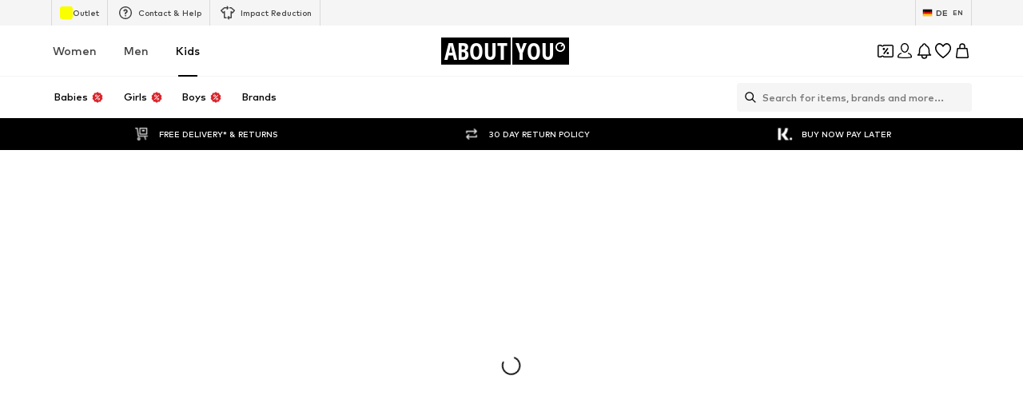

--- FILE ---
content_type: application/javascript
request_url: https://assets.aboutstatic.com/assets/FadeTransition-Ca3K7jkS.js
body_size: 169
content:
import{aN as R,bD as A,r as e,bE as M,b3 as S,j as f,s as w,bF as b}from"./index-B27iGIei.js";const k=R.forwardRef(function({children:x,disabled:d,className:h,duration:a,animateInitialEntry:T=!1,applyChangeViewsImmediately:I=!0,debounceWait:j=a*2,uniqueKey:u},F){var V;const s=R.useMemo(()=>x,[x]),o=A(s),l=A(u),v=e.useRef(null),p=e.useRef(null),r=e.useRef(null);e.useEffect(()=>{const i=p.current;return i&&i.setAttribute("inert",""),()=>{i&&i.removeAttribute("inert")}},[p]);const[n,g]=e.useState(T),[$,y]=e.useState(s),[H,N]=e.useState(null),m=e.useRef(M(i=>{const B=r.current;r.current=null,N(B),g(!1),S(()=>{v.current&&(g(!0),y(i))})},a,{maxWait:j,leading:I,trailing:!0})).current,c=e.useCallback(()=>u?!!(l&&l!==u&&(r.current||(r.current=o),!d)):!!(o&&o!==s&&(r.current||(r.current=o),!d)),[d,s,l,o,u]);e.useEffect(()=>{c()&&m(s)},[c,s,m]);const[P,C]=e.useMemo(()=>c()?n?[1,0]:[0,1]:[1,0],[c,n]);return f.jsxs(D,{className:h,$duration:a,$height:(V=v.current)==null?void 0:V.offsetHeight,ref:F,children:[s&&f.jsx(E,{"data-view-state":"data-previous-view",style:{opacity:n?1:0,zIndex:C,animation:n?`${b.fadeExit} ${a}ms ease-in forwards`:void 0},ref:p,children:H}),f.jsx(E,{"data-view-state":"data-final-view",style:{opacity:n?0:1,zIndex:P,animation:n?`${b.fadeEnter} ${a}ms ease-in forwards`:void 0},children:$}),f.jsx(L,{ref:v,children:s})]})}),_=()=>({$duration:t})=>t,z=()=>({$height:t})=>t?`${t}px`:"auto",D=w("div")({name:"Container",class:"c28g96q",propsAsIs:!1,vars:{"c28g96q-0":[_(),"ms"],"c28g96q-1":[z()]}}),E=w("div")({name:"AbsolutePositioned",class:"ag4rtvc",propsAsIs:!1}),L=w("div")({name:"HeightHolder",class:"h1lyxea",propsAsIs:!1});var q=function(t){return t.BeforeTransition="data-previous-view",t.FinalView="data-final-view",t}({});export{k as F,q as T};
//# sourceMappingURL=FadeTransition-Ca3K7jkS.js.map


--- FILE ---
content_type: application/javascript
request_url: https://assets.aboutstatic.com/assets/trackContentInteraction-BiqRF8JR.js
body_size: 619
content:
const __vite__mapDeps=(i,m=__vite__mapDeps,d=(m.f||(m.f=[typeof window !== 'undefined' ? window.setClientPublicPath("assets/brand_v1.grpc-BWFQj9_U.js") : "/assets/brand_v1.grpc-BWFQj9_U.js",typeof window !== 'undefined' ? window.setClientPublicPath("assets/index-B27iGIei.js") : "/assets/index-B27iGIei.js",typeof window !== 'undefined' ? window.setClientPublicPath("assets/idol_v1.grpc-BT8ggD7v.js") : "/assets/idol_v1.grpc-BT8ggD7v.js",typeof window !== 'undefined' ? window.setClientPublicPath("assets/outfit_service.grpc-CRcnB-lJ.js") : "/assets/outfit_service.grpc-CRcnB-lJ.js"])))=>i.map(i=>d[i]);
import{a as k,c9 as d,dd as h,r as c,bC as f,de as w,df as R}from"./index-B27iGIei.js";const B=()=>k(()=>import("./brand_v1.grpc-BWFQj9_U.js"),__vite__mapDeps([0,1]),import.meta.url).then(e=>e.BrandV1_likeBrand);B.method="brands.BrandV1/likeBrand";const C=()=>k(()=>import("./brand_v1.grpc-BWFQj9_U.js"),__vite__mapDeps([0,1]),import.meta.url).then(e=>e.BrandV1_unlikeBrand);C.method="brands.BrandV1/unlikeBrand";const L=()=>k(()=>import("./idol_v1.grpc-BT8ggD7v.js"),__vite__mapDeps([2,1]),import.meta.url).then(e=>e.IdolV1_likeIdol);L.method="idol.IdolV1/likeIdol";const V=()=>k(()=>import("./idol_v1.grpc-BT8ggD7v.js"),__vite__mapDeps([2,1]),import.meta.url).then(e=>e.IdolV1_unlikeIdol);V.method="idol.IdolV1/unlikeIdol";const E=()=>k(()=>import("./outfit_service.grpc-CRcnB-lJ.js"),__vite__mapDeps([3,1]),import.meta.url).then(e=>e.OutfitService_LikeOutfit);E.method="outfits.v1.OutfitService/LikeOutfit";const S=()=>k(()=>import("./outfit_service.grpc-CRcnB-lJ.js"),__vite__mapDeps([3,1]),import.meta.url).then(e=>e.OutfitService_UnlikeOutfit);S.method="outfits.v1.OutfitService/UnlikeOutfit";const G=e=>{var r,a;const{data:t}=d(),i=h(),s=(a=(r=t==null?void 0:t.idols)==null?void 0:r.liked)!=null?a:[],n=!!(e&&s.includes(e)),o=D(e),l=P(e);return c.useCallback(()=>{n?l({idolId:e,customerSession:{authToken:i}}):o({idolId:e,customerSession:{authToken:i}})},[i,o,e,n,l])},D=e=>{const{data:t,updateCache:i}=d();return f(L,{onSuccess:()=>{var s,n,o,l;t&&e&&i({...t,idols:{liked:[...(n=(s=t.idols)==null?void 0:s.liked)!=null?n:[],e],disliked:(l=(o=t.idols)==null?void 0:o.disliked)!=null?l:[]}})}}).mutateAsync},P=e=>{const{data:t,updateCache:i}=d();return f(V,{onSuccess:()=>{var s,n,o,l;t&&i({...t,idols:{liked:[...(n=(s=t.idols)==null?void 0:s.liked)!=null?n:[]].filter(r=>r!==e),disliked:(l=(o=t.idols)==null?void 0:o.disliked)!=null?l:[]}})}}).mutateAsync},j=e=>{var a,u;const{data:t}=d(),i=h(),s=(u=(a=t==null?void 0:t.outfits)==null?void 0:a.liked)!=null?u:[],n=!!(e.id&&s.includes(e.id)),o=U(e.id),l=z(e.id),r=T({contentId:e.id,contentName:e.name,contentPath:e.path,type:"outfit"});return c.useCallback(()=>{n?(l({outfitId:e.id,customerSession:{authToken:i}}),r("dislike")):(o({outfitId:e.id,customerSession:{authToken:i}}),r("like"))},[n,l,e.id,i,o])},U=e=>{const{data:t,updateCache:i}=d();return f(E,{onSuccess:()=>{var s,n,o,l;t&&i({...t,outfits:{liked:[...(n=(s=t.outfits)==null?void 0:s.liked)!=null?n:[],e],disliked:(l=(o=t.outfits)==null?void 0:o.disliked)!=null?l:[]}})}}).mutateAsync},z=e=>{const{data:t,updateCache:i}=d();return f(S,{onSuccess:()=>{var s,n,o,l;t&&i({...t,outfits:{liked:[...(n=(s=t.outfits)==null?void 0:s.liked)!=null?n:[]].filter(r=>r!==e),disliked:(l=(o=t.outfits)==null?void 0:o.disliked)!=null?l:[]}})}}).mutateAsync},H=({brand:e,promotionTracker:t,onFollowSuccess:i})=>{var O,b;const{data:s,updateCache:n}=d(),o=h(),l=c.useRef(o),r=(b=(O=s==null?void 0:s.brands)==null?void 0:O.liked)!=null?b:[],a=e.id,u=r.includes(a);c.useEffect(()=>{l.current=o},[o]);const v=()=>{_(s,n,[...r,a]),m("like"),i==null||i()},y=()=>{_(s,n,r.filter(g=>g!==a)),m("unlike")},p=F(s,n,a,v),I=x(s,n,a,y),m=T({contentId:a,contentName:e.name,contentPath:e.path,type:"brand",...t}),A=c.useCallback(()=>{u?I({brandId:a,customerSession:{authToken:l.current}}):p({brandId:a,customerSession:{authToken:l.current}})},[l.current,a,u,s,n,r,I,m,p]);return{isFollowed:u,toggleFollow:A}},_=(e,t,i)=>{e&&t({...e,brands:{...e.brands,liked:i}})},F=(e,t,i,s)=>f(B,{onError(){var n,o;e&&_(e,t,[...(o=(n=e.brands)==null?void 0:n.liked)!=null?o:[]].filter(l=>l!==i))},onSuccess:s}).mutateAsync,x=(e,t,i,s)=>f(C,{onError(){var n,o;e&&_(e,t,[...(o=(n=e.brands)==null?void 0:n.liked)!=null?o:[],i])},onSuccess:s}).mutateAsync,T=({contentId:e,contentName:t,contentPath:i,type:s,...n})=>{const{TrackingClient:o}=w();return c.useCallback(l=>{o==null||o.track(R({interaction:s==="brand"?{type:s,action:l,label:e.toString(),url:i,name:t,...n}:{type:s,action:l,label:e.toString(),url:i,headline:t}}))},[e,i,t,n])};export{G as a,j as b,H as u};
//# sourceMappingURL=trackContentInteraction-BiqRF8JR.js.map


--- FILE ---
content_type: application/javascript
request_url: https://assets.aboutstatic.com/assets/navigation_section-BBustmmt.js
body_size: 6364
content:
import{nt as gt,nu as ht,bJ as i,dc as S,bK as a,q as d,ev as y,nx as mt,ny as St,fw as yt,nz as Bt,iU as wt,nA as B,nB as w,a4 as r,a5 as P,nC as H,aS as C,nD as F,bi as A,dh as v,nE as _t,aR as R,bj as N,di as L,bI as o,e1 as Tt,bM as D,e2 as ft,gh as _,nF as O,ft as zt,fx as dt,gk as E,gf as It,gg as rt,gi as Pt,gj as Ct,nv as At,eM as q,eO as Q,bH as u,bL as k}from"./index-B27iGIei.js";import{c as p,z as b,t as I,I as h,J as m,K as T,L as f,G as V,H as vt,N as Rt,g as Nt,D as K}from"./colors-CCPX3Y-j.js";const Vc=(t,n)=>(t.uint32(10).string(n.originDevice),n.appVersion!==void 0&&t.uint32(18).string(n.appVersion),n.linkedContentType!==void 0&&t.uint32(26).string(n.linkedContentType),n.linkedContentId!==void 0&&t.uint32(34).string(n.linkedContentId),n.sponsoredType!==void 0&&t.uint32(42).string(n.sponsoredType),n.sortingChannel!==void 0&&t.uint32(50).string(n.sortingChannel),n.sizeFinderRecommendations!==void 0&&t.uint32(58).string(n.sizeFinderRecommendations),n.itemBadge!==void 0&&t.uint32(66).string(n.itemBadge),t),Dt=t=>{switch(t.int32()){case 0:return 0;case 1:return 1;case 2:return 2;default:return 0}},Y=()=>({tracker:ht()}),g=(t,n)=>{const c=t.pos+n,s=Y();for(;t.pos<c;){const e=t.uint32();switch(e>>>3){case 15:s.tracker=gt(t,t.uint32());break;case 1:s.type={$case:"productAttribute",productAttribute:Ht(t,t.uint32())};break;case 2:s.type={$case:"personalizedBrand",personalizedBrand:Lt(t,t.uint32())};break;case 3:s.type={$case:"sale",sale:Gt(t,t.uint32())};break;case 4:s.type={$case:"campaignSale",campaignSale:Ot(t,t.uint32())};break;case 5:s.type={$case:"inBasket",inBasket:Mt(t,t.uint32())};break;case 6:s.type={$case:"yourSize",yourSize:Kt(t,t.uint32())};break;case 7:s.type={$case:"bestPrice",bestPrice:Wt(t,t.uint32())};break;case 8:s.type={$case:"sizeFinderFit",sizeFinderFit:Zt(t,t.uint32())};break;case 10:s.type={$case:"upcyclingFashion",upcyclingFashion:ss(t,t.uint32())};break;case 11:s.type={$case:"sustainable",sustainable:ns(t,t.uint32())};break;case 12:s.type={$case:"couponIconBadge",couponIconBadge:is(t,t.uint32())};break;case 13:s.type={$case:"couponDisabled",couponDisabled:ks(t,t.uint32())};break;case 14:s.type={$case:"perfectFit",perfectFit:ps(t,t.uint32())};break;case 16:s.type={$case:"tryOn",tryOn:ms(t,t.uint32())};break;case 17:s.type={$case:"couponTextBadge",couponTextBadge:as(t,t.uint32())};break;default:t.skipType(e&7);break}}return s},$t=()=>({label:""}),Ht=(t,n)=>{const c=t.pos+n,s=$t();for(;t.pos<c;){const e=t.uint32();switch(e>>>3){case 1:s.label=t.string();break;case 2:s.textColor=t.string();break;case 3:s.backgroundColor=t.string();break;default:t.skipType(e&7);break}}return s},Ft=()=>({brandId:0}),Lt=(t,n)=>{const c=t.pos+n,s=Ft();for(;t.pos<c;){const e=t.uint32();switch(e>>>3){case 1:s.brandId=t.int64().toNumber();break;default:t.skipType(e&7);break}}return s},Ut=()=>({productId:0,label:""}),Mt=(t,n)=>{const c=t.pos+n,s=Ut();for(;t.pos<c;){const e=t.uint32();switch(e>>>3){case 1:s.productId=t.int64().toNumber();break;case 2:s.label=t.string();break;default:t.skipType(e&7);break}}return s},xt=()=>({defaultLabel:""}),Gt=(t,n)=>{const c=t.pos+n,s=xt();for(;t.pos<c;){const e=t.uint32();switch(e>>>3){case 1:s.defaultLabel=t.string();break;default:t.skipType(e&7);break}}return s},Vt=()=>({campaignColor:"",defaultLabel:""}),Ot=(t,n)=>{const c=t.pos+n,s=Vt();for(;t.pos<c;){const e=t.uint32();switch(e>>>3){case 1:s.campaignColor=t.string();break;case 2:s.countdown=qt(t,t.uint32());break;case 3:s.defaultLabel=t.string();break;default:t.skipType(e&7);break}}return s},Et=()=>({startsAt:new Date,endsAt:new Date}),qt=(t,n)=>{const c=t.pos+n,s=Et();for(;t.pos<c;){const e=t.uint32();switch(e>>>3){case 4:s.startsAt=I(d(t,t.uint32()));break;case 5:s.endsAt=I(d(t,t.uint32()));break;default:t.skipType(e&7);break}}return s},Qt=()=>({label:"",icon:a()}),Kt=(t,n)=>{const c=t.pos+n,s=Qt();for(;t.pos<c;){const e=t.uint32();switch(e>>>3){case 1:s.label=t.string();break;case 2:s.icon=i(t,t.uint32());break;case 3:s.tooltip=jt(t,t.uint32());break;default:t.skipType(e&7);break}}return s},Yt=()=>({icon:a(),headline:"",body:"",cta:y()}),jt=(t,n)=>{const c=t.pos+n,s=Yt();for(;t.pos<c;){const e=t.uint32();switch(e>>>3){case 1:s.icon=i(t,t.uint32());break;case 2:s.headline=t.string();break;case 3:s.body=t.string();break;case 4:s.cta=S(t,t.uint32());break;default:t.skipType(e&7);break}}return s},Jt=()=>({label:""}),Wt=(t,n)=>{const c=t.pos+n,s=Jt();for(;t.pos<c;){const e=t.uint32();switch(e>>>3){case 1:s.label=t.string();break;default:t.skipType(e&7);break}}return s},Xt=()=>({label:"",style:0}),Zt=(t,n)=>{const c=t.pos+n,s=Xt();for(;t.pos<c;){const e=t.uint32();switch(e>>>3){case 1:s.label=t.string();break;case 2:s.style=Dt(t);break;default:t.skipType(e&7);break}}return s},ts=()=>({label:""}),ss=(t,n)=>{const c=t.pos+n,s=ts();for(;t.pos<c;){const e=t.uint32();switch(e>>>3){case 1:s.label=t.string();break;default:t.skipType(e&7);break}}return s},es=()=>({label:"",icon:a()}),ns=(t,n)=>{const c=t.pos+n,s=es();for(;t.pos<c;){const e=t.uint32();switch(e>>>3){case 1:s.label=t.string();break;case 2:s.icon=i(t,t.uint32());break;default:t.skipType(e&7);break}}return s},cs=()=>({label:"",backgroundColor:b(),foregroundColor:b()}),is=(t,n)=>{const c=t.pos+n,s=cs();for(;t.pos<c;){const e=t.uint32();switch(e>>>3){case 1:s.label=t.string();break;case 2:s.backgroundColor=p(t,t.uint32());break;case 3:s.foregroundColor=p(t,t.uint32());break;default:t.skipType(e&7);break}}return s},os=()=>({label:""}),as=(t,n)=>{const c=t.pos+n,s=os();for(;t.pos<c;){const e=t.uint32();switch(e>>>3){case 1:s.label=t.string();break;default:t.skipType(e&7);break}}return s},us=()=>({label:""}),ks=(t,n)=>{const c=t.pos+n,s=us();for(;t.pos<c;){const e=t.uint32();switch(e>>>3){case 1:s.label=t.string();break;default:t.skipType(e&7);break}}return s},ls=()=>({label:""}),ps=(t,n)=>{const c=t.pos+n,s=ls();for(;t.pos<c;){const e=t.uint32();switch(e>>>3){case 1:s.label=t.string();break;case 2:s.tooltip=gs(t,t.uint32());break;default:t.skipType(e&7);break}}return s},bs=()=>({icon:a(),image:a(),headline:"",body:"",cta:y()}),gs=(t,n)=>{const c=t.pos+n,s=bs();for(;t.pos<c;){const e=t.uint32();switch(e>>>3){case 1:s.icon=i(t,t.uint32());break;case 2:s.image=i(t,t.uint32());break;case 3:s.headline=t.string();break;case 4:s.body=t.string();break;case 5:s.cta=S(t,t.uint32());break;default:t.skipType(e&7);break}}return s},hs=()=>({label:""}),ms=(t,n)=>{const c=t.pos+n,s=hs();for(;t.pos<c;){const e=t.uint32();switch(e>>>3){case 1:s.label=t.string();break;default:t.skipType(e&7);break}}return s},Ss=()=>({label:""}),Oc=(t,n)=>{const c=t.pos+n,s=Ss();for(;t.pos<c;){const e=t.uint32();switch(e>>>3){case 1:s.label=t.string();break;default:t.skipType(e&7);break}}return s},ys=()=>({deprecatedProductPrice:St(),showSizeLabelInAddToBasketLabel:!1,displaySizeAdviser:!1,hasDifferentPrices:!1}),Ec=(t,n)=>{const c=t.pos+n,s=ys();for(;t.pos<c;){const e=t.uint32();switch(e>>>3){case 1:s.recommendedSizeId=t.int64().toNumber();break;case 2:s.deprecatedProductPrice=mt(t,t.uint32());break;case 3:s.defaultLowStockHint=t.string();break;case 4:s.showSizeLabelInAddToBasketLabel=t.bool();break;case 10:s.displaySizeAdviser=t.bool();break;case 12:s.modelSizeInfo=t.string();break;case 13:s.price=m(t,t.uint32());break;case 14:s.couponPriceHint=xs(t,t.uint32());break;case 15:s.fitmatchHint=Vs(t,t.uint32());break;case 16:s.sizeFinderHint=Ys(t,t.uint32());break;case 17:s.priceV2=h(t,t.uint32());break;case 18:s.hasDifferentPrices=t.bool();break;case 5:s.type={$case:"sizes",sizes:$(t,t.uint32())};break;case 6:s.type={$case:"sizeRuns",sizeRuns:X(t,t.uint32())};break;case 7:s.type={$case:"groupedSizes",groupedSizes:$s(t,t.uint32())};break;case 8:s.type={$case:"inlineSelection",inlineSelection:$(t,t.uint32())};break;case 9:s.type={$case:"oneSize",oneSize:Us(t,t.uint32())};break;default:t.skipType(e&7);break}}return s},U=()=>({sizeId:0,label:"",leftBadges:[],rightBadges:[],sizeTracker:j()}),z=(t,n)=>{const c=t.pos+n,s=U();for(;t.pos<c;){const e=t.uint32();switch(e>>>3){case 1:s.sizeId=t.int64().toNumber();break;case 2:s.label=t.string();break;case 3:s.subLabel=t.string();break;case 4:s.leftBadges.push(g(t,t.uint32()));break;case 5:s.rightBadges.push(g(t,t.uint32()));break;case 8:s.sizeTracker=rs(t,t.uint32());break;case 6:s.availability={$case:"inStock",inStock:Ts(t,t.uint32())};break;case 7:s.availability={$case:"soldOut",soldOut:ws(t,t.uint32())};break;default:t.skipType(e&7);break}}return s},Bs=()=>({icon:a(),label:""}),ws=(t,n)=>{const c=t.pos+n,s=Bs();for(;t.pos<c;){const e=t.uint32();switch(e>>>3){case 1:s.icon=i(t,t.uint32());break;case 2:s.label=t.string();break;default:t.skipType(e&7);break}}return s},_s=()=>({deprecatedSizePrice:w(),quantity:0,price:f(),priceV2:T()}),Ts=(t,n)=>{const c=t.pos+n,s=_s();for(;t.pos<c;){const e=t.uint32();switch(e>>>3){case 1:s.deprecatedSizePrice=B(t,t.uint32());break;case 2:s.quantity=t.int64().toNumber();break;case 3:s.lowStockHint=t.string();break;case 4:s.price=m(t,t.uint32());break;case 5:s.freeDeliveryProgressSection=wt(t,t.uint32());break;case 6:s.merchantInfo=zs(t,t.uint32());break;case 7:s.priceV2=h(t,t.uint32());break;default:t.skipType(e&7);break}}return s},fs=()=>({rows:[]}),zs=(t,n)=>{const c=t.pos+n,s=fs();for(;t.pos<c;){const e=t.uint32();switch(e>>>3){case 1:s.rows.push(Is(t,t.uint32()));break;default:t.skipType(e&7);break}}return s},ds=()=>({text:P()}),Is=(t,n)=>{const c=t.pos+n,s=ds();for(;t.pos<c;){const e=t.uint32();switch(e>>>3){case 1:s.text=r(t,t.uint32());break;default:t.skipType(e&7);break}}return s},j=()=>({}),rs=(t,n)=>{const c=t.pos+n,s=j();for(;t.pos<c;){const e=t.uint32();switch(e>>>3){case 1:s.fitScore=t.int64().toNumber();break;default:t.skipType(e&7);break}}return s},Ps=()=>({headline:"",subline:"",sizes:[],badge:Y()}),J=(t,n)=>{const c=t.pos+n,s=Ps();for(;t.pos<c;){const e=t.uint32();switch(e>>>3){case 1:s.headline=t.string();break;case 2:s.subline=t.string();break;case 3:s.sizes.push(z(t,t.uint32()));break;case 4:s.badge=g(t,t.uint32());break;default:t.skipType(e&7);break}}return s},Cs=()=>({headline:"",subline:"",buttonText:"",size:U(),percentage:0}),W=(t,n)=>{const c=t.pos+n,s=Cs();for(;t.pos<c;){const e=t.uint32();switch(e>>>3){case 1:s.headline=t.string();break;case 2:s.subline=t.string();break;case 3:s.buttonText=t.string();break;case 4:s.size=z(t,t.uint32());break;case 5:s.percentage=t.int64().toNumber();break;default:t.skipType(e&7);break}}return s},As=()=>({sizes:[]}),$=(t,n)=>{const c=t.pos+n,s=As();for(;t.pos<c;){const e=t.uint32();switch(e>>>3){case 1:s.sizes.push(z(t,t.uint32()));break;case 2:s.sizeAdvice=t.string();break;case 3:s.sizeFinderRecommendation={$case:"tryAndDecide",tryAndDecide:J(t,t.uint32())};break;case 4:s.sizeFinderRecommendation={$case:"prominentSizeReminder",prominentSizeReminder:W(t,t.uint32())};break;default:t.skipType(e&7);break}}return s},vs=()=>({sizeRuns:[]}),X=(t,n)=>{const c=t.pos+n,s=vs();for(;t.pos<c;){const e=t.uint32();switch(e>>>3){case 1:s.sizeRuns.push(Ns(t,t.uint32()));break;case 2:s.sizeAdvice=t.string();break;default:t.skipType(e&7);break}}return s},Rs=()=>({label:"",sizes:[],sizeSource:Z()}),Ns=(t,n)=>{const c=t.pos+n,s=Rs();for(;t.pos<c;){const e=t.uint32();switch(e>>>3){case 1:s.label=t.string();break;case 2:s.sizes.push(z(t,t.uint32()));break;case 5:s.sizeSource=js(t,t.uint32());break;case 3:s.sizeFinderRecommendation={$case:"tryAndDecide",tryAndDecide:J(t,t.uint32())};break;case 4:s.sizeFinderRecommendation={$case:"prominentSizeReminder",prominentSizeReminder:W(t,t.uint32())};break;default:t.skipType(e&7);break}}return s},Ds=()=>({groups:[]}),$s=(t,n)=>{const c=t.pos+n,s=Ds();for(;t.pos<c;){const e=t.uint32();switch(e>>>3){case 1:s.groups.push(Fs(t,t.uint32()));break;default:t.skipType(e&7);break}}return s},Hs=()=>({label:""}),Fs=(t,n)=>{const c=t.pos+n,s=Hs();for(;t.pos<c;){const e=t.uint32();switch(e>>>3){case 1:s.label=t.string();break;case 2:s.content={$case:"sizes",sizes:$(t,t.uint32())};break;case 3:s.content={$case:"sizeRuns",sizeRuns:X(t,t.uint32())};break;default:t.skipType(e&7);break}}return s},Ls=()=>({size:U()}),Us=(t,n)=>{const c=t.pos+n,s=Ls();for(;t.pos<c;){const e=t.uint32();switch(e>>>3){case 1:s.size=z(t,t.uint32());break;default:t.skipType(e&7);break}}return s},Ms=()=>({body:""}),xs=(t,n)=>{const c=t.pos+n,s=Ms();for(;t.pos<c;){const e=t.uint32();switch(e>>>3){case 1:s.body=t.string();break;default:t.skipType(e&7);break}}return s},Gs=()=>({}),Vs=(t,n)=>{const c=t.pos+n,s=Gs();for(;t.pos<c;){const e=t.uint32();switch(e>>>3){case 1:s.type={$case:"scan",scan:Es(t,t.uint32())};break;case 2:s.type={$case:"unmatched",unmatched:Qs(t,t.uint32())};break;default:t.skipType(e&7);break}}return s},Os=()=>({cta:y()}),Es=(t,n)=>{const c=t.pos+n,s=Os();for(;t.pos<c;){const e=t.uint32();switch(e>>>3){case 1:s.cta=S(t,t.uint32());break;default:t.skipType(e&7);break}}return s},qs=()=>({label:"",cta:y()}),Qs=(t,n)=>{const c=t.pos+n,s=qs();for(;t.pos<c;){const e=t.uint32();switch(e>>>3){case 1:s.label=t.string();break;case 2:s.cta=S(t,t.uint32());break;default:t.skipType(e&7);break}}return s},Ks=()=>({icon:a(),label:"",ctaLabel:"",missingSizeFinderAttributes:Bt()}),Ys=(t,n)=>{const c=t.pos+n,s=Ks();for(;t.pos<c;){const e=t.uint32();switch(e>>>3){case 1:s.icon=i(t,t.uint32());break;case 2:s.label=t.string();break;case 3:s.ctaLabel=t.string();break;case 4:s.missingSizeFinderAttributes=yt(t,t.uint32());break;default:t.skipType(e&7);break}}return s},Z=()=>({}),js=(t,n)=>{const c=t.pos+n,s=Z();for(;t.pos<c;){const e=t.uint32();switch(e>>>3){case 1:s.type={$case:"shop",shop:Ws(t,t.uint32())};break;case 2:s.type={$case:"vendor",vendor:te(t,t.uint32())};break;default:t.skipType(e&7);break}}return s},qc=(t,n)=>{if(n.type!==void 0)switch(n.type.$case){case"shop":Xs(t.uint32(10).fork(),n.type.shop).ldelim();break;case"vendor":se(t.uint32(18).fork(),n.type.vendor).ldelim();break}return t},Js=()=>({}),Ws=(t,n)=>{const c=t.pos+n,s=Js();for(;t.pos<c;){const e=t.uint32();switch(e>>>3){default:t.skipType(e&7);break}}return s},Xs=(t,n)=>t,Zs=()=>({}),te=(t,n)=>{const c=t.pos+n,s=Zs();for(;t.pos<c;){const e=t.uint32();switch(e>>>3){default:t.skipType(e&7);break}}return s},se=(t,n)=>t,M=()=>({product:A(),key:"",size:F(),quantity:0,totalPrice:w(),unitPrice:w()}),tt=(t,n)=>{const c=t.pos+n,s=M();for(;t.pos<c;){const e=t.uint32();switch(e>>>3){case 1:s.product=C(t,t.uint32());break;case 2:s.key=t.string();break;case 3:s.size=H(t,t.uint32());break;case 4:s.quantity=t.int64().toNumber();break;case 5:s.totalPrice=B(t,t.uint32());break;case 6:s.unitPrice=B(t,t.uint32());break;default:t.skipType(e&7);break}}return s},st=()=>({startDate:new Date,endDate:new Date}),ee=(t,n)=>{const c=t.pos+n,s=st();for(;t.pos<c;){const e=t.uint32();switch(e>>>3){case 1:s.startDate=I(d(t,t.uint32()));break;case 2:s.endDate=I(d(t,t.uint32()));break;default:t.skipType(e&7);break}}return s},et=()=>({product:A(),brand:N(),quantity:0,availableQuantity:0,size:F(),badges:[],deprecatedSizeTotalPrice:w(),deprecatedSizeUnitPrice:w(),itemKey:"",itemTrackingData:M(),unitPrice:f(),totalPrice:f(),supplierId:0,hasCouponSelection:!1,customData:nt(),totalPriceV2:T(),unitPriceV2:T()}),x=(t,n)=>{const c=t.pos+n,s=et();for(;t.pos<c;){const e=t.uint32();switch(e>>>3){case 1:s.product=C(t,t.uint32());break;case 2:s.brand=R(t,t.uint32());break;case 3:s.quantity=t.int64().toNumber();break;case 4:s.availableQuantity=t.int64().toNumber();break;case 5:s.size=H(t,t.uint32());break;case 6:s.secondHandBadge=ce(t,t.uint32());break;case 7:s.badges.push(g(t,t.uint32()));break;case 8:s.deprecatedSizeTotalPrice=B(t,t.uint32());break;case 9:s.deprecatedSizeUnitPrice=B(t,t.uint32());break;case 10:s.itemKey=t.string();break;case 11:s.lowStockHint=t.string();break;case 12:s.lowestPriorPriceHint=_t(t,t.uint32());break;case 13:s.sizeLabel=t.string();break;case 14:s.itemTrackingData=tt(t,t.uint32());break;case 15:s.unitPrice=m(t,t.uint32());break;case 16:s.totalPrice=m(t,t.uint32());break;case 17:s.appliedCouponPromotionId=t.string();break;case 18:s.supplierId=t.int64().toNumber();break;case 19:s.hasCouponSelection=t.bool();break;case 20:s.sellingMerchant=oe(t,t.uint32());break;case 21:s.maximumOrderQuantity=t.int64().toNumber();break;case 22:s.deliveryEstimationTracker=v(t,t.uint32());break;case 23:s.customData=ae(t,t.uint32());break;case 24:s.appliedCoinsPromotionId=t.string();break;case 25:s.totalPriceV2=h(t,t.uint32());break;case 26:s.unitPriceV2=h(t,t.uint32());break;default:t.skipType(e&7);break}}return s},ne=()=>({label:"",icon:a(),color:""}),ce=(t,n)=>{const c=t.pos+n,s=ne();for(;t.pos<c;){const e=t.uint32();switch(e>>>3){case 1:s.label=t.string();break;case 2:s.icon=i(t,t.uint32());break;case 3:s.color=t.string();break;default:t.skipType(e&7);break}}return s},ie=()=>({soldBy:P()}),oe=(t,n)=>{const c=t.pos+n,s=ie();for(;t.pos<c;){const e=t.uint32();switch(e>>>3){case 1:s.soldBy=r(t,t.uint32());break;default:t.skipType(e&7);break}}return s},nt=()=>({}),ae=(t,n)=>{const c=t.pos+n,s=nt();for(;t.pos<c;){const e=t.uint32();switch(e>>>3){case 1:s.itemBadge=t.string();break;default:t.skipType(e&7);break}}return s},ue=()=>({product:A(),brand:N(),selectedSize:F(),itemKey:"",itemTrackingData:M()}),Qc=(t,n)=>{const c=t.pos+n,s=ue();for(;t.pos<c;){const e=t.uint32();switch(e>>>3){case 1:s.product=C(t,t.uint32());break;case 2:s.brand=R(t,t.uint32());break;case 3:s.selectedSize=H(t,t.uint32());break;case 4:s.itemKey=t.string();break;case 5:s.sizeLabel=t.string();break;case 6:s.itemTrackingData=tt(t,t.uint32());break;default:t.skipType(e&7);break}}return s},ke=()=>({deliveryPeriod:st(),items:[],headline:""}),Kc=(t,n)=>{const c=t.pos+n,s=ke();for(;t.pos<c;){const e=t.uint32();switch(e>>>3){case 1:s.deliveryPeriod=ee(t,t.uint32());break;case 2:s.items.push(x(t,t.uint32()));break;case 3:s.headline=t.string();break;case 4:s.shippingMerchant=pe(t,t.uint32());break;default:t.skipType(e&7);break}}return s},le=()=>({shippedBy:P()}),pe=(t,n)=>{const c=t.pos+n,s=le();for(;t.pos<c;){const e=t.uint32();switch(e>>>3){case 1:s.shippedBy=r(t,t.uint32());break;default:t.skipType(e&7);break}}return s},be=()=>({}),Yc=(t,n)=>{const c=t.pos+n,s=be();for(;t.pos<c;){const e=t.uint32();switch(e>>>3){case 1:s.status={$case:"success",success:_e(t,t.uint32())};break;case 2:s.status={$case:"error",error:he(t,t.uint32())};break;default:t.skipType(e&7);break}}return s},ge=()=>({}),he=(t,n)=>{const c=t.pos+n,s=ge();for(;t.pos<c;){const e=t.uint32();switch(e>>>3){case 1:s.type={$case:"captchaRequired",captchaRequired:Se(t,t.uint32())};break;case 2:s.type={$case:"error",error:Be(t,t.uint32())};break;default:t.skipType(e&7);break}}return s},me=()=>({message:""}),Se=(t,n)=>{const c=t.pos+n,s=me();for(;t.pos<c;){const e=t.uint32();switch(e>>>3){case 1:s.message=t.string();break;default:t.skipType(e&7);break}}return s},ye=()=>({message:"",responseStatusCode:0}),Be=(t,n)=>{const c=t.pos+n,s=ye();for(;t.pos<c;){const e=t.uint32();switch(e>>>3){case 1:s.message=t.string();break;case 2:s.responseStatusCode=t.int64().toNumber();break;default:t.skipType(e&7);break}}return s},we=()=>({section:[]}),_e=(t,n)=>{const c=t.pos+n,s=we();for(;t.pos<c;){const e=t.uint32();switch(e>>>3){case 1:s.section.push(fe(t,t.uint32()));break;default:t.skipType(e&7);break}}return s},Te=()=>({}),fe=(t,n)=>{const c=t.pos+n,s=Te();for(;t.pos<c;){const e=t.uint32();switch(e>>>3){case 1:s.type={$case:"promotionInvalid",promotionInvalid:re(t,t.uint32())};break;case 2:s.type={$case:"reducedQuantity",reducedQuantity:de(t,t.uint32())};break;case 3:s.type={$case:"couponSavings",couponSavings:Ce(t,t.uint32())};break;case 4:s.type={$case:"couponTierUnlocked",couponTierUnlocked:ve(t,t.uint32())};break;case 5:s.type={$case:"noCouponTierUnlocked",noCouponTierUnlocked:Ne(t,t.uint32())};break;case 6:s.type={$case:"couponBasketItemsPriceDecreased",couponBasketItemsPriceDecreased:$e(t,t.uint32())};break;case 7:s.type={$case:"unlockedTierForSingleItem",unlockedTierForSingleItem:Fe(t,t.uint32())};break;case 8:s.type={$case:"basketUrgency",basketUrgency:Ue(t,t.uint32())};break;default:t.skipType(e&7);break}}return s},ze=()=>({message:""}),de=(t,n)=>{const c=t.pos+n,s=ze();for(;t.pos<c;){const e=t.uint32();switch(e>>>3){case 1:s.message=t.string();break;default:t.skipType(e&7);break}}return s},Ie=()=>({message:""}),re=(t,n)=>{const c=t.pos+n,s=Ie();for(;t.pos<c;){const e=t.uint32();switch(e>>>3){case 1:s.message=t.string();break;default:t.skipType(e&7);break}}return s},Pe=()=>({label:"",savings:vt()}),Ce=(t,n)=>{const c=t.pos+n,s=Pe();for(;t.pos<c;){const e=t.uint32();switch(e>>>3){case 1:s.label=t.string();break;case 2:s.previousSavings=V(t,t.uint32());break;case 3:s.savings=V(t,t.uint32());break;default:t.skipType(e&7);break}}return s},Ae=()=>({label:"",discountPercentage:0}),ve=(t,n)=>{const c=t.pos+n,s=Ae();for(;t.pos<c;){const e=t.uint32();switch(e>>>3){case 1:s.label=t.string();break;case 2:s.previousDiscountPercentage=t.int64().toNumber();break;case 3:s.discountPercentage=t.int64().toNumber();break;default:t.skipType(e&7);break}}return s},Re=()=>({label:""}),Ne=(t,n)=>{const c=t.pos+n,s=Re();for(;t.pos<c;){const e=t.uint32();switch(e>>>3){case 1:s.label=t.string();break;default:t.skipType(e&7);break}}return s},De=()=>({headline:"",deliveryItems:[]}),$e=(t,n)=>{const c=t.pos+n,s=De();for(;t.pos<c;){const e=t.uint32();switch(e>>>3){case 1:s.headline=t.string();break;case 2:s.deliveryItems.push(x(t,t.uint32()));break;default:t.skipType(e&7);break}}return s},He=()=>({headline:"",item:et(),oldBadges:[]}),Fe=(t,n)=>{const c=t.pos+n,s=He();for(;t.pos<c;){const e=t.uint32();switch(e>>>3){case 1:s.headline=t.string();break;case 2:s.item=x(t,t.uint32());break;case 3:s.oldBadges.push(g(t,t.uint32()));break;default:t.skipType(e&7);break}}return s},Le=()=>({}),Ue=(t,n)=>{const c=t.pos+n,s=Le();for(;t.pos<c;){const e=t.uint32();switch(e>>>3){case 1:s.type={$case:"simpleHint",simpleHint:Ve(t,t.uint32())};break;case 2:s.type={$case:"composedHint",composedHint:Ee(t,t.uint32())};break;case 3:s.type={$case:"noHint",noHint:xe(t,t.uint32())};break;default:t.skipType(e&7);break}}return s},Me=()=>({featureTracker:L()}),xe=(t,n)=>{const c=t.pos+n,s=Me();for(;t.pos<c;){const e=t.uint32();switch(e>>>3){case 1:s.featureTracker=v(t,t.uint32());break;default:t.skipType(e&7);break}}return s},Ge=()=>({text:P(),backgroundColor:b(),foregroundColor:b(),featureTracker:L()}),Ve=(t,n)=>{const c=t.pos+n,s=Ge();for(;t.pos<c;){const e=t.uint32();switch(e>>>3){case 1:s.text=r(t,t.uint32());break;case 2:s.infoBox=ct(t,t.uint32());break;case 3:s.backgroundColor=p(t,t.uint32());break;case 4:s.foregroundColor=p(t,t.uint32());break;case 5:s.featureTracker=v(t,t.uint32());break;default:t.skipType(e&7);break}}return s},Oe=()=>({headline:"",elements:[],backgroundColor:b(),foregroundColor:b(),featureTracker:L()}),Ee=(t,n)=>{const c=t.pos+n,s=Oe();for(;t.pos<c;){const e=t.uint32();switch(e>>>3){case 1:s.headline=t.string();break;case 2:s.elements.push(Qe(t,t.uint32()));break;case 3:s.infoBox=ct(t,t.uint32());break;case 4:s.backgroundColor=p(t,t.uint32());break;case 5:s.foregroundColor=p(t,t.uint32());break;case 6:s.featureTracker=v(t,t.uint32());break;default:t.skipType(e&7);break}}return s},qe=()=>({text:"",icon:a()}),Qe=(t,n)=>{const c=t.pos+n,s=qe();for(;t.pos<c;){const e=t.uint32();switch(e>>>3){case 1:s.text=t.string();break;case 2:s.icon=i(t,t.uint32());break;default:t.skipType(e&7);break}}return s},Ke=()=>({title:"",description:""}),ct=(t,n)=>{const c=t.pos+n,s=Ke();for(;t.pos<c;){const e=t.uint32();switch(e>>>3){case 1:s.title=t.string();break;case 2:s.description=t.string();break;default:t.skipType(e&7);break}}return s},Ye=()=>({category:ft(),children:[],active:!1,current:!1,badges:[],link:D()}),je=(t,n)=>{const c=t.pos+n,s=Ye();for(;t.pos<c;){const e=t.uint32();switch(e>>>3){case 1:s.category=Tt(t,t.uint32());break;case 2:s.productCount=t.int64().toNumber();break;case 3:s.children.push(je(t,t.uint32()));break;case 4:s.active=t.bool();break;case 5:s.current=t.bool();break;case 6:s.textColor=t.string();break;case 7:s.badges.push(We(t,t.uint32()));break;case 10:s.link=o(t,t.uint32());break;case 11:s.reductionType={$case:"discountReduction",discountReduction:sn(t,t.uint32())};break;case 12:s.reductionType={$case:"couponReduction",couponReduction:Ze(t,t.uint32())};break;default:t.skipType(e&7);break}}return s},Je=()=>({label:""}),We=(t,n)=>{const c=t.pos+n,s=Je();for(;t.pos<c;){const e=t.uint32();switch(e>>>3){case 1:s.label=t.string();break;case 2:s.textColor=t.string();break;case 3:s.backgroundColor=t.string();break;default:t.skipType(e&7);break}}return s},Xe=()=>({}),Ze=(t,n)=>{const c=t.pos+n,s=Xe();for(;t.pos<c;){const e=t.uint32();switch(e>>>3){default:t.skipType(e&7);break}}return s},tn=()=>({color:b()}),sn=(t,n)=>{const c=t.pos+n,s=tn();for(;t.pos<c;){const e=t.uint32();switch(e>>>3){case 1:s.color=p(t,t.uint32());break;default:t.skipType(e&7);break}}return s},en=()=>({}),it=(t,n)=>{const c=t.pos+n,s=en();for(;t.pos<c;){const e=t.uint32();switch(e>>>3){case 1:s.type={$case:"couponBanner",couponBanner:cn(t,t.uint32())};break;case 2:s.type={$case:"hotDealBanner",hotDealBanner:an(t,t.uint32())};break;case 3:s.type={$case:"lowStockHint",lowStockHint:kn(t,t.uint32())};break;default:t.skipType(e&7);break}}return s},nn=()=>({leadingLabel:"",leadingBackgroundColor:b(),trailingLabel:"",trailingBackgroundColor:b(),foregroundColor:b()}),cn=(t,n)=>{const c=t.pos+n,s=nn();for(;t.pos<c;){const e=t.uint32();switch(e>>>3){case 1:s.leadingLabel=t.string();break;case 2:s.leadingBackgroundColor=p(t,t.uint32());break;case 3:s.trailingLabel=t.string();break;case 4:s.trailingBackgroundColor=p(t,t.uint32());break;case 5:s.foregroundColor=p(t,t.uint32());break;default:t.skipType(e&7);break}}return s},on=()=>({leadingLabel:"",trailingLabel:""}),an=(t,n)=>{const c=t.pos+n,s=on();for(;t.pos<c;){const e=t.uint32();switch(e>>>3){case 1:s.leadingLabel=t.string();break;case 2:s.trailingLabel=t.string();break;default:t.skipType(e&7);break}}return s},un=()=>({label:""}),kn=(t,n)=>{const c=t.pos+n,s=un();for(;t.pos<c;){const e=t.uint32();switch(e>>>3){case 1:s.label=t.string();break;default:t.skipType(e&7);break}}return s},ln=()=>({label:""}),ot=(t,n)=>{const c=t.pos+n,s=ln();for(;t.pos<c;){const e=t.uint32();switch(e>>>3){case 1:s.label=t.string();break;default:t.skipType(e&7);break}}return s},at=()=>({product:A(),brand:N(),colors:[],badges:[],primaryBustImageGallery:[],primaryModelImageGallery:[]}),pn=(t,n)=>{const c=t.pos+n,s=at();for(;t.pos<c;){const e=t.uint32();switch(e>>>3){case 1:s.product=C(t,t.uint32());break;case 2:s.brand=R(t,t.uint32());break;case 3:s.colors.push(O(t,t.uint32()));break;case 4:s.badges.push(g(t,t.uint32()));break;case 5:s.selectedSizeId=t.int64().toNumber();break;case 7:s.primaryBustImageGallery.push(_(t,t.uint32()));break;case 8:s.primaryModelImageGallery.push(_(t,t.uint32()));break;case 9:s.price=m(t,t.uint32());break;case 10:s.prominent=it(t,t.uint32());break;case 11:s.couponPromotionId=t.string();break;case 12:s.sponsored=ot(t,t.uint32());break;case 13:s.priceV2=h(t,t.uint32());break;default:t.skipType(e&7);break}}return s},bn=()=>({bannerText:"",discountId:""}),gn=(t,n)=>{const c=t.pos+n,s=bn();for(;t.pos<c;){const e=t.uint32();switch(e>>>3){case 1:s.bannerText=t.string();break;case 2:s.discountId=t.string();break;default:t.skipType(e&7);break}}return s},hn=()=>({images:[],cta:y(),discountId:""}),mn=(t,n)=>{const c=t.pos+n,s=hn();for(;t.pos<c;){const e=t.uint32();switch(e>>>3){case 1:s.images.push(_(t,t.uint32()));break;case 2:s.cta=S(t,t.uint32());break;case 3:s.discountId=t.string();break;default:t.skipType(e&7);break}}return s},Sn=()=>({}),jc=(t,n)=>{const c=t.pos+n,s=Sn();for(;t.pos<c;){const e=t.uint32();switch(e>>>3){case 1:s.type={$case:"discountTotalSavings",discountTotalSavings:gn(t,t.uint32())};break;case 3:s.type={$case:"discountBannerProducts",discountBannerProducts:mn(t,t.uint32())};break;case 4:s.type={$case:"highTierCouponBanner",highTierCouponBanner:Nt(t,t.uint32())};break;case 5:s.type={$case:"highTierCouponCard",highTierCouponCard:Rt(t,t.uint32())};break;default:t.skipType(e&7);break}}return s},ut=()=>({elements:[],initialElementIndex:0}),yn=(t,n)=>{const c=t.pos+n,s=ut();for(;t.pos<c;){const e=t.uint32();switch(e>>>3){case 1:s.elements.push(In(t,t.uint32()));break;case 2:s.initialElementIndex=t.int64().toNumber();break;default:t.skipType(e&7);break}}return s},Bn=()=>({image:E()}),wn=(t,n)=>{const c=t.pos+n,s=Bn();for(;t.pos<c;){const e=t.uint32();switch(e>>>3){case 1:s.image=_(t,t.uint32());break;default:t.skipType(e&7);break}}return s},_n=()=>({video:dt()}),Tn=(t,n)=>{const c=t.pos+n,s=_n();for(;t.pos<c;){const e=t.uint32();switch(e>>>3){case 1:s.video=zt(t,t.uint32());break;default:t.skipType(e&7);break}}return s},fn=()=>({image:E()}),zn=(t,n)=>{const c=t.pos+n,s=fn();for(;t.pos<c;){const e=t.uint32();switch(e>>>3){case 1:s.image=_(t,t.uint32());break;case 2:s.label=t.string();break;default:t.skipType(e&7);break}}return s},dn=()=>({}),In=(t,n)=>{const c=t.pos+n,s=dn();for(;t.pos<c;){const e=t.uint32();switch(e>>>3){case 1:s.type={$case:"image",image:wn(t,t.uint32())};break;case 2:s.type={$case:"shopTheLook",shopTheLook:zn(t,t.uint32())};break;case 3:s.type={$case:"generatedImage",generatedImage:i(t,t.uint32())};break;case 4:s.type={$case:"video",video:Tn(t,t.uint32())};break;default:t.skipType(e&7);break}}return s},G=()=>({productId:0,link:D(),price:f(),colors:[],badges:[],gallery:ut(),availableSizes:[],productTracker:Ct(),brandTracker:Pt(),priceV2:T()}),kt=(t,n)=>{const c=t.pos+n,s=G();for(;t.pos<c;){const e=t.uint32();switch(e>>>3){case 1:s.productId=t.int64().toNumber();break;case 2:s.productName=t.string();break;case 3:s.brandName=t.string();break;case 4:s.link=o(t,t.uint32());break;case 5:s.price=m(t,t.uint32());break;case 6:s.prominent=it(t,t.uint32());break;case 7:s.colors.push(O(t,t.uint32()));break;case 8:s.badges.push(g(t,t.uint32()));break;case 9:s.gallery=yn(t,t.uint32());break;case 10:s.availableSizes.push(t.string());break;case 11:s.productTracker=rt(t,t.uint32());break;case 12:s.brandTracker=It(t,t.uint32());break;case 13:s.adpSection=Pn(t,t.uint32());break;case 15:s.couponPromotionId=t.string();break;case 16:s.selectedSizeId=t.int64().toNumber();break;case 17:s.sponsored=ot(t,t.uint32());break;case 18:s.priceV2=h(t,t.uint32());break;default:t.skipType(e&7);break}}return s},rn=()=>({productImageType:0}),Pn=(t,n)=>{const c=t.pos+n,s=rn();for(;t.pos<c;){const e=t.uint32();switch(e>>>3){case 1:s.brandLogo=i(t,t.uint32());break;case 2:s.productImageType=At(t);break;default:t.skipType(e&7);break}}return s},Cn=t=>{switch(t.int32()){case 0:return 0;case 1:return 1;case 2:return 2;case 3:return 3;case 4:return 4;case 5:return 5;case 6:return 6;case 7:return 7;case 8:return 8;case 9:return 9;case 10:return 10;case 11:return 11;default:return 0}},An=t=>{switch(t.int32()){case 0:return 0;case 1:return 1;case 2:return 2;case 3:return 3;case 4:return 4;default:return 0}},vn=t=>{switch(t.int32()){case 0:return 0;case 1:return 1;default:return 0}},Rn=()=>({productSizeTable:pt(),introductionText:""}),Jc=(t,n)=>{const c=t.pos+n,s=Rn();for(;t.pos<c;){const e=t.uint32();switch(e>>>3){case 1:s.productSizeTable=Dn(t,t.uint32());break;case 2:s.bodyMeasurementsTable=Ln(t,t.uint32());break;case 3:s.measurementHints=Gn(t,t.uint32());break;case 4:s.introductionText=t.string();break;default:t.skipType(e&7);break}}return s},Nn=()=>({type:0,sizeLabels:[],name:"",shortName:""}),lt=(t,n)=>{const c=t.pos+n,s=Nn();for(;t.pos<c;){const e=t.uint32();switch(e>>>3){case 1:s.type=Cn(t);break;case 2:s.sizeLabels.push(t.string());break;case 3:s.name=t.string();break;case 4:s.shortName=t.string();break;default:t.skipType(e&7);break}}return s},pt=()=>({vendorSizes:[],sizeSystems:[],headline:"",firstColumnHeader:""}),Dn=(t,n)=>{const c=t.pos+n,s=pt();for(;t.pos<c;){const e=t.uint32();switch(e>>>3){case 1:s.vendorSizes.push(Hn(t,t.uint32()));break;case 2:s.sizeSystems.push(lt(t,t.uint32()));break;case 3:s.headline=t.string();break;case 4:s.firstColumnHeader=t.string();break;case 5:s.disclaimerText=t.string();break;default:t.skipType(e&7);break}}return s},$n=()=>({label:"",sizeId:0}),Hn=(t,n)=>{const c=t.pos+n,s=$n();for(;t.pos<c;){const e=t.uint32();switch(e>>>3){case 1:s.label=t.string();break;case 2:s.sizeId=t.int64().toNumber();break;default:t.skipType(e&7);break}}return s},Fn=()=>({sizeSystems:[],bodyMeasurements:[],headline:""}),Ln=(t,n)=>{const c=t.pos+n,s=Fn();for(;t.pos<c;){const e=t.uint32();switch(e>>>3){case 1:s.sizeSystems.push(lt(t,t.uint32()));break;case 2:s.bodyMeasurements.push(Mn(t,t.uint32()));break;case 3:s.headline=t.string();break;default:t.skipType(e&7);break}}return s},Un=()=>({type:0,sizeLabels:[],unit:0,name:""}),Mn=(t,n)=>{const c=t.pos+n,s=Un();for(;t.pos<c;){const e=t.uint32();switch(e>>>3){case 1:s.type=An(t);break;case 2:s.sizeLabels.push(t.string());break;case 3:s.unit=vn(t);break;case 4:s.name=t.string();break;default:t.skipType(e&7);break}}return s},xn=()=>({headline:"",image:a(),instructionPoints:[]}),Gn=(t,n)=>{const c=t.pos+n,s=xn();for(;t.pos<c;){const e=t.uint32();switch(e>>>3){case 1:s.headline=t.string();break;case 2:s.image=i(t,t.uint32());break;case 3:s.instructionPoints.push(On(t,t.uint32()));break;default:t.skipType(e&7);break}}return s},Vn=()=>({headline:"",instruction:""}),On=(t,n)=>{const c=t.pos+n,s=Vn();for(;t.pos<c;){const e=t.uint32();switch(e>>>3){case 2:s.headline=t.string();break;case 3:s.instruction=t.string();break;default:t.skipType(e&7);break}}return s},En=()=>({breadcrumbs:[]}),Wc=(t,n)=>{const c=t.pos+n,s=En();for(;t.pos<c;){const e=t.uint32();switch(e>>>3){case 1:s.breadcrumbs.push(Qn(t,t.uint32()));break;case 2:s.backLinkTarget=o(t,t.uint32());break;case 3:s.backLinkLabel=t.string();break;default:t.skipType(e&7);break}}return s},qn=()=>({url:D(),label:""}),Qn=(t,n)=>{const c=t.pos+n,s=qn();for(;t.pos<c;){const e=t.uint32();switch(e>>>3){case 1:s.url=o(t,t.uint32());break;case 2:s.label=t.string();break;default:t.skipType(e&7);break}}return s},Kn=()=>({brand:N()}),Xc=(t,n)=>{const c=t.pos+n,s=Kn();for(;t.pos<c;){const e=t.uint32();switch(e>>>3){case 1:s.brand=R(t,t.uint32());break;case 2:s.type={$case:"simple",simple:jn(t,t.uint32())};break;case 3:s.type={$case:"images",images:Wn(t,t.uint32())};break;default:t.skipType(e&7);break}}return s},Yn=()=>({}),jn=(t,n)=>{const c=t.pos+n,s=Yn();for(;t.pos<c;){const e=t.uint32();switch(e>>>3){default:t.skipType(e&7);break}}return s},Jn=()=>({portraitImage:a(),landscapeImage:a()}),Wn=(t,n)=>{const c=t.pos+n,s=Jn();for(;t.pos<c;){const e=t.uint32();switch(e>>>3){case 1:s.whiteLogoImage=i(t,t.uint32());break;case 2:s.squareImage=i(t,t.uint32());break;case 3:s.portraitImage=i(t,t.uint32());break;case 4:s.landscapeImage=i(t,t.uint32());break;default:t.skipType(e&7);break}}return s},Xn=t=>{switch(t.int32()){case 0:return 0;case 1:return 1;case 2:return 2;default:return 0}},Zn=()=>({id:0,name:"",path:"",gender:0,profileImage:a(),canBeFollowed:!1,showProfile:!1}),Zc=(t,n)=>{const c=t.pos+n,s=Zn();for(;t.pos<c;){const e=t.uint32();switch(e>>>3){case 1:s.id=t.int64().toNumber();break;case 2:s.name=t.string();break;case 3:s.path=t.string();break;case 4:s.gender=Xn(t);break;case 6:s.profileImage=i(t,t.uint32());break;case 7:s.canBeFollowed=t.bool();break;case 8:s.showProfile=t.bool();break;default:t.skipType(e&7);break}}return s},tc=()=>({link:y(),image:a(),promotionTracking:bt(),tracker:Q()}),ti=(t,n)=>{const c=t.pos+n,s=tc();for(;t.pos<c;){const e=t.uint32();switch(e>>>3){case 1:s.link=S(t,t.uint32());break;case 2:s.headline=t.string();break;case 3:s.subline=t.string();break;case 4:s.image=i(t,t.uint32());break;case 5:s.promotionTracking=sc(t,t.uint32());break;case 6:s.tracker=q(t,t.uint32());break;default:t.skipType(e&7);break}}return s},bt=()=>({id:0,name:"",linkTargetId:0,linkTargetType:""}),sc=(t,n)=>{const c=t.pos+n,s=bt();for(;t.pos<c;){const e=t.uint32();switch(e>>>3){case 1:s.id=t.int64().toNumber();break;case 2:s.name=t.string();break;case 3:s.linkTargetId=t.int64().toNumber();break;case 4:s.linkTargetType=t.string();break;default:t.skipType(e&7);break}}return s},ec=()=>({}),si=(t,n)=>{const c=t.pos+n,s=ec();for(;t.pos<c;){const e=t.uint32();switch(e>>>3){case 1:s.item={$case:"priceDrop",priceDrop:ac(t,t.uint32())};break;case 2:s.item={$case:"almostSoldOut",almostSoldOut:pc(t,t.uint32())};break;case 3:s.item={$case:"desiredProduct",desiredProduct:gc(t,t.uint32())};break;case 4:s.item={$case:"generic",generic:mc(t,t.uint32())};break;case 5:s.item={$case:"orderUpdate",orderUpdate:yc(t,t.uint32())};break;case 6:s.item={$case:"returnUpdate",returnUpdate:wc(t,t.uint32())};break;case 7:s.item={$case:"sponsored",sponsored:Tc(t,t.uint32())};break;case 8:s.item={$case:"tadaridaPriceDrop",tadaridaPriceDrop:Ic(t,t.uint32())};break;case 9:s.item={$case:"tadaridaAlmostSoldOut",tadaridaAlmostSoldOut:Pc(t,t.uint32())};break;case 10:s.item={$case:"tadaridaGeneric",tadaridaGeneric:Ac(t,t.uint32())};break;case 11:s.item={$case:"saleEvent",saleEvent:zc(t,t.uint32())};break;case 12:s.item={$case:"newsletterSignup",newsletterSignup:kc(t,t.uint32())};break;case 13:s.item={$case:"appUpdate",appUpdate:Rc(t,t.uint32())};break;case 14:s.item={$case:"coins",coins:cc(t,t.uint32())};break;default:t.skipType(e&7);break}}return s},nc=()=>({id:"",headline:"",body:"",createdAt:"",tracker:k(),title:""}),cc=(t,n)=>{const c=t.pos+n,s=nc();for(;t.pos<c;){const e=t.uint32();switch(e>>>3){case 1:s.id=t.string();break;case 2:s.headline=t.string();break;case 3:s.body=t.string();break;case 4:s.image=i(t,t.uint32());break;case 5:s.url=o(t,t.uint32());break;case 6:s.createdAt=t.string();break;case 7:s.tracker=u(t,t.uint32());break;case 8:s.title=t.string();break;case 9:s.heroInfo=l(t,t.uint32());break;default:t.skipType(e&7);break}}return s},ic=()=>({}),l=(t,n)=>{const c=t.pos+n,s=ic();for(;t.pos<c;){const e=t.uint32();switch(e>>>3){case 1:s.color=t.string();break;case 2:s.infoConditions=o(t,t.uint32());break;default:t.skipType(e&7);break}}return s},oc=()=>({id:"",headline:"",body:"",createdAt:"",tracker:k(),badges:[],title:"",price:f(),priceV2:T()}),ac=(t,n)=>{const c=t.pos+n,s=oc();for(;t.pos<c;){const e=t.uint32();switch(e>>>3){case 1:s.id=t.string();break;case 2:s.headline=t.string();break;case 3:s.body=t.string();break;case 4:s.image=i(t,t.uint32());break;case 5:s.url=o(t,t.uint32());break;case 6:s.createdAt=t.string();break;case 7:s.tracker=u(t,t.uint32());break;case 8:s.badges.push(g(t,t.uint32()));break;case 9:s.title=t.string();break;case 10:s.price=m(t,t.uint32());break;case 11:s.heroInfo=l(t,t.uint32());break;case 12:s.priceV2=h(t,t.uint32());break;default:t.skipType(e&7);break}}return s},uc=()=>({id:"",headline:"",createdAt:"",title:"",body:"",tracker:k()}),kc=(t,n)=>{const c=t.pos+n,s=uc();for(;t.pos<c;){const e=t.uint32();switch(e>>>3){case 1:s.id=t.string();break;case 2:s.headline=t.string();break;case 3:s.createdAt=t.string();break;case 4:s.title=t.string();break;case 5:s.body=t.string();break;case 6:s.image=i(t,t.uint32());break;case 7:s.tracker=u(t,t.uint32());break;case 8:s.heroInfo=l(t,t.uint32());break;case 9:s.url=o(t,t.uint32());break;default:t.skipType(e&7);break}}return s},lc=()=>({id:"",headline:"",body:"",createdAt:"",tracker:k(),title:""}),pc=(t,n)=>{const c=t.pos+n,s=lc();for(;t.pos<c;){const e=t.uint32();switch(e>>>3){case 1:s.id=t.string();break;case 2:s.headline=t.string();break;case 3:s.body=t.string();break;case 4:s.image=i(t,t.uint32());break;case 5:s.url=o(t,t.uint32());break;case 6:s.createdAt=t.string();break;case 7:s.tracker=u(t,t.uint32());break;case 8:s.title=t.string();break;case 9:s.heroInfo=l(t,t.uint32());break;default:t.skipType(e&7);break}}return s},bc=()=>({id:"",headline:"",body:"",createdAt:"",tracker:k(),title:""}),gc=(t,n)=>{const c=t.pos+n,s=bc();for(;t.pos<c;){const e=t.uint32();switch(e>>>3){case 1:s.id=t.string();break;case 2:s.headline=t.string();break;case 3:s.body=t.string();break;case 4:s.image=i(t,t.uint32());break;case 5:s.url=o(t,t.uint32());break;case 6:s.createdAt=t.string();break;case 7:s.tracker=u(t,t.uint32());break;case 8:s.title=t.string();break;case 9:s.heroInfo=l(t,t.uint32());break;default:t.skipType(e&7);break}}return s},hc=()=>({id:"",headline:"",body:"",createdAt:"",tracker:k(),title:""}),mc=(t,n)=>{const c=t.pos+n,s=hc();for(;t.pos<c;){const e=t.uint32();switch(e>>>3){case 1:s.id=t.string();break;case 2:s.headline=t.string();break;case 3:s.body=t.string();break;case 4:s.image=i(t,t.uint32());break;case 5:s.url=o(t,t.uint32());break;case 6:s.createdAt=t.string();break;case 7:s.tracker=u(t,t.uint32());break;case 8:s.title=t.string();break;case 9:s.heroInfo=l(t,t.uint32());break;default:t.skipType(e&7);break}}return s},Sc=()=>({id:"",headline:"",body:"",createdAt:"",tracker:k()}),yc=(t,n)=>{const c=t.pos+n,s=Sc();for(;t.pos<c;){const e=t.uint32();switch(e>>>3){case 1:s.id=t.string();break;case 2:s.headline=t.string();break;case 3:s.title=t.string();break;case 4:s.body=t.string();break;case 5:s.createdAt=t.string();break;case 6:s.url=o(t,t.uint32());break;case 7:s.tracker=u(t,t.uint32());break;case 8:s.image=i(t,t.uint32());break;case 9:s.heroInfo=l(t,t.uint32());break;default:t.skipType(e&7);break}}return s},Bc=()=>({id:"",headline:"",body:"",createdAt:"",tracker:k()}),wc=(t,n)=>{const c=t.pos+n,s=Bc();for(;t.pos<c;){const e=t.uint32();switch(e>>>3){case 1:s.id=t.string();break;case 2:s.headline=t.string();break;case 3:s.title=t.string();break;case 4:s.body=t.string();break;case 5:s.createdAt=t.string();break;case 6:s.url=o(t,t.uint32());break;case 7:s.tracker=u(t,t.uint32());break;case 8:s.image=i(t,t.uint32());break;case 9:s.heroInfo=l(t,t.uint32());break;default:t.skipType(e&7);break}}return s},_c=()=>({id:"",headline:"",title:"",body:"",createdAt:"",tracker:k(),badges:[]}),Tc=(t,n)=>{const c=t.pos+n,s=_c();for(;t.pos<c;){const e=t.uint32();switch(e>>>3){case 1:s.id=t.string();break;case 2:s.headline=t.string();break;case 3:s.title=t.string();break;case 4:s.body=t.string();break;case 5:s.image=i(t,t.uint32());break;case 6:s.createdAt=t.string();break;case 7:s.url=o(t,t.uint32());break;case 8:s.tracker=u(t,t.uint32());break;case 9:s.badges.push(g(t,t.uint32()));break;case 10:s.heroInfo=l(t,t.uint32());break;default:t.skipType(e&7);break}}return s},fc=()=>({id:"",headline:"",title:"",body:"",createdAt:"",tracker:k()}),zc=(t,n)=>{const c=t.pos+n,s=fc();for(;t.pos<c;){const e=t.uint32();switch(e>>>3){case 1:s.id=t.string();break;case 2:s.headline=t.string();break;case 3:s.title=t.string();break;case 4:s.body=t.string();break;case 5:s.image=i(t,t.uint32());break;case 6:s.url=o(t,t.uint32());break;case 7:s.createdAt=t.string();break;case 8:s.tracker=u(t,t.uint32());break;case 9:s.heroInfo=l(t,t.uint32());break;default:t.skipType(e&7);break}}return s},dc=()=>({id:"",headline:"",body:"",createdAt:"",tracker:k(),badges:[],title:""}),Ic=(t,n)=>{const c=t.pos+n,s=dc();for(;t.pos<c;){const e=t.uint32();switch(e>>>3){case 1:s.id=t.string();break;case 2:s.headline=t.string();break;case 3:s.body=t.string();break;case 4:s.image=i(t,t.uint32());break;case 5:s.url=o(t,t.uint32());break;case 6:s.createdAt=t.string();break;case 7:s.tracker=u(t,t.uint32());break;case 8:s.badges.push(g(t,t.uint32()));break;case 9:s.title=t.string();break;default:t.skipType(e&7);break}}return s},rc=()=>({id:"",headline:"",body:"",createdAt:"",tracker:k(),title:""}),Pc=(t,n)=>{const c=t.pos+n,s=rc();for(;t.pos<c;){const e=t.uint32();switch(e>>>3){case 1:s.id=t.string();break;case 2:s.headline=t.string();break;case 3:s.body=t.string();break;case 4:s.image=i(t,t.uint32());break;case 5:s.url=o(t,t.uint32());break;case 6:s.createdAt=t.string();break;case 7:s.tracker=u(t,t.uint32());break;case 8:s.title=t.string();break;default:t.skipType(e&7);break}}return s},Cc=()=>({id:"",headline:"",body:"",createdAt:"",tracker:k(),title:""}),Ac=(t,n)=>{const c=t.pos+n,s=Cc();for(;t.pos<c;){const e=t.uint32();switch(e>>>3){case 1:s.id=t.string();break;case 2:s.headline=t.string();break;case 3:s.body=t.string();break;case 4:s.image=i(t,t.uint32());break;case 5:s.url=o(t,t.uint32());break;case 6:s.createdAt=t.string();break;case 7:s.tracker=u(t,t.uint32());break;case 8:s.title=t.string();break;default:t.skipType(e&7);break}}return s},vc=()=>({id:"",headline:"",body:"",url:D(),tracker:k(),title:""}),Rc=(t,n)=>{const c=t.pos+n,s=vc();for(;t.pos<c;){const e=t.uint32();switch(e>>>3){case 1:s.id=t.string();break;case 2:s.headline=t.string();break;case 3:s.body=t.string();break;case 4:s.image=i(t,t.uint32());break;case 5:s.url=o(t,t.uint32());break;case 6:s.tracker=u(t,t.uint32());break;case 7:s.title=t.string();break;case 8:s.heroInfo=l(t,t.uint32());break;default:t.skipType(e&7);break}}return s},ei=(t,n)=>t.int32(n),Nc=()=>({productTile:G(),sectionTracker:Q()}),ni=(t,n)=>{const c=t.pos+n,s=Nc();for(;t.pos<c;){const e=t.uint32();switch(e>>>3){case 1:s.productTile=kt(t,t.uint32());break;case 2:s.sectionTracker=q(t,t.uint32());break;default:t.skipType(e&7);break}}return s},Dc=()=>({deprecatedProductTile:at(),productTile:G()}),ci=(t,n)=>{const c=t.pos+n,s=Dc();for(;t.pos<c;){const e=t.uint32();switch(e>>>3){case 1:s.deprecatedProductTile=pn(t,t.uint32());break;case 3:s.productTile=kt(t,t.uint32());break;default:t.skipType(e&7);break}}return s},$c=()=>({headline:"",filters:[]}),ii=(t,n)=>{const c=t.pos+n,s=$c();for(;t.pos<c;){const e=t.uint32();switch(e>>>3){case 1:s.headline=t.string();break;case 2:s.productCount=t.int64().toNumber();break;case 3:s.filters.push(K(t,t.uint32()));break;default:t.skipType(e&7);break}}return s},Hc=()=>({filters:[]}),oi=(t,n)=>{const c=t.pos+n,s=Hc();for(;t.pos<c;){const e=t.uint32();switch(e>>>3){case 1:s.category=Lc(t,t.uint32());break;case 2:s.filters.push(K(t,t.uint32()));break;default:t.skipType(e&7);break}}return s},Fc=()=>({label:""}),Lc=(t,n)=>{const c=t.pos+n,s=Fc();for(;t.pos<c;){const e=t.uint32();switch(e>>>3){case 1:s.label=t.string();break;default:t.skipType(e&7);break}}return s},Uc=()=>({id:0,name:"",thumbnail:a(),hasProducts:!1,children:[]}),Mc=(t,n)=>{const c=t.pos+n,s=Uc();for(;t.pos<c;){const e=t.uint32();switch(e>>>3){case 1:s.id=t.int64().toNumber();break;case 2:s.name=t.string();break;case 3:s.thumbnail=i(t,t.uint32());break;case 4:s.hasProducts=t.bool();break;case 5:s.children.push(Mc(t,t.uint32()));break;default:t.skipType(e&7);break}}return s};export{Y as A,Jc as B,Rn as C,ot as D,it as E,Qc as F,Kc as G,Sn as H,Wc as I,Xc as J,En as K,Kn as L,tc as M,yn as N,Oc as O,ut as P,g as a,Ec as b,at as c,pn as d,ys as e,si as f,ei as g,kt as h,G as i,Yc as j,Vc as k,qc as l,be as m,ii as n,je as o,oi as p,Mc as q,Hc as r,Uc as s,jc as t,gn as u,ci as v,ti as w,Zc as x,Zn as y,ni as z};
//# sourceMappingURL=navigation_section-BBustmmt.js.map


--- FILE ---
content_type: application/javascript
request_url: https://assets.aboutstatic.com/assets/LegalReportPage-ch7kH7kI.js
body_size: 2666
content:
import{r as d,j as e,s as r,m as l,O as E,e8 as k,X as G,C as u,b9 as D,B as L,I as M,Q as W,dO as z,dL as U}from"./index-B27iGIei.js";import{a as H}from"./index.esm-B4a9pOjK.js";import{a as Y}from"./useADPPreload-CgJToxDy.js";import{T as P}from"./TextInput-CzCG5L8V.js";import{R as V}from"./cmsWebSDK-CbWjOxfI.js";import{R as X}from"./content_blocks-I3kGoPWb.js";import{C as Q}from"./Checkbox-KV5hkLxj.js";const J=d.forwardRef(function({className:o,activeStyle:t,placeholder:m,height:h=180,showCharacterCount:N=!0,maxLength:I,errorMessage:c,onChange:i,...x},v){var C;const O=d.useRef(null),[g,f]=d.useState(!1),[a,n]=d.useState(),S=()=>{f(!1)},T=()=>{f(!0)},F=B=>{n(B.target.value),i==null||i(B)};return e.jsxs(K,{ref:O,className:o,"data-is-focused":g,"data-has-value":!!a,"data-has-error":!!c,children:[e.jsx(ee,{weight:"mediumBold",...t,children:m}),e.jsx(ae,{ref:v,$height:h,maxLength:I,...x,...t,onFocus:T,onBlur:S,onChange:F}),e.jsxs(oe,{children:[c&&e.jsx(ne,{size:"px12",weight:"mediumBold",color:"NotificationsRed100",children:c}),N&&e.jsxs(le,{as:"p",color:"Grey1",size:"px12",weight:"mediumBold",children:[(C=a==null?void 0:a.length)!=null?C:0," / ",I]})]})]})}),K=r("div")({name:"Wrapper",class:"wtbd9il",propsAsIs:!1}),Z=()=>l,q=()=>s=>{var o;return(o=s.backgroundColorFocused)!=null?o:s.backgroundColor},ee=r(Z())({name:"Placeholder",class:"p7b8ot6",propsAsIs:!0,vars:{"p7b8ot6-0":[q()]}}),se=()=>s=>s.$height,te=()=>s=>{var o;return(o=s.backgroundColorFocused)!=null?o:s.backgroundColor},re=()=>s=>`1px solid ${s.borderColor}`,ae=r("textarea")({name:"StyledTextArea",class:"ste09st",propsAsIs:!1,vars:{"ste09st-0":[se(),"px"],"ste09st-1":[te()],"ste09st-2":[re()]}}),oe=r("div")({name:"Footer",class:"f1k1ai94",propsAsIs:!1}),ce=()=>l,le=r(ce())({name:"CharsCount",class:"c1d7bi5u",propsAsIs:!0}),ie=()=>l,ne=r(ie())({name:"Error",class:"ehy7yq2",propsAsIs:!0});var p=function(s){return s[s.UNSPECIFIED=0]="UNSPECIFIED",s[s.INFRINGEMENT_OF_IP=1]="INFRINGEMENT_OF_IP",s[s.INCORRECT_INFO=2]="INCORRECT_INFO",s[s.INAPPROPRIATE_CONTENT=3]="INAPPROPRIATE_CONTENT",s[s.NON_COMPLIANT=4]="NON_COMPLIANT",s[s.OTHER_LEGAL_OFFENSE=5]="OTHER_LEGAL_OFFENSE",s[s.PRODUCT_SAFETY=6]="PRODUCT_SAFETY",s}({});const de=()=>{const{t:s}=E();return d.useMemo(()=>[{label:s("Infringement of intellectual property rights"),value:p.INFRINGEMENT_OF_IP},{label:s("Incorrect or missing product or merchant information"),value:p.INCORRECT_INFO},{label:s("Inappropriate content"),value:p.INAPPROPRIATE_CONTENT},{label:s("Non-compliance with ABOUT YOU terms of use or policies"),value:p.NON_COMPLIANT},{label:s("Product safety"),value:p.PRODUCT_SAFETY},{label:s("Any other legal offence"),value:p.OTHER_LEGAL_OFFENSE}],[])},pe=()=>{const{mutateAsync:s}=k(Y);return s},A={backgroundColor:u.Grey4,backgroundColorFocused:u.White,borderColor:u.Black},b={min:50,max:500},ue=({productId:s,onSuccess:o})=>{var g,f;const{t}=E(),m=G(),h=pe(),N=de(),{handleSubmit:I,register:c,formState:{errors:i},watch:x,setValue:v}=H({mode:"onChange"});d.useEffect(()=>{v("description",x("description").replace(/\s{2,}/g," "))},[x("description")]);const O=async a=>{var n,S,T;try{await h({reason:a.reason,productId:s,description:a.description,firstName:(n=a.firstName)!=null?n:null,lastName:(S=a.lastName)!=null?S:null,email:(T=a.email)!=null?T:null,isTrustedFlagger:a.isTrustedFlagger}),o()}catch{m({content:t("Oops, there is a technical issue. Please try again later."),type:"ERROR"})}};return e.jsxs(me,{"data-testid":"legalReportForm",onSubmit:I(O),method:"POST",children:[e.jsxs(_,{children:[e.jsxs(j,{children:[e.jsx(w,{children:t("Please select the reason for your report *")}),i.reason&&e.jsx(y,{$hasError:!0,children:t("Please select a reason.")})]}),e.jsx(Se,{children:N.map(({label:a,value:n})=>e.jsx(Ae,{boxedMode:!0,label:a,value:n,checked:`${x("reason")}`==`${n}`,...c("reason",{required:!0})},n))})]}),e.jsxs(_,{children:[e.jsxs(j,{children:[e.jsx(w,{children:t("Tell us more about the issue *")}),e.jsx(y,{$hasError:!!i.description,children:t("Please input a minimum of {limit} characters.",{limit:50})})]}),e.jsx(J,{activeStyle:A,placeholder:t("Describe your concern..."),height:180,maxLength:b.max,errorMessage:(g=i.description)==null?void 0:g.message,...c("description",{required:t("Add your description. Use at least {limit} characters.",{limit:b.min}),minLength:{value:b.min,message:t("Add your description. Use at least {limit} characters.",{limit:b.min})},pattern:{value:/^[^<>]*$/,message:t("Invalid format")}})})]}),e.jsxs(_,{$hideSeparator:!0,children:[e.jsxs(j,{children:[e.jsx(w,{children:t("Contact Details")}),e.jsx(y,{children:t("Please note that we need your contact details if you wish to be informed about the proceedings of your report.")})]}),e.jsxs(ye,{children:[e.jsx(P,{activeStyle:A,label:t("First name"),...c("firstName")}),e.jsx(P,{activeStyle:A,label:t("Last name"),...c("lastName")}),e.jsx(P,{activeStyle:A,errorMessage:(f=i.email)==null?void 0:f.message,label:t("Email address"),...c("email",{pattern:{value:D,message:t("Invalid format")}})}),e.jsx(R,{children:e.jsx($,{label:t("Yes, I'm a trusted flagger under Article 22 of the Digital Services Act."),subLabel:e.jsx(ve,{security:"px12",weight:"mediumBold",color:"Grey0",style:{marginLeft:"34px"},children:t("If you are a trusted flagger under Article 22 of the Digital Services Act, please use the email address registered with the authorities. This allows us to process your notice accurately.")}),...c("isTrustedFlagger")})}),e.jsxs(R,{children:[i.dataAccuracy&&e.jsx(j,{children:e.jsx(y,{$hasError:!0,children:t("Please check the box below in order to submit the form.")})}),e.jsx($,{dataTestId:"legalReportDataAccuracy",label:t("I confirm that I'm acting in good faith and my report is as accurate and complete as I could make it. *"),...c("dataAccuracy",{required:!0})})]})]})]}),e.jsx(je,{htmlType:"submit",children:t("Submit legal report")})]})},me=r("form")({name:"Form",class:"f1bc1q7z",propsAsIs:!1}),he=()=>s=>s.$hideSeparator?"none":"block",_=r("div")({name:"Section",class:"s7fufu",propsAsIs:!1,vars:{"s7fufu-0":[he()]}}),j=r("div")({name:"SectionTitleWrapper",class:"s1hplzaa",propsAsIs:!1}),xe=()=>l,w=r(xe())({name:"SectionTitle",class:"s16ye0fm",propsAsIs:!0}),fe=()=>l,Ie=()=>s=>s.$hasError?u.NotificationsRed100:u.Grey0,y=r(fe())({name:"SectionSubtitle",class:"s7v52xv",propsAsIs:!0,vars:{"s7v52xv-0":[Ie()]}}),ge=()=>V,Se=r(ge())({name:"ReportReason",class:"ru4j361",propsAsIs:!0}),Te=()=>X,Ae=r(Te())({name:"StyledRadioButton",class:"s1nqri9c",propsAsIs:!0}),be=()=>L,je=r(be())({name:"SubmitButton",class:"s88mdtb",propsAsIs:!0}),ye=r("div")({name:"ContactDetails",class:"c7hgqmx",propsAsIs:!1}),R=r("div")({name:"ContactDetailsSection",class:"c85sn6v",propsAsIs:!1}),Ee=()=>Q,$=r(Ee())({name:"StyledCheckbox",class:"svf9itd",propsAsIs:!0}),Ne=()=>l,ve=r(Ne())({name:"TrustedFlaggerSublabel",class:"tswdsys",propsAsIs:!0}),Oe=()=>{const{t:s}=E();return e.jsxs(Pe,{"data-testid":"legalReportSuccessPage",children:[e.jsx(M,{asset:W.AlertSuccessFill,size:"L",fill:u.Green3}),e.jsx(we,{weight:"heavy",children:s("Thank you for reporting")}),e.jsx(Ce,{size:"px16",color:"Grey0",children:s("We'll carefully review your concern and keep you updated on any progress.")})]})},Pe=r("div")({name:"Wrapper",class:"w10meshq",propsAsIs:!1}),_e=()=>l,we=r(_e())({name:"Headline",class:"h1qb385w",propsAsIs:!0}),Fe=()=>l,Ce=r(Fe())({name:"Subline",class:"s17j47yj",propsAsIs:!0}),Ye=()=>{const{t:s}=E(),o=z(),[t,m]=d.useState(!1),h=()=>{m(!0),window.scrollTo({top:0})};return e.jsxs(d.StrictMode,{children:[e.jsxs(U,{children:[e.jsx("title",{children:s("Legal report")}),e.jsx("meta",{"data-rh":"true",content:"noindex, nofollow",name:"robots"})]}),e.jsx(Be,{children:e.jsx(Re,{children:t?e.jsx(Oe,{}):e.jsxs(e.Fragment,{children:[e.jsxs($e,{children:[e.jsx(Ge,{as:"h1",size:"px32",weight:"heavy",children:s("Legal report")}),e.jsx(l,{weight:"mediumBold",children:s("* Required fields")})]}),e.jsx(ue,{productId:+o.productId,onSuccess:h})]})})})]})},Be=r("div")({name:"Page",class:"p1l3pdvn",propsAsIs:!1}),Re=r("div")({name:"Wrapper",class:"ws6srq2",propsAsIs:!1}),$e=r("div")({name:"TitleWrapper",class:"t1ugdfgc",propsAsIs:!1}),ke=()=>l,Ge=r(ke())({name:"Title",class:"tzyjr49",propsAsIs:!0});export{Ye as LegalReportPage};
//# sourceMappingURL=LegalReportPage-ch7kH7kI.js.map


--- FILE ---
content_type: application/javascript
request_url: https://assets.aboutstatic.com/assets/FollowBrand-DlQzPrXh.js
body_size: 1484
content:
import{r as l,co as W,j as i,s as p,O as G,b7 as S,cp as y,bv as B,cq as Y,cr as k,bn as v,m as A,I as R,Q as f,B as D}from"./index-B27iGIei.js";import{g as F,B as z}from"./Sizes.eager-DffwSCZ4.js";import{u as C}from"./trackContentInteraction-BiqRF8JR.js";const I=()=>{},E=s=>{const e=l.useRef(null),r=l.useRef(!1),{ref:t,inView:a}=W({threshold:.05,triggerOnce:!1,skip:!s});return l.useEffect(()=>{if(e.current){if(!a){e.current.pause();return}if(r.current){e.current.play().catch(I);return}e.current.readyState===0?e.current.load():(r.current=!0,e.current.play().catch(I))}},[a]),{containerRef:t,handleCanPlay:()=>{var n;r.current=!0,a&&((n=e.current)==null||n.play().catch(I))},videoRef:e}},_=({"data-testid":s,className:e,style:r,video:t,image:a,...o})=>{const{containerRef:n,handleCanPlay:u,videoRef:c}=E(t);return i.jsx(H,{"data-testid":s,className:e,style:r,ref:n,children:t?i.jsx("video",{...o,disablePictureInPicture:!0,disableRemotePlayback:!0,playsInline:!0,muted:!0,loop:!0,controls:!1,src:t.url,"aria-label":t.description,preload:"auto",poster:t.fallbackImage.url,onCanPlay:u,ref:c}):a})},H=p("div")({name:"Wrapper",class:"w13dap5a",propsAsIs:!1}),V="[data-uri]",$=s=>i.jsx(F,{...s,icon:V,iconSize:"S"}),q=({className:s,...e})=>i.jsx(L,{className:s,children:i.jsx(z,{...e})}),L=p("div")({name:"TileWrapper",class:"tw2zk7y",propsAsIs:!1}),ee=({brand:s,className:e,hideFollowBrandLabel:r,iconPosition:t,iconSize:a,onClick:o,promotionTracker:n,style:u})=>{const{t:c}=G(),{device:b}=S(),{showUserAuthenticationPrompt:h}=y(),g=B(),M=Y({mission:"likeBrandMission"}),{isFollowed:m,toggleFollow:P}=C({brand:s,promotionTracker:n,onFollowSuccess:()=>{g&&M(s.id)}}),{isAuthenticated:d}=k(),j=l.useRef(d);j.current=d;const Z=w=>{w.stopPropagation(),w.preventDefault(),o==null||o();const x=d;h({context:"follow-brand",needsCheckoutSession:!1,onSuccess:()=>{setTimeout(()=>{P();const N=j.current;x!==void 0&&x!==N&&window.scrollTo(0,0)})}})},T=c(m?"Following":"Follow");return i.jsxs(J,{"data-testid":"followBrand",className:e,style:u,onClick:Z,"aria-label":void 0,$iconPosition:t,size:"fit-width",children:[i.jsx(v,{mounted:!r,duration:250,children:i.jsx(A,{color:"White",size:"px12",weight:"mediumBold",children:T})}),i.jsx(R,{asset:m?f.CheckmarkCircle:f.AddCircleFill,size:a!=null?a:b==="desktop"?"M":"S",fill:"White"})]})},X=()=>D,O=()=>({$iconPosition:s})=>s==="left"?"row-reverse":"row",J=p(X())({name:"Wrapper",class:"wnj271n",propsAsIs:!0,vars:{"wnj271n-0":[O()]}});export{ee as F,q as H,$ as S,_ as V};
//# sourceMappingURL=FollowBrand-DlQzPrXh.js.map


--- FILE ---
content_type: application/javascript
request_url: https://assets.aboutstatic.com/assets/Transition-B__0WCXV.js
body_size: 687
content:
import{aN as E,eB as O,eu as m,eC as g}from"./index-B27iGIei.js";const S={disabled:!1},b=E.createContext(null);var k=function(l){return l.scrollTop},x="unmounted",u="exited",p="entering",d="entered",T="exiting",o=function(v){O(l,v);function l(a,e){var t;t=v.call(this,a,e)||this;var n=e,i=n&&!n.isMounting?a.enter:a.appear,s;return t.appearStatus=null,a.in?i?(s=u,t.appearStatus=p):s=d:a.unmountOnExit||a.mountOnEnter?s=x:s=u,t.state={status:s},t.nextCallback=null,t}l.getDerivedStateFromProps=function(e,t){var n=e.in;return n&&t.status===x?{status:u}:null};var r=l.prototype;return r.componentDidMount=function(){this.updateStatus(!0,this.appearStatus)},r.componentDidUpdate=function(e){var t=null;if(e!==this.props){var n=this.state.status;this.props.in?n!==p&&n!==d&&(t=p):(n===p||n===d)&&(t=T)}this.updateStatus(!1,t)},r.componentWillUnmount=function(){this.cancelNextCallback()},r.getTimeouts=function(){var e=this.props.timeout,t,n,i;return t=n=i=e,e!=null&&typeof e!="number"&&(t=e.exit,n=e.enter,i=e.appear!==void 0?e.appear:n),{exit:t,enter:n,appear:i}},r.updateStatus=function(e,t){if(e===void 0&&(e=!1),t!==null)if(this.cancelNextCallback(),t===p){if(this.props.unmountOnExit||this.props.mountOnEnter){var n=this.props.nodeRef?this.props.nodeRef.current:m.findDOMNode(this);n&&k(n)}this.performEnter(e)}else this.performExit();else this.props.unmountOnExit&&this.state.status===u&&this.setState({status:x})},r.performEnter=function(e){var t=this,n=this.props.enter,i=this.context?this.context.isMounting:e,s=this.props.nodeRef?[i]:[m.findDOMNode(this),i],f=s[0],h=s[1],N=this.getTimeouts(),C=i?N.appear:N.enter;if(!e&&!n||S.disabled){this.safeSetState({status:d},function(){t.props.onEntered(f)});return}this.props.onEnter(f,h),this.safeSetState({status:p},function(){t.props.onEntering(f,h),t.onTransitionEnd(C,function(){t.safeSetState({status:d},function(){t.props.onEntered(f,h)})})})},r.performExit=function(){var e=this,t=this.props.exit,n=this.getTimeouts(),i=this.props.nodeRef?void 0:m.findDOMNode(this);if(!t||S.disabled){this.safeSetState({status:u},function(){e.props.onExited(i)});return}this.props.onExit(i),this.safeSetState({status:T},function(){e.props.onExiting(i),e.onTransitionEnd(n.exit,function(){e.safeSetState({status:u},function(){e.props.onExited(i)})})})},r.cancelNextCallback=function(){this.nextCallback!==null&&(this.nextCallback.cancel(),this.nextCallback=null)},r.safeSetState=function(e,t){t=this.setNextCallback(t),this.setState(e,t)},r.setNextCallback=function(e){var t=this,n=!0;return this.nextCallback=function(i){n&&(n=!1,t.nextCallback=null,e(i))},this.nextCallback.cancel=function(){n=!1},this.nextCallback},r.onTransitionEnd=function(e,t){this.setNextCallback(t);var n=this.props.nodeRef?this.props.nodeRef.current:m.findDOMNode(this),i=e==null&&!this.props.addEndListener;if(!n||i){setTimeout(this.nextCallback,0);return}if(this.props.addEndListener){var s=this.props.nodeRef?[this.nextCallback]:[n,this.nextCallback],f=s[0],h=s[1];this.props.addEndListener(f,h)}e!=null&&setTimeout(this.nextCallback,e)},r.render=function(){var e=this.state.status;if(e===x)return null;var t=this.props,n=t.children;t.in,t.mountOnEnter,t.unmountOnExit,t.appear,t.enter,t.exit,t.timeout,t.addEndListener,t.onEnter,t.onEntering,t.onEntered,t.onExit,t.onExiting,t.onExited,t.nodeRef;var i=g(t,["children","in","mountOnEnter","unmountOnExit","appear","enter","exit","timeout","addEndListener","onEnter","onEntering","onEntered","onExit","onExiting","onExited","nodeRef"]);return E.createElement(b.Provider,{value:null},typeof n=="function"?n(e,i):E.cloneElement(E.Children.only(n),i))},l}(E.Component);o.contextType=b;o.propTypes={};function c(){}o.defaultProps={in:!1,mountOnEnter:!1,unmountOnExit:!1,appear:!1,enter:!0,exit:!0,onEnter:c,onEntering:c,onEntered:c,onExit:c,onExiting:c,onExited:c};o.UNMOUNTED=x;o.EXITED=u;o.ENTERING=p;o.ENTERED=d;o.EXITING=T;export{o as T,b as a,k as f};
//# sourceMappingURL=Transition-B__0WCXV.js.map


--- FILE ---
content_type: application/javascript
request_url: https://assets.aboutstatic.com/assets/index-Ba6d4YdH.js
body_size: 47762
content:
import{fJ as di}from"./index-B27iGIei.js";var zn={},wn={exports:{}},vi=wn.exports,Fr;function pi(){return Fr||(Fr=1,function(xe,L){(function(Ut,Be){xe.exports=Be()})(vi,()=>(()=>{var et=[,(Te,ae,re)=>{re.r(ae),re.d(ae,{default:()=>se});var ee=(()=>{var Y;var he=typeof document<"u"?(Y=document.currentScript)==null?void 0:Y.src:void 0;return function(J={}){var Ue,d=J,Se,pe,ue=new Promise((e,t)=>{Se=e,pe=t}),Fe=typeof window=="object",we=typeof importScripts=="function";function ze(){function e(c){const h=o;r=t=0,o=new Map,h.forEach(w=>{try{w(c)}catch(g){console.error(g)}}),this.ob(),s&&s.Qb()}let t=0,r=0,o=new Map,s=null,l=null;this.requestAnimationFrame=function(c){t||(t=requestAnimationFrame(e.bind(this)));const h=++r;return o.set(h,c),h},this.cancelAnimationFrame=function(c){o.delete(c),t&&o.size==0&&(cancelAnimationFrame(t),t=0)},this.Ob=function(c){l&&(document.body.remove(l),l=null),c||(l=document.createElement("div"),l.style.backgroundColor="black",l.style.position="fixed",l.style.right=0,l.style.top=0,l.style.color="white",l.style.padding="4px",l.innerHTML="RIVE FPS",c=function(h){l.innerHTML="RIVE FPS "+h.toFixed(1)},document.body.appendChild(l)),s=new function(){let h=0,w=0;this.Qb=function(){var g=performance.now();w?(++h,g-=w,1e3<g&&(c(1e3*h/g),h=w=0)):(w=g,h=0)}}},this.Lb=function(){l&&(document.body.remove(l),l=null),s=null},this.ob=function(){}}function Ee(e){console.assert(!0);const t=new Map;let r=-1/0;this.push=function(o){return o=o+((1<<e)-1)>>e,t.has(o)&&clearTimeout(t.get(o)),t.set(o,setTimeout(function(){t.delete(o),t.length==0?r=-1/0:o==r&&(r=Math.max(...t.keys()),console.assert(r<o))},1e3)),r=Math.max(o,r),r<<e}}const Qe=d.onRuntimeInitialized;d.onRuntimeInitialized=function(){Qe&&Qe();let e=d.decodeAudio;d.decodeAudio=function(s,l){s=e(s),l(s)};let t=d.decodeFont;d.decodeFont=function(s,l){s=t(s),l(s)};const r=d.FileAssetLoader;d.ptrToAsset=s=>{let l=d.ptrToFileAsset(s);return l.isImage?d.ptrToImageAsset(s):l.isFont?d.ptrToFontAsset(s):l.isAudio?d.ptrToAudioAsset(s):l},d.CustomFileAssetLoader=r.extend("CustomFileAssetLoader",{__construct:function({loadContents:s}){this.__parent.__construct.call(this),this.Eb=s},loadContents:function(s,l){return s=d.ptrToAsset(s),this.Eb(s,l)}}),d.CDNFileAssetLoader=r.extend("CDNFileAssetLoader",{__construct:function(){this.__parent.__construct.call(this)},loadContents:function(s){let l=d.ptrToAsset(s);return s=l.cdnUuid,s===""?!1:(function(c,h){var w=new XMLHttpRequest;w.responseType="arraybuffer",w.onreadystatechange=function(){w.readyState==4&&w.status==200&&h(w)},w.open("GET",c,!0),w.send(null)}(l.cdnBaseUrl+"/"+s,c=>{l.decode(new Uint8Array(c.response))}),!0)}}),d.FallbackFileAssetLoader=r.extend("FallbackFileAssetLoader",{__construct:function(){this.__parent.__construct.call(this),this.kb=[]},addLoader:function(s){this.kb.push(s)},loadContents:function(s,l){for(let c of this.kb)if(c.loadContents(s,l))return!0;return!1}});let o=d.computeAlignment;d.computeAlignment=function(s,l,c,h,w=1){return o.call(this,s,l,c,h,w)}};const st="createConicGradient createImageData createLinearGradient createPattern createRadialGradient getContextAttributes getImageData getLineDash getTransform isContextLost isPointInPath isPointInStroke measureText".split(" "),x=new function(){function e(){if(!t){let ne=function(le,D,Pe){if(D=M.createShader(D),M.shaderSource(D,Pe),M.compileShader(D),Pe=M.getShaderInfoLog(D),0<(Pe||"").length)throw Pe;M.attachShader(le,D)};var p=document.createElement("canvas"),T={alpha:1,depth:0,stencil:0,antialias:0,premultipliedAlpha:1,preserveDrawingBuffer:0,powerPreference:"high-performance",failIfMajorPerformanceCaveat:0,enableExtensionsByDefault:1,explicitSwapControl:1,renderViaOffscreenBackBuffer:1};let M;if(/iPhone|iPad|iPod/i.test(navigator.userAgent)){if(M=p.getContext("webgl",T),r=1,!M)return console.log("No WebGL support. Image mesh will not be drawn."),!1}else if(M=p.getContext("webgl2",T))r=2;else if(M=p.getContext("webgl",T))r=1;else return console.log("No WebGL support. Image mesh will not be drawn."),!1;if(M=new Proxy(M,{get(le,D){if(le.isContextLost()){if(w||(console.error("Cannot render the mesh because the GL Context was lost. Tried to invoke ",D),w=!0),typeof le[D]=="function")return function(){}}else return typeof le[D]=="function"?function(...Pe){return le[D].apply(le,Pe)}:le[D]},set(le,D,Pe){if(le.isContextLost())w||(console.error("Cannot render the mesh because the GL Context was lost. Tried to set property "+D),w=!0);else return le[D]=Pe,!0}}),o=Math.min(M.getParameter(M.MAX_RENDERBUFFER_SIZE),M.getParameter(M.MAX_TEXTURE_SIZE)),p=M.createProgram(),ne(p,M.VERTEX_SHADER,`attribute vec2 vertex;
                attribute vec2 uv;
                uniform vec4 mat;
                uniform vec2 translate;
                varying vec2 st;
                void main() {
                    st = uv;
                    gl_Position = vec4(mat2(mat) * vertex + translate, 0, 1);
                }`),ne(p,M.FRAGMENT_SHADER,`precision highp float;
                uniform sampler2D image;
                varying vec2 st;
                void main() {
                    gl_FragColor = texture2D(image, st);
                }`),M.bindAttribLocation(p,0,"vertex"),M.bindAttribLocation(p,1,"uv"),M.linkProgram(p),T=M.getProgramInfoLog(p),0<(T||"").trim().length)throw T;s=M.getUniformLocation(p,"mat"),l=M.getUniformLocation(p,"translate"),M.useProgram(p),M.bindBuffer(M.ARRAY_BUFFER,M.createBuffer()),M.enableVertexAttribArray(0),M.enableVertexAttribArray(1),M.bindBuffer(M.ELEMENT_ARRAY_BUFFER,M.createBuffer()),M.uniform1i(M.getUniformLocation(p,"image"),0),M.pixelStorei(M.UNPACK_PREMULTIPLY_ALPHA_WEBGL,!0),t=M}return!0}let t=null,r=0,o=0,s=null,l=null,c=0,h=0,w=!1;e(),this.bc=function(){return e(),o},this.Kb=function(p){t.deleteTexture&&t.deleteTexture(p)},this.Jb=function(p){if(!e())return null;const T=t.createTexture();return T?(t.bindTexture(t.TEXTURE_2D,T),t.texImage2D(t.TEXTURE_2D,0,t.RGBA,t.RGBA,t.UNSIGNED_BYTE,p),t.texParameteri(t.TEXTURE_2D,t.TEXTURE_WRAP_S,t.CLAMP_TO_EDGE),t.texParameteri(t.TEXTURE_2D,t.TEXTURE_WRAP_T,t.CLAMP_TO_EDGE),t.texParameteri(t.TEXTURE_2D,t.TEXTURE_MAG_FILTER,t.LINEAR),r==2?(t.texParameteri(t.TEXTURE_2D,t.TEXTURE_MIN_FILTER,t.LINEAR_MIPMAP_LINEAR),t.generateMipmap(t.TEXTURE_2D)):t.texParameteri(t.TEXTURE_2D,t.TEXTURE_MIN_FILTER,t.LINEAR),T):null};const g=new Ee(8),P=new Ee(8),W=new Ee(10),U=new Ee(10);this.Nb=function(p,T,M,ne,le){if(e()){var D=g.push(p),Pe=P.push(T);if(t.canvas){(t.canvas.width!=D||t.canvas.height!=Pe)&&(t.canvas.width=D,t.canvas.height=Pe),t.viewport(0,Pe-T,p,T),t.disable(t.SCISSOR_TEST),t.clearColor(0,0,0,0),t.clear(t.COLOR_BUFFER_BIT),t.enable(t.SCISSOR_TEST),M.sort((ge,yt)=>yt.vb-ge.vb),D=W.push(ne),c!=D&&(t.bufferData(t.ARRAY_BUFFER,8*D,t.DYNAMIC_DRAW),c=D),D=0;for(var Ke of M)t.bufferSubData(t.ARRAY_BUFFER,D,Ke.Ta),D+=4*Ke.Ta.length;console.assert(D==4*ne);for(var rt of M)t.bufferSubData(t.ARRAY_BUFFER,D,rt.Bb),D+=4*rt.Bb.length;console.assert(D==8*ne),D=U.push(le),h!=D&&(t.bufferData(t.ELEMENT_ARRAY_BUFFER,2*D,t.DYNAMIC_DRAW),h=D),Ke=0;for(var gt of M)t.bufferSubData(t.ELEMENT_ARRAY_BUFFER,Ke,gt.indices),Ke+=2*gt.indices.length;console.assert(Ke==2*le),gt=0,rt=!0,D=Ke=0;for(const ge of M){ge.image.Ja!=gt&&(t.bindTexture(t.TEXTURE_2D,ge.image.Ia||null),gt=ge.image.Ja),ge.hc?(t.scissor(ge.Za,Pe-ge.$a-ge.jb,ge.uc,ge.jb),rt=!0):rt&&(t.scissor(0,Pe-T,p,T),rt=!1),M=2/p;const yt=-2/T;t.uniform4f(s,ge.ha[0]*M*ge.Aa,ge.ha[1]*yt*ge.Ba,ge.ha[2]*M*ge.Aa,ge.ha[3]*yt*ge.Ba),t.uniform2f(l,ge.ha[4]*M*ge.Aa+M*(ge.Za-ge.cc*ge.Aa)-1,ge.ha[5]*yt*ge.Ba+yt*(ge.$a-ge.dc*ge.Ba)+1),t.vertexAttribPointer(0,2,t.FLOAT,!1,0,D),t.vertexAttribPointer(1,2,t.FLOAT,!1,0,D+4*ne),t.drawElements(t.TRIANGLES,ge.indices.length,t.UNSIGNED_SHORT,Ke),D+=4*ge.Ta.length,Ke+=2*ge.indices.length}console.assert(D==4*ne),console.assert(Ke==2*le)}}},this.canvas=function(){return e()&&t.canvas}},S=d.onRuntimeInitialized;d.onRuntimeInitialized=function(){function e(A){switch(A){case g.srcOver:return"source-over";case g.screen:return"screen";case g.overlay:return"overlay";case g.darken:return"darken";case g.lighten:return"lighten";case g.colorDodge:return"color-dodge";case g.colorBurn:return"color-burn";case g.hardLight:return"hard-light";case g.softLight:return"soft-light";case g.difference:return"difference";case g.exclusion:return"exclusion";case g.multiply:return"multiply";case g.hue:return"hue";case g.saturation:return"saturation";case g.color:return"color";case g.luminosity:return"luminosity"}}function t(A){return"rgba("+((16711680&A)>>>16)+","+((65280&A)>>>8)+","+((255&A)>>>0)+","+((4278190080&A)>>>24)/255+")"}function r(){0<Pe.length&&(x.Nb(D.drawWidth(),D.drawHeight(),Pe,Ke,rt),Pe=[],rt=Ke=0,D.reset(512,512));for(const A of le){for(const k of A.I)k();A.I=[]}le.clear()}S&&S();var o=d.RenderPaintStyle;const s=d.RenderPath,l=d.RenderPaint,c=d.Renderer,h=d.StrokeCap,w=d.StrokeJoin,g=d.BlendMode,P=o.fill,W=o.stroke,U=d.FillRule.evenOdd;let p=1;var T=d.RenderImage.extend("CanvasRenderImage",{__construct:function({la:A,wa:k}={}){this.__parent.__construct.call(this),this.Ja=p,p=p+1&2147483647||1,this.la=A,this.wa=k},__destruct:function(){this.Ia&&(x.Kb(this.Ia),URL.revokeObjectURL(this.Wa)),this.__parent.__destruct.call(this)},decode:function(A){var k=this;k.wa&&k.wa(k);var ce=new Image;k.Wa=URL.createObjectURL(new Blob([A],{type:"image/png"})),ce.onload=function(){k.Db=ce,k.Ia=x.Jb(ce),k.size(ce.width,ce.height),k.la&&k.la(k)},ce.src=k.Wa}}),M=s.extend("CanvasRenderPath",{__construct:function(){this.__parent.__construct.call(this),this.U=new Path2D},rewind:function(){this.U=new Path2D},addPath:function(A,k,ce,ie,ye,fe,oe){var Me=this.U,wt=Me.addPath;A=A.U;const We=new DOMMatrix;We.a=k,We.b=ce,We.c=ie,We.d=ye,We.e=fe,We.f=oe,wt.call(Me,A,We)},fillRule:function(A){this.Va=A},moveTo:function(A,k){this.U.moveTo(A,k)},lineTo:function(A,k){this.U.lineTo(A,k)},cubicTo:function(A,k,ce,ie,ye,fe){this.U.bezierCurveTo(A,k,ce,ie,ye,fe)},close:function(){this.U.closePath()}}),ne=l.extend("CanvasRenderPaint",{color:function(A){this.Xa=t(A)},thickness:function(A){this.Gb=A},join:function(A){switch(A){case w.miter:this.Ha="miter";break;case w.round:this.Ha="round";break;case w.bevel:this.Ha="bevel"}},cap:function(A){switch(A){case h.butt:this.Ga="butt";break;case h.round:this.Ga="round";break;case h.square:this.Ga="square"}},style:function(A){this.Fb=A},blendMode:function(A){this.Cb=e(A)},clearGradient:function(){this.ja=null},linearGradient:function(A,k,ce,ie){this.ja={xb:A,yb:k,cb:ce,eb:ie,Qa:[]}},radialGradient:function(A,k,ce,ie){this.ja={xb:A,yb:k,cb:ce,eb:ie,Qa:[],ac:!0}},addStop:function(A,k){this.ja.Qa.push({color:A,stop:k})},completeGradient:function(){},draw:function(A,k,ce,ie){let ye=this.Fb;var fe=this.Xa,oe=this.ja;const Me=A.globalCompositeOperation,wt=A.globalAlpha;if(A.globalCompositeOperation=this.Cb,A.globalAlpha=ie,oe!=null){fe=oe.xb;const at=oe.yb,He=oe.cb;var We=oe.eb;ie=oe.Qa,oe.ac?(oe=He-fe,We-=at,fe=A.createRadialGradient(fe,at,0,fe,at,Math.sqrt(oe*oe+We*We))):fe=A.createLinearGradient(fe,at,He,We);for(let Wt=0,yn=ie.length;Wt<yn;Wt++)oe=ie[Wt],fe.addColorStop(oe.stop,t(oe.color));this.Xa=fe,this.ja=null}switch(ye){case W:A.strokeStyle=fe,A.lineWidth=this.Gb,A.lineCap=this.Ga,A.lineJoin=this.Ha,A.stroke(k);break;case P:A.fillStyle=fe,A.fill(k,ce)}A.globalCompositeOperation=Me,A.globalAlpha=wt}});const le=new Set;let D=null,Pe=[],Ke=0,rt=0;var gt=d.CanvasRenderer=c.extend("Renderer",{__construct:function(A){this.__parent.__construct.call(this),this.T=[1,0,0,1,0,0],this.G=[1],this.B=A.getContext("2d"),this.Ua=A,this.I=[]},save:function(){this.T.push(...this.T.slice(this.T.length-6)),this.G.push(this.G[this.G.length-1]),this.I.push(this.B.save.bind(this.B))},restore:function(){const A=this.T.length-6;if(6>A)throw"restore() called without matching save().";this.T.splice(A),this.G.pop(),this.I.push(this.B.restore.bind(this.B))},transform:function(A,k,ce,ie,ye,fe){const oe=this.T,Me=oe.length-6;oe.splice(Me,6,oe[Me]*A+oe[Me+2]*k,oe[Me+1]*A+oe[Me+3]*k,oe[Me]*ce+oe[Me+2]*ie,oe[Me+1]*ce+oe[Me+3]*ie,oe[Me]*ye+oe[Me+2]*fe+oe[Me+4],oe[Me+1]*ye+oe[Me+3]*fe+oe[Me+5]),this.I.push(this.B.transform.bind(this.B,A,k,ce,ie,ye,fe))},rotate:function(A){const k=Math.sin(A);A=Math.cos(A),this.transform(A,k,-k,A,0,0)},modulateOpacity:function(A){this.G[this.G.length-1]*=A},_drawPath:function(A,k){this.I.push(k.draw.bind(k,this.B,A.U,A.Va===U?"evenodd":"nonzero",Math.max(0,this.G[this.G.length-1])))},_drawRiveImage:function(A,k,ce,ie){var ye=A.Db;if(ye){var fe=this.B,oe=e(ce),Me=Math.max(0,ie*this.G[this.G.length-1]);this.I.push(function(){fe.globalCompositeOperation=oe,fe.globalAlpha=Me,fe.drawImage(ye,0,0),fe.globalAlpha=1})}},_getMatrix:function(A){const k=this.T,ce=k.length-6;for(let ie=0;6>ie;++ie)A[ie]=k[ce+ie]},_drawImageMesh:function(A,k,ce,ie,ye,fe,oe,Me,wt,We,at){k=this.B.canvas.width;var He=this.B.canvas.height;const Wt=We-Me,yn=at-wt;Me=Math.max(Me,0),wt=Math.max(wt,0),We=Math.min(We,k),at=Math.min(at,He);const qt=We-Me,en=at-wt;if(console.assert(qt<=Math.min(Wt,k)),console.assert(en<=Math.min(yn,He)),!(0>=qt||0>=en)){We=qt<Wt||en<yn,k=at=1;var Vt=Math.ceil(qt*at),kt=Math.ceil(en*k);He=x.bc(),Vt>He&&(at*=He/Vt,Vt=He),kt>He&&(k*=He/kt,kt=He),D||(D=new d.DynamicRectanizer(He),D.reset(512,512)),He=D.addRect(Vt,kt),0>He&&(r(),le.add(this),He=D.addRect(Vt,kt),console.assert(0<=He));var Rr=He&65535,Ir=He>>16;Pe.push({ha:this.T.slice(this.T.length-6),image:A,Za:Rr,$a:Ir,cc:Me,dc:wt,uc:Vt,jb:kt,Aa:at,Ba:k,Ta:new Float32Array(ye),Bb:new Float32Array(fe),indices:new Uint16Array(oe),hc:We,vb:A.Ja<<1|(We?1:0)}),Ke+=ye.length,rt+=oe.length;var Bt=this.B,fi=e(ce),hi=Math.max(0,ie*this.G[this.G.length-1]);this.I.push(function(){Bt.save(),Bt.resetTransform(),Bt.globalCompositeOperation=fi,Bt.globalAlpha=hi;const Pr=x.canvas();Pr&&Bt.drawImage(Pr,Rr,Ir,Vt,kt,Me,wt,qt,en),Bt.restore()})}},_clipPath:function(A){this.I.push(this.B.clip.bind(this.B,A.U,A.Va===U?"evenodd":"nonzero"))},clear:function(){le.add(this),this.I.push(this.B.clearRect.bind(this.B,0,0,this.Ua.width,this.Ua.height))},flush:function(){},translate:function(A,k){this.transform(1,0,0,1,A,k)}});d.makeRenderer=function(A){const k=new gt(A),ce=k.B;return new Proxy(k,{get(ie,ye){if(typeof ie[ye]=="function")return function(...fe){return ie[ye].apply(ie,fe)};if(typeof ce[ye]=="function"){if(-1<st.indexOf(ye))throw Error("RiveException: Method call to '"+ye+"()' is not allowed, as the renderer cannot immediately pass through the return                 values of any canvas 2d context methods.");return function(...fe){k.I.push(ce[ye].bind(ce,...fe))}}return ie[ye]},set(ie,ye,fe){if(ye in ce)return k.I.push(()=>{ce[ye]=fe}),!0}})},d.decodeImage=function(A,k){new T({la:k}).decode(A)},d.renderFactory={makeRenderPaint:function(){return new ne},makeRenderPath:function(){return new M},makeRenderImage:function(){let A=yt;return new T({wa:()=>{A.total++},la:()=>{if(A.loaded++,A.loaded===A.total){const k=A.ready;k&&(k(),A.ready=null)}}})}};let ge=d.load,yt=null;d.load=function(A,k,ce=!0){const ie=new d.FallbackFileAssetLoader;return k!==void 0&&ie.addLoader(k),ce&&(k=new d.CDNFileAssetLoader,ie.addLoader(k)),new Promise(function(ye){let fe=null;yt={total:0,loaded:0,ready:function(){ye(fe)}},fe=ge(A,ie),yt.total==0&&ye(fe)})};let ci=d.RendererWrapper.prototype.align;d.RendererWrapper.prototype.align=function(A,k,ce,ie,ye=1){ci.call(this,A,k,ce,ie,ye)},o=new ze,d.requestAnimationFrame=o.requestAnimationFrame.bind(o),d.cancelAnimationFrame=o.cancelAnimationFrame.bind(o),d.enableFPSCounter=o.Ob.bind(o),d.disableFPSCounter=o.Lb,o.ob=r,d.resolveAnimationFrame=r,d.cleanup=function(){D&&D.delete()}};var m=Object.assign({},d),R="./this.program",_="",f,b;(Fe||we)&&(we?_=self.location.href:typeof document<"u"&&document.currentScript&&(_=document.currentScript.src),he&&(_=he),_.startsWith("blob:")?_="":_=_.substr(0,_.replace(/[?#].*/,"").lastIndexOf("/")+1),we&&(b=e=>{var t=new XMLHttpRequest;return t.open("GET",e,!1),t.responseType="arraybuffer",t.send(null),new Uint8Array(t.response)}),f=(e,t,r)=>{if(Ve(e)){var o=new XMLHttpRequest;o.open("GET",e,!0),o.responseType="arraybuffer",o.onload=()=>{o.status==200||o.status==0&&o.response?t(o.response):r()},o.onerror=r,o.send(null)}else fetch(e,{credentials:"same-origin"}).then(s=>s.ok?s.arrayBuffer():Promise.reject(Error(s.status+" : "+s.url))).then(t,r)});var I=d.print||console.log.bind(console),F=d.printErr||console.error.bind(console);Object.assign(d,m),m=null,d.thisProgram&&(R=d.thisProgram);var V;d.wasmBinary&&(V=d.wasmBinary);var C,B=!1,O,$,de,Oe,j,G,ke,Xe;function me(){var e=C.buffer;d.HEAP8=O=new Int8Array(e),d.HEAP16=de=new Int16Array(e),d.HEAPU8=$=new Uint8Array(e),d.HEAPU16=Oe=new Uint16Array(e),d.HEAP32=j=new Int32Array(e),d.HEAPU32=G=new Uint32Array(e),d.HEAPF32=ke=new Float32Array(e),d.HEAPF64=Xe=new Float64Array(e)}var be=[],_e=[],X=[];function Ae(){var e=d.preRun.shift();be.unshift(e)}var je=0,Ce=null;function qe(e){var t;throw(t=d.onAbort)==null||t.call(d,e),e="Aborted("+e+")",F(e),B=!0,e=new WebAssembly.RuntimeError(e+". Build with -sASSERTIONS for more info."),pe(e),e}var ht=e=>e.startsWith("data:application/octet-stream;base64,"),Ve=e=>e.startsWith("file://"),te;function ct(e){if(e==te&&V)return new Uint8Array(V);if(b)return b(e);throw"both async and sync fetching of the wasm failed"}function Tt(e){return V?Promise.resolve().then(()=>ct(e)):new Promise((t,r)=>{f(e,o=>t(new Uint8Array(o)),()=>{try{t(ct(e))}catch(o){r(o)}})})}function Ge(e,t,r){return Tt(e).then(o=>WebAssembly.instantiate(o,t)).then(r,o=>{F(`failed to asynchronously prepare wasm: ${o}`),qe(o)})}function bt(e,t){var r=te;return V||typeof WebAssembly.instantiateStreaming!="function"||ht(r)||Ve(r)||typeof fetch!="function"?Ge(r,e,t):fetch(r,{credentials:"same-origin"}).then(o=>WebAssembly.instantiateStreaming(o,e).then(t,function(s){return F(`wasm streaming compile failed: ${s}`),F("falling back to ArrayBuffer instantiation"),Ge(r,e,t)}))}var Ne,$e,Ye={490114:(e,t,r,o,s)=>{if(typeof window>"u"||(window.AudioContext||window.webkitAudioContext)===void 0)return 0;if(typeof window.h>"u"){window.h={za:0},window.h.J={},window.h.J.xa=e,window.h.J.capture=t,window.h.J.Ka=r,window.h.ga={},window.h.ga.stopped=o,window.h.ga.wb=s;let l=window.h;l.D=[],l.sc=function(c){for(var h=0;h<l.D.length;++h)if(l.D[h]==null)return l.D[h]=c,h;return l.D.push(c),l.D.length-1},l.Ab=function(c){for(l.D[c]=null;0<l.D.length&&l.D[l.D.length-1]==null;)l.D.pop()},l.Pc=function(c){for(var h=0;h<l.D.length;++h)if(l.D[h]==c)return l.Ab(h)},l.qa=function(c){return l.D[c]},l.Sa=["touchend","click"],l.unlock=function(){for(var c=0;c<l.D.length;++c){var h=l.D[c];h!=null&&h.L!=null&&h.state===l.ga.wb&&h.L.resume().then(()=>{wr(h.pb)},w=>{console.error("Failed to resume audiocontext",w)})}l.Sa.map(function(w){document.removeEventListener(w,l.unlock,!0)})},l.Sa.map(function(c){document.addEventListener(c,l.unlock,!0)})}return window.h.za+=1,1},492292:()=>{typeof window.h<"u"&&(window.h.Sa.map(function(e){document.removeEventListener(e,window.h.unlock,!0)}),--window.h.za,window.h.za===0&&delete window.h)},492596:()=>navigator.mediaDevices!==void 0&&navigator.mediaDevices.getUserMedia!==void 0,492700:()=>{try{var e=new(window.AudioContext||window.webkitAudioContext),t=e.sampleRate;return e.close(),t}catch{return 0}},492871:(e,t,r,o,s,l)=>{if(typeof window.h>"u")return-1;var c={},h={};return e==window.h.J.xa&&r!=0&&(h.sampleRate=r),c.L=new(window.AudioContext||window.webkitAudioContext)(h),c.L.suspend(),c.state=window.h.ga.stopped,r=0,e!=window.h.J.xa&&(r=t),c.Z=c.L.createScriptProcessor(o,r,t),c.Z.onaudioprocess=function(w){if((c.ra==null||c.ra.length==0)&&(c.ra=new Float32Array(ke.buffer,s,o*t)),e==window.h.J.capture||e==window.h.J.Ka){for(var g=0;g<t;g+=1)for(var P=w.inputBuffer.getChannelData(g),W=c.ra,U=0;U<o;U+=1)W[U*t+g]=P[U];br(l,o,s)}if(e==window.h.J.xa||e==window.h.J.Ka)for(_r(l,o,s),g=0;g<w.outputBuffer.numberOfChannels;++g)for(P=w.outputBuffer.getChannelData(g),W=c.ra,U=0;U<o;U+=1)P[U]=W[U*t+g];else for(g=0;g<w.outputBuffer.numberOfChannels;++g)w.outputBuffer.getChannelData(g).fill(0)},e!=window.h.J.capture&&e!=window.h.J.Ka||navigator.mediaDevices.getUserMedia({audio:!0,video:!1}).then(function(w){c.Ca=c.L.createMediaStreamSource(w),c.Ca.connect(c.Z),c.Z.connect(c.L.destination)}).catch(function(w){console.log("Failed to get user media: "+w)}),e==window.h.J.xa&&c.Z.connect(c.L.destination),c.pb=l,window.h.sc(c)},495748:e=>window.h.qa(e).L.sampleRate,495821:e=>{e=window.h.qa(e),e.Z!==void 0&&(e.Z.onaudioprocess=function(){},e.Z.disconnect(),e.Z=void 0),e.Ca!==void 0&&(e.Ca.disconnect(),e.Ca=void 0),e.L.close(),e.L=void 0,e.pb=void 0},496221:e=>{window.h.Ab(e)},496271:e=>{e=window.h.qa(e),e.L.resume(),e.state=window.h.ga.wb},496410:e=>{e=window.h.qa(e),e.L.suspend(),e.state=window.h.ga.stopped}},a=e=>{for(;0<e.length;)e.shift()(d)};function n(){var e=j[+Ht>>2];return Ht+=4,e}var i=(e,t)=>{for(var r=0,o=e.length-1;0<=o;o--){var s=e[o];s==="."?e.splice(o,1):s===".."?(e.splice(o,1),r++):r&&(e.splice(o,1),r--)}if(t)for(;r;r--)e.unshift("..");return e},u=e=>{var t=e.charAt(0)==="/",r=e.substr(-1)==="/";return(e=i(e.split("/").filter(o=>!!o),!t).join("/"))||t||(e="."),e&&r&&(e+="/"),(t?"/":"")+e},v=e=>{var t=/^(\/?|)([\s\S]*?)((?:\.{1,2}|[^\/]+?|)(\.[^.\/]*|))(?:[\/]*)$/.exec(e).slice(1);return e=t[0],t=t[1],!e&&!t?".":(t&&(t=t.substr(0,t.length-1)),e+t)},y=e=>{if(e==="/")return"/";e=u(e),e=e.replace(/\/$/,"");var t=e.lastIndexOf("/");return t===-1?e:e.substr(t+1)},E=()=>{if(typeof crypto=="object"&&typeof crypto.getRandomValues=="function")return e=>crypto.getRandomValues(e);qe("initRandomDevice")},H=e=>(H=E())(e),K=(...e)=>{for(var t="",r=!1,o=e.length-1;-1<=o&&!r;o--){if(r=0<=o?e[o]:"/",typeof r!="string")throw new TypeError("Arguments to path.resolve must be strings");if(!r)return"";t=r+"/"+t,r=r.charAt(0)==="/"}return t=i(t.split("/").filter(s=>!!s),!r).join("/"),(r?"/":"")+t||"."},N=typeof TextDecoder<"u"?new TextDecoder("utf8"):void 0,q=(e,t,r)=>{var o=t+r;for(r=t;e[r]&&!(r>=o);)++r;if(16<r-t&&e.buffer&&N)return N.decode(e.subarray(t,r));for(o="";t<r;){var s=e[t++];if(s&128){var l=e[t++]&63;if((s&224)==192)o+=String.fromCharCode((s&31)<<6|l);else{var c=e[t++]&63;s=(s&240)==224?(s&15)<<12|l<<6|c:(s&7)<<18|l<<12|c<<6|e[t++]&63,65536>s?o+=String.fromCharCode(s):(s-=65536,o+=String.fromCharCode(55296|s>>10,56320|s&1023))}}else o+=String.fromCharCode(s)}return o},Re=[],Je=e=>{for(var t=0,r=0;r<e.length;++r){var o=e.charCodeAt(r);127>=o?t++:2047>=o?t+=2:55296<=o&&57343>=o?(t+=4,++r):t+=3}return t},Ie=(e,t,r,o)=>{if(!(0<o))return 0;var s=r;o=r+o-1;for(var l=0;l<e.length;++l){var c=e.charCodeAt(l);if(55296<=c&&57343>=c){var h=e.charCodeAt(++l);c=65536+((c&1023)<<10)|h&1023}if(127>=c){if(r>=o)break;t[r++]=c}else{if(2047>=c){if(r+1>=o)break;t[r++]=192|c>>6}else{if(65535>=c){if(r+2>=o)break;t[r++]=224|c>>12}else{if(r+3>=o)break;t[r++]=240|c>>18,t[r++]=128|c>>12&63}t[r++]=128|c>>6&63}t[r++]=128|c&63}}return t[r]=0,r-s};function ft(e,t){var r=Array(Je(e)+1);return e=Ie(e,r,0,r.length),t&&(r.length=e),r}var ut=[];function nt(e,t){ut[e]={input:[],H:[],W:t},_n(e,it)}var it={open(e){var t=ut[e.node.ya];if(!t)throw new z(43);e.s=t,e.seekable=!1},close(e){e.s.W.pa(e.s)},pa(e){e.s.W.pa(e.s)},read(e,t,r,o){if(!e.s||!e.s.W.ib)throw new z(60);for(var s=0,l=0;l<o;l++){try{var c=e.s.W.ib(e.s)}catch{throw new z(29)}if(c===void 0&&s===0)throw new z(6);if(c==null)break;s++,t[r+l]=c}return s&&(e.node.timestamp=Date.now()),s},write(e,t,r,o){if(!e.s||!e.s.W.Na)throw new z(60);try{for(var s=0;s<o;s++)e.s.W.Na(e.s,t[r+s])}catch{throw new z(29)}return o&&(e.node.timestamp=Date.now()),s}},lt={ib(){e:{if(!Re.length){var e=null;if(typeof window<"u"&&typeof window.prompt=="function"&&(e=window.prompt("Input: "),e!==null&&(e+=`
`)),!e){e=null;break e}Re=ft(e,!0)}e=Re.shift()}return e},Na(e,t){t===null||t===10?(I(q(e.H,0)),e.H=[]):t!=0&&e.H.push(t)},pa(e){e.H&&0<e.H.length&&(I(q(e.H,0)),e.H=[])},Yb(){return{Ac:25856,Cc:5,zc:191,Bc:35387,yc:[3,28,127,21,4,0,1,0,17,19,26,0,18,15,23,22,0,0,0,0,0,0,0,0,0,0,0,0,0,0,0,0]}},Zb(){return 0},$b(){return[24,80]}},Pt={Na(e,t){t===null||t===10?(F(q(e.H,0)),e.H=[]):t!=0&&e.H.push(t)},pa(e){e.H&&0<e.H.length&&(F(q(e.H,0)),e.H=[])}};function _t(e,t){var r=e.l?e.l.length:0;r>=t||(t=Math.max(t,r*(1048576>r?2:1.125)>>>0),r!=0&&(t=Math.max(t,256)),r=e.l,e.l=new Uint8Array(t),0<e.v&&e.l.set(r.subarray(0,e.v),0))}var Q={O:null,V(){return Q.createNode(null,"/",16895,0)},createNode(e,t,r,o){if((r&61440)===24576||(r&61440)===4096)throw new z(63);return Q.O||(Q.O={dir:{node:{Y:Q.j.Y,R:Q.j.R,ka:Q.j.ka,ua:Q.j.ua,tb:Q.j.tb,zb:Q.j.zb,ub:Q.j.ub,sb:Q.j.sb,Da:Q.j.Da},stream:{ba:Q.m.ba}},file:{node:{Y:Q.j.Y,R:Q.j.R},stream:{ba:Q.m.ba,read:Q.m.read,write:Q.m.write,Ya:Q.m.Ya,lb:Q.m.lb,nb:Q.m.nb}},link:{node:{Y:Q.j.Y,R:Q.j.R,ma:Q.j.ma},stream:{}},ab:{node:{Y:Q.j.Y,R:Q.j.R},stream:kr}}),r=Yn(e,t,r,o),(r.mode&61440)===16384?(r.j=Q.O.dir.node,r.m=Q.O.dir.stream,r.l={}):(r.mode&61440)===32768?(r.j=Q.O.file.node,r.m=Q.O.file.stream,r.v=0,r.l=null):(r.mode&61440)===40960?(r.j=Q.O.link.node,r.m=Q.O.link.stream):(r.mode&61440)===8192&&(r.j=Q.O.ab.node,r.m=Q.O.ab.stream),r.timestamp=Date.now(),e&&(e.l[t]=r,e.timestamp=r.timestamp),r},Gc(e){return e.l?e.l.subarray?e.l.subarray(0,e.v):new Uint8Array(e.l):new Uint8Array(0)},j:{Y(e){var t={};return t.Ec=(e.mode&61440)===8192?e.id:1,t.Ic=e.id,t.mode=e.mode,t.Lc=1,t.uid=0,t.Hc=0,t.ya=e.ya,(e.mode&61440)===16384?t.size=4096:(e.mode&61440)===32768?t.size=e.v:(e.mode&61440)===40960?t.size=e.link.length:t.size=0,t.wc=new Date(e.timestamp),t.Kc=new Date(e.timestamp),t.Dc=new Date(e.timestamp),t.Hb=4096,t.xc=Math.ceil(t.size/t.Hb),t},R(e,t){if(t.mode!==void 0&&(e.mode=t.mode),t.timestamp!==void 0&&(e.timestamp=t.timestamp),t.size!==void 0&&(t=t.size,e.v!=t))if(t==0)e.l=null,e.v=0;else{var r=e.l;e.l=new Uint8Array(t),r&&e.l.set(r.subarray(0,Math.min(t,e.v))),e.v=t}},ka(){throw bn[44]},ua(e,t,r,o){return Q.createNode(e,t,r,o)},tb(e,t,r){if((e.mode&61440)===16384){try{var o=tn(t,r)}catch{}if(o)for(var s in o.l)throw new z(55)}delete e.parent.l[e.name],e.parent.timestamp=Date.now(),e.name=r,t.l[r]=e,t.timestamp=e.parent.timestamp},zb(e,t){delete e.l[t],e.timestamp=Date.now()},ub(e,t){var r=tn(e,t),o;for(o in r.l)throw new z(55);delete e.l[t],e.timestamp=Date.now()},sb(e){var t=[".",".."],r;for(r of Object.keys(e.l))t.push(r);return t},Da(e,t,r){return e=Q.createNode(e,t,41471,0),e.link=r,e},ma(e){if((e.mode&61440)!==40960)throw new z(28);return e.link}},m:{read(e,t,r,o,s){var l=e.node.l;if(s>=e.node.v)return 0;if(e=Math.min(e.node.v-s,o),8<e&&l.subarray)t.set(l.subarray(s,s+e),r);else for(o=0;o<e;o++)t[r+o]=l[s+o];return e},write(e,t,r,o,s,l){if(t.buffer===O.buffer&&(l=!1),!o)return 0;if(e=e.node,e.timestamp=Date.now(),t.subarray&&(!e.l||e.l.subarray)){if(l)return e.l=t.subarray(r,r+o),e.v=o;if(e.v===0&&s===0)return e.l=t.slice(r,r+o),e.v=o;if(s+o<=e.v)return e.l.set(t.subarray(r,r+o),s),o}if(_t(e,s+o),e.l.subarray&&t.subarray)e.l.set(t.subarray(r,r+o),s);else for(l=0;l<o;l++)e.l[s+l]=t[r+l];return e.v=Math.max(e.v,s+o),o},ba(e,t,r){if(r===1?t+=e.position:r===2&&(e.node.mode&61440)===32768&&(t+=e.node.v),0>t)throw new z(28);return t},Ya(e,t,r){_t(e.node,t+r),e.node.v=Math.max(e.node.v,t+r)},lb(e,t,r,o,s){if((e.node.mode&61440)!==32768)throw new z(43);if(e=e.node.l,s&2||e.buffer!==O.buffer){if((0<r||r+t<e.length)&&(e.subarray?e=e.subarray(r,r+t):e=Array.prototype.slice.call(e,r,r+t)),r=!0,qe(),t=void 0,!t)throw new z(48);O.set(e,t)}else r=!1,t=e.byteOffset;return{o:t,vc:r}},nb(e,t,r,o){return Q.m.write(e,t,0,o,r,!1),0}}},dt=(e,t)=>{var r=0;return e&&(r|=365),t&&(r|=146),r},ve=null,At={},zt=[],Or=1,Nt=null,Nn=!0,z=class{constructor(e){this.name="ErrnoError",this.aa=e}},bn={},Lr=class{constructor(){this.h={},this.node=null}get flags(){return this.h.flags}set flags(e){this.h.flags=e}get position(){return this.h.position}set position(e){this.h.position=e}},jr=class{constructor(e,t,r,o){e||(e=this),this.parent=e,this.V=e.V,this.va=null,this.id=Or++,this.name=t,this.mode=r,this.j={},this.m={},this.ya=o}get read(){return(this.mode&365)===365}set read(e){e?this.mode|=365:this.mode&=-366}get write(){return(this.mode&146)===146}set write(e){e?this.mode|=146:this.mode&=-147}};function Ot(e,t={}){if(e=K(e),!e)return{path:"",node:null};if(t=Object.assign({hb:!0,Pa:0},t),8<t.Pa)throw new z(32);e=e.split("/").filter(c=>!!c);for(var r=ve,o="/",s=0;s<e.length;s++){var l=s===e.length-1;if(l&&t.parent)break;if(r=tn(r,e[s]),o=u(o+"/"+e[s]),r.va&&(!l||l&&t.hb)&&(r=r.va.root),!l||t.gb){for(l=0;(r.mode&61440)===40960;)if(r=xr(o),o=K(v(o),r),r=Ot(o,{Pa:t.Pa+1}).node,40<l++)throw new z(32)}}return{path:o,node:r}}function $n(e){for(var t;;){if(e===e.parent)return e=e.V.mb,t?e[e.length-1]!=="/"?`${e}/${t}`:e+t:e;t=t?`${e.name}/${t}`:e.name,e=e.parent}}function Hn(e,t){for(var r=0,o=0;o<t.length;o++)r=(r<<5)-r+t.charCodeAt(o)|0;return(e+r>>>0)%Nt.length}function tn(e,t){var r=(e.mode&61440)===16384?(r=nn(e,"x"))?r:e.j.ka?0:2:54;if(r)throw new z(r);for(r=Nt[Hn(e.id,t)];r;r=r.fc){var o=r.name;if(r.parent.id===e.id&&o===t)return r}return e.j.ka(e,t)}function Yn(e,t,r,o){return e=new jr(e,t,r,o),t=Hn(e.parent.id,e.name),e.fc=Nt[t],Nt[t]=e}function Xn(e){var t=["r","w","rw"][e&3];return e&512&&(t+="w"),t}function nn(e,t){if(Nn)return 0;if(!t.includes("r")||e.mode&292){if(t.includes("w")&&!(e.mode&146)||t.includes("x")&&!(e.mode&73))return 2}else return 2;return 0}function Gn(e,t){try{return tn(e,t),20}catch{}return nn(e,"wx")}function Ft(e){if(e=zt[e],!e)throw new z(8);return e}function Jn(e,t=-1){if(e=Object.assign(new Lr,e),t==-1)e:{for(t=0;4096>=t;t++)if(!zt[t])break e;throw new z(33)}return e.X=t,zt[t]=e}function Vr(e,t=-1){var r,o;return e=Jn(e,t),(o=(r=e.m)==null?void 0:r.Fc)==null||o.call(r,e),e}var kr={open(e){var t,r;e.m=At[e.node.ya].m,(r=(t=e.m).open)==null||r.call(t,e)},ba(){throw new z(70)}};function _n(e,t){At[e]={m:t}}function Kn(e,t){var r=t==="/";if(r&&ve)throw new z(10);if(!r&&t){var o=Ot(t,{hb:!1});if(t=o.path,o=o.node,o.va)throw new z(10);if((o.mode&61440)!==16384)throw new z(54)}t={type:e,Nc:{},mb:t,ec:[]},e=e.V(t),e.V=t,t.root=e,r?ve=e:o&&(o.va=t,o.V&&o.V.ec.push(t))}function An(e,t,r){var o=Ot(e,{parent:!0}).node;if(e=y(e),!e||e==="."||e==="..")throw new z(28);var s=Gn(o,e);if(s)throw new z(s);if(!o.j.ua)throw new z(63);return o.j.ua(o,e,t,r)}function Ct(e){return An(e,16895,0)}function rn(e,t,r){typeof r>"u"&&(r=t,t=438),An(e,t|8192,r)}function Cn(e,t){if(!K(e))throw new z(44);var r=Ot(t,{parent:!0}).node;if(!r)throw new z(44);t=y(t);var o=Gn(r,t);if(o)throw new z(o);if(!r.j.Da)throw new z(63);r.j.Da(r,t,e)}function xr(e){if(e=Ot(e).node,!e)throw new z(44);if(!e.j.ma)throw new z(28);return K($n(e.parent),e.j.ma(e))}function on(e,t,r){if(e==="")throw new z(44);if(typeof t=="string"){var o={r:0,"r+":2,w:577,"w+":578,a:1089,"a+":1090}[t];if(typeof o>"u")throw Error(`Unknown file open mode: ${t}`);t=o}if(r=t&64?(typeof r>"u"?438:r)&4095|32768:0,typeof e=="object")var s=e;else{e=u(e);try{s=Ot(e,{gb:!(t&131072)}).node}catch{}}if(o=!1,t&64)if(s){if(t&128)throw new z(20)}else s=An(e,r,0),o=!0;if(!s)throw new z(44);if((s.mode&61440)===8192&&(t&=-513),t&65536&&(s.mode&61440)!==16384)throw new z(54);if(!o&&(r=s?(s.mode&61440)===40960?32:(s.mode&61440)===16384&&(Xn(t)!=="r"||t&512)?31:nn(s,Xn(t)):44))throw new z(r);if(t&512&&!o){if(r=s,r=typeof r=="string"?Ot(r,{gb:!0}).node:r,!r.j.R)throw new z(63);if((r.mode&61440)===16384)throw new z(31);if((r.mode&61440)!==32768)throw new z(28);if(o=nn(r,"w"))throw new z(o);r.j.R(r,{size:0,timestamp:Date.now()})}return t&=-131713,s=Jn({node:s,path:$n(s),flags:t,seekable:!0,position:0,m:s.m,tc:[],error:!1}),s.m.open&&s.m.open(s),!d.logReadFiles||t&1||(Mn||(Mn={}),e in Mn||(Mn[e]=1)),s}function Qn(e,t,r){if(e.X===null)throw new z(8);if(!e.seekable||!e.m.ba)throw new z(70);if(r!=0&&r!=1&&r!=2)throw new z(28);e.position=e.m.ba(e,t,r),e.tc=[]}var Zn;function $t(e,t,r){e=u("/dev/"+e);var o=dt(!!t,!!r);qn||(qn=64);var s=qn++<<8|0;_n(s,{open(l){l.seekable=!1},close(){var l;(l=r==null?void 0:r.buffer)!=null&&l.length&&r(10)},read(l,c,h,w){for(var g=0,P=0;P<w;P++){try{var W=t()}catch{throw new z(29)}if(W===void 0&&g===0)throw new z(6);if(W==null)break;g++,c[h+P]=W}return g&&(l.node.timestamp=Date.now()),g},write(l,c,h,w){for(var g=0;g<w;g++)try{r(c[h+g])}catch{throw new z(29)}return w&&(l.node.timestamp=Date.now()),g}}),rn(e,o,s)}var qn,Lt={},Mn,Ht=void 0,xt=(e,t)=>Object.defineProperty(t,"name",{value:e}),En=[],Mt=[],Z,vt=e=>{if(!e)throw new Z("Cannot use deleted val. handle = "+e);return Mt[e]},pt=e=>{switch(e){case void 0:return 2;case null:return 4;case!0:return 6;case!1:return 8;default:const t=En.pop()||Mt.length;return Mt[t]=e,Mt[t+1]=1,t}},er=e=>{var t=Error,r=xt(e,function(o){this.name=e,this.message=o,o=Error(o).stack,o!==void 0&&(this.stack=this.toString()+`
`+o.replace(/^Error(:[^\n]*)?\n/,""))});return r.prototype=Object.create(t.prototype),r.prototype.constructor=r,r.prototype.toString=function(){return this.message===void 0?this.name:`${this.name}: ${this.message}`},r},tr,nr,De=e=>{for(var t="";$[e];)t+=nr[$[e++]];return t},Yt=[],Rn=()=>{for(;Yt.length;){var e=Yt.pop();e.g.fa=!1,e.delete()}},Xt,Et={},In=(e,t)=>{if(t===void 0)throw new Z("ptr should not be undefined");for(;e.C;)t=e.na(t),e=e.C;return t},jt={},rr=e=>{e=yr(e);var t=De(e);return It(e),t},Gt=(e,t)=>{var r=jt[e];if(r===void 0)throw e=`${t} has unknown type ${rr(e)}`,new Z(e);return r},an=()=>{},Pn=!1,ir=(e,t,r)=>t===r?e:r.C===void 0?null:(e=ir(e,t,r.C),e===null?null:r.Mb(e)),or={},Sr=(e,t)=>(t=In(e,t),Et[t]),Jt,sn=(e,t)=>{if(!t.u||!t.o)throw new Jt("makeClassHandle requires ptr and ptrType");if(!!t.K!=!!t.F)throw new Jt("Both smartPtrType and smartPtr must be specified");return t.count={value:1},St(Object.create(e,{g:{value:t,writable:!0}}))},St=e=>typeof FinalizationRegistry>"u"?(St=t=>t,e):(Pn=new FinalizationRegistry(t=>{t=t.g,--t.count.value,t.count.value===0&&(t.F?t.K.P(t.F):t.u.i.P(t.o))}),St=t=>{var r=t.g;return r.F&&Pn.register(t,{g:r},t),t},an=t=>{Pn.unregister(t)},St(e)),un={},Kt=e=>{for(;e.length;){var t=e.pop();e.pop()(t)}};function Qt(e){return this.fromWireType(G[e>>2])}var Dt={},ln={},ot=(e,t,r)=>{function o(h){if(h=r(h),h.length!==e.length)throw new Jt("Mismatched type converter count");for(var w=0;w<e.length;++w)mt(e[w],h[w])}e.forEach(function(h){ln[h]=t});var s=Array(t.length),l=[],c=0;t.forEach((h,w)=>{jt.hasOwnProperty(h)?s[w]=jt[h]:(l.push(h),Dt.hasOwnProperty(h)||(Dt[h]=[]),Dt[h].push(()=>{s[w]=jt[h],++c,c===l.length&&o(s)}))}),l.length===0&&o(s)};function Dr(e,t,r={}){var o=t.name;if(!e)throw new Z(`type "${o}" must have a positive integer typeid pointer`);if(jt.hasOwnProperty(e)){if(r.Wb)return;throw new Z(`Cannot register type '${o}' twice`)}jt[e]=t,delete ln[e],Dt.hasOwnProperty(e)&&(t=Dt[e],delete Dt[e],t.forEach(s=>s()))}function mt(e,t,r={}){if(!("argPackAdvance"in t))throw new TypeError("registerType registeredInstance requires argPackAdvance");return Dr(e,t,r)}var Fn=e=>{throw new Z(e.g.u.i.name+" instance already deleted")};function cn(){}var Tn=(e,t,r)=>{if(e[t].A===void 0){var o=e[t];e[t]=function(...s){if(!e[t].A.hasOwnProperty(s.length))throw new Z(`Function '${r}' called with an invalid number of arguments (${s.length}) - expects one of (${e[t].A})!`);return e[t].A[s.length].apply(this,s)},e[t].A=[],e[t].A[o.ea]=o}},On=(e,t,r)=>{if(d.hasOwnProperty(e)){if(r===void 0||d[e].A!==void 0&&d[e].A[r]!==void 0)throw new Z(`Cannot register public name '${e}' twice`);if(Tn(d,e,e),d.hasOwnProperty(r))throw new Z(`Cannot register multiple overloads of a function with the same number of arguments (${r})!`);d[e].A[r]=t}else d[e]=t,r!==void 0&&(d[e].Mc=r)},Wr=e=>{if(e===void 0)return"_unknown";e=e.replace(/[^a-zA-Z0-9_]/g,"$");var t=e.charCodeAt(0);return 48<=t&&57>=t?`_${e}`:e};function Br(e,t,r,o,s,l,c,h){this.name=e,this.constructor=t,this.N=r,this.P=o,this.C=s,this.Rb=l,this.na=c,this.Mb=h,this.qb=[]}var fn=(e,t,r)=>{for(;t!==r;){if(!t.na)throw new Z(`Expected null or instance of ${r.name}, got an instance of ${t.name}`);e=t.na(e),t=t.C}return e};function Ur(e,t){if(t===null){if(this.Ma)throw new Z(`null is not a valid ${this.name}`);return 0}if(!t.g)throw new Z(`Cannot pass "${kn(t)}" as a ${this.name}`);if(!t.g.o)throw new Z(`Cannot pass deleted object as a pointer of type ${this.name}`);return fn(t.g.o,t.g.u.i,this.i)}function zr(e,t){if(t===null){if(this.Ma)throw new Z(`null is not a valid ${this.name}`);if(this.ta){var r=this.Oa();return e!==null&&e.push(this.P,r),r}return 0}if(!t||!t.g)throw new Z(`Cannot pass "${kn(t)}" as a ${this.name}`);if(!t.g.o)throw new Z(`Cannot pass deleted object as a pointer of type ${this.name}`);if(!this.sa&&t.g.u.sa)throw new Z(`Cannot convert argument of type ${t.g.K?t.g.K.name:t.g.u.name} to parameter type ${this.name}`);if(r=fn(t.g.o,t.g.u.i,this.i),this.ta){if(t.g.F===void 0)throw new Z("Passing raw pointer to smart pointer is illegal");switch(this.nc){case 0:if(t.g.K===this)r=t.g.F;else throw new Z(`Cannot convert argument of type ${t.g.K?t.g.K.name:t.g.u.name} to parameter type ${this.name}`);break;case 1:r=t.g.F;break;case 2:if(t.g.K===this)r=t.g.F;else{var o=t.clone();r=this.jc(r,pt(()=>o.delete())),e!==null&&e.push(this.P,r)}break;default:throw new Z("Unsupporting sharing policy")}}return r}function Nr(e,t){if(t===null){if(this.Ma)throw new Z(`null is not a valid ${this.name}`);return 0}if(!t.g)throw new Z(`Cannot pass "${kn(t)}" as a ${this.name}`);if(!t.g.o)throw new Z(`Cannot pass deleted object as a pointer of type ${this.name}`);if(t.g.u.sa)throw new Z(`Cannot convert argument of type ${t.g.u.name} to parameter type ${this.name}`);return fn(t.g.o,t.g.u.i,this.i)}function hn(e,t,r,o,s,l,c,h,w,g,P){this.name=e,this.i=t,this.Ma=r,this.sa=o,this.ta=s,this.ic=l,this.nc=c,this.rb=h,this.Oa=w,this.jc=g,this.P=P,s||t.C!==void 0?this.toWireType=zr:(this.toWireType=o?Ur:Nr,this.M=null)}var ar=(e,t,r)=>{if(!d.hasOwnProperty(e))throw new Jt("Replacing nonexistent public symbol");d[e].A!==void 0&&r!==void 0?d[e].A[r]=t:(d[e]=t,d[e].ea=r)},dn=[],sr,Ln=e=>{var t=dn[e];return t||(e>=dn.length&&(dn.length=e+1),dn[e]=t=sr.get(e)),t},$r=(e,t,r=[])=>(e.includes("j")?(e=e.replace(/p/g,"i"),t=(0,d["dynCall_"+e])(t,...r)):t=Ln(t)(...r),t),Hr=(e,t)=>(...r)=>$r(e,t,r),Ze=(e,t)=>{e=De(e);var r=e.includes("j")?Hr(e,t):Ln(t);if(typeof r!="function")throw new Z(`unknown function pointer with signature ${e}: ${t}`);return r},ur,Rt=(e,t)=>{function r(l){s[l]||jt[l]||(ln[l]?ln[l].forEach(r):(o.push(l),s[l]=!0))}var o=[],s={};throw t.forEach(r),new ur(`${e}: `+o.map(rr).join([", "]))};function Yr(e){for(var t=1;t<e.length;++t)if(e[t]!==null&&e[t].M===void 0)return!0;return!1}function vn(e,t,r,o,s){var l=t.length;if(2>l)throw new Z("argTypes array size mismatch! Must at least get return value and 'this' types!");var c=t[1]!==null&&r!==null,h=Yr(t),w=t[0].name!=="void",g=l-2,P=Array(g),W=[],U=[];return xt(e,function(...p){if(p.length!==g)throw new Z(`function ${e} called with ${p.length} arguments, expected ${g}`);if(U.length=0,W.length=c?2:1,W[0]=s,c){var T=t[1].toWireType(U,this);W[1]=T}for(var M=0;M<g;++M)P[M]=t[M+2].toWireType(U,p[M]),W.push(P[M]);if(p=o(...W),h)Kt(U);else for(M=c?1:2;M<t.length;M++){var ne=M===1?T:P[M-2];t[M].M!==null&&t[M].M(ne)}return T=w?t[0].fromWireType(p):void 0,T})}var pn=(e,t)=>{for(var r=[],o=0;o<e;o++)r.push(G[t+4*o>>2]);return r},jn=e=>{e=e.trim();const t=e.indexOf("(");return t!==-1?e.substr(0,t):e},lr=(e,t,r)=>{if(!(e instanceof Object))throw new Z(`${r} with invalid "this": ${e}`);if(!(e instanceof t.i.constructor))throw new Z(`${r} incompatible with "this" of type ${e.constructor.name}`);if(!e.g.o)throw new Z(`cannot call emscripten binding method ${r} on deleted object`);return fn(e.g.o,e.g.u.i,t.i)},Vn=e=>{9<e&&--Mt[e+1]===0&&(Mt[e]=void 0,En.push(e))},Xr={name:"emscripten::val",fromWireType:e=>{var t=vt(e);return Vn(e),t},toWireType:(e,t)=>pt(t),argPackAdvance:8,readValueFromPointer:Qt,M:null},Gr=(e,t,r)=>{switch(t){case 1:return r?function(o){return this.fromWireType(O[o])}:function(o){return this.fromWireType($[o])};case 2:return r?function(o){return this.fromWireType(de[o>>1])}:function(o){return this.fromWireType(Oe[o>>1])};case 4:return r?function(o){return this.fromWireType(j[o>>2])}:function(o){return this.fromWireType(G[o>>2])};default:throw new TypeError(`invalid integer width (${t}): ${e}`)}},kn=e=>{if(e===null)return"null";var t=typeof e;return t==="object"||t==="array"||t==="function"?e.toString():""+e},Jr=(e,t)=>{switch(t){case 4:return function(r){return this.fromWireType(ke[r>>2])};case 8:return function(r){return this.fromWireType(Xe[r>>3])};default:throw new TypeError(`invalid float width (${t}): ${e}`)}},Kr=(e,t,r)=>{switch(t){case 1:return r?o=>O[o]:o=>$[o];case 2:return r?o=>de[o>>1]:o=>Oe[o>>1];case 4:return r?o=>j[o>>2]:o=>G[o>>2];default:throw new TypeError(`invalid integer width (${t}): ${e}`)}},cr=typeof TextDecoder<"u"?new TextDecoder("utf-16le"):void 0,Qr=(e,t)=>{for(var r=e>>1,o=r+t/2;!(r>=o)&&Oe[r];)++r;if(r<<=1,32<r-e&&cr)return cr.decode($.subarray(e,r));for(r="",o=0;!(o>=t/2);++o){var s=de[e+2*o>>1];if(s==0)break;r+=String.fromCharCode(s)}return r},Zr=(e,t,r)=>{if(r!=null||(r=2147483647),2>r)return 0;r-=2;var o=t;r=r<2*e.length?r/2:e.length;for(var s=0;s<r;++s)de[t>>1]=e.charCodeAt(s),t+=2;return de[t>>1]=0,t-o},qr=e=>2*e.length,ei=(e,t)=>{for(var r=0,o="";!(r>=t/4);){var s=j[e+4*r>>2];if(s==0)break;++r,65536<=s?(s-=65536,o+=String.fromCharCode(55296|s>>10,56320|s&1023)):o+=String.fromCharCode(s)}return o},ti=(e,t,r)=>{if(r!=null||(r=2147483647),4>r)return 0;var o=t;r=o+r-4;for(var s=0;s<e.length;++s){var l=e.charCodeAt(s);if(55296<=l&&57343>=l){var c=e.charCodeAt(++s);l=65536+((l&1023)<<10)|c&1023}if(j[t>>2]=l,t+=4,t+4>r)break}return j[t>>2]=0,t-o},ni=e=>{for(var t=0,r=0;r<e.length;++r){var o=e.charCodeAt(r);55296<=o&&57343>=o&&++r,t+=4}return t},fr=(e,t,r)=>{var o=[];return e=e.toWireType(o,r),o.length&&(G[t>>2]=pt(o)),e},ri={},xn=e=>{var t=ri[e];return t===void 0?De(e):t},Sn=[],ii=e=>{var t=Sn.length;return Sn.push(e),t},oi=(e,t)=>{for(var r=Array(e),o=0;o<e;++o)r[o]=Gt(G[t+4*o>>2],"parameter "+o);return r},ai=Reflect.construct,Zt=e=>e%4===0&&(e%100!==0||e%400===0),si=[0,31,60,91,121,152,182,213,244,274,305,335],ui=[0,31,59,90,120,151,181,212,243,273,304,334],Dn=[],Wn={},hr=()=>{if(!Bn){var e={USER:"web_user",LOGNAME:"web_user",PATH:"/",PWD:"/",HOME:"/home/web_user",LANG:(typeof navigator=="object"&&navigator.languages&&navigator.languages[0]||"C").replace("-","_")+".UTF-8",_:R||"./this.program"},t;for(t in Wn)Wn[t]===void 0?delete e[t]:e[t]=Wn[t];var r=[];for(t in e)r.push(`${t}=${e[t]}`);Bn=r}return Bn},Bn,dr=[31,29,31,30,31,30,31,31,30,31,30,31],vr=[31,28,31,30,31,30,31,31,30,31,30,31],pr=(e,t,r,o)=>{function s(p,T,M){for(p=typeof p=="number"?p.toString():p||"";p.length<T;)p=M[0]+p;return p}function l(p,T){return s(p,T,"0")}function c(p,T){function M(le){return 0>le?-1:0<le?1:0}var ne;return(ne=M(p.getFullYear()-T.getFullYear()))===0&&(ne=M(p.getMonth()-T.getMonth()))===0&&(ne=M(p.getDate()-T.getDate())),ne}function h(p){switch(p.getDay()){case 0:return new Date(p.getFullYear()-1,11,29);case 1:return p;case 2:return new Date(p.getFullYear(),0,3);case 3:return new Date(p.getFullYear(),0,2);case 4:return new Date(p.getFullYear(),0,1);case 5:return new Date(p.getFullYear()-1,11,31);case 6:return new Date(p.getFullYear()-1,11,30)}}function w(p){var T=p.ca;for(p=new Date(new Date(p.da+1900,0,1).getTime());0<T;){var M=p.getMonth(),ne=(Zt(p.getFullYear())?dr:vr)[M];if(T>ne-p.getDate())T-=ne-p.getDate()+1,p.setDate(1),11>M?p.setMonth(M+1):(p.setMonth(0),p.setFullYear(p.getFullYear()+1));else{p.setDate(p.getDate()+T);break}}return M=new Date(p.getFullYear()+1,0,4),T=h(new Date(p.getFullYear(),0,4)),M=h(M),0>=c(T,p)?0>=c(M,p)?p.getFullYear()+1:p.getFullYear():p.getFullYear()-1}var g=G[o+40>>2];o={qc:j[o>>2],pc:j[o+4>>2],Ea:j[o+8>>2],Ra:j[o+12>>2],Fa:j[o+16>>2],da:j[o+20>>2],S:j[o+24>>2],ca:j[o+28>>2],Oc:j[o+32>>2],oc:j[o+36>>2],rc:g&&g?q($,g):""},r=r?q($,r):"",g={"%c":"%a %b %d %H:%M:%S %Y","%D":"%m/%d/%y","%F":"%Y-%m-%d","%h":"%b","%r":"%I:%M:%S %p","%R":"%H:%M","%T":"%H:%M:%S","%x":"%m/%d/%y","%X":"%H:%M:%S","%Ec":"%c","%EC":"%C","%Ex":"%m/%d/%y","%EX":"%H:%M:%S","%Ey":"%y","%EY":"%Y","%Od":"%d","%Oe":"%e","%OH":"%H","%OI":"%I","%Om":"%m","%OM":"%M","%OS":"%S","%Ou":"%u","%OU":"%U","%OV":"%V","%Ow":"%w","%OW":"%W","%Oy":"%y"};for(var P in g)r=r.replace(new RegExp(P,"g"),g[P]);var W="Sunday Monday Tuesday Wednesday Thursday Friday Saturday".split(" "),U="January February March April May June July August September October November December".split(" ");g={"%a":p=>W[p.S].substring(0,3),"%A":p=>W[p.S],"%b":p=>U[p.Fa].substring(0,3),"%B":p=>U[p.Fa],"%C":p=>l((p.da+1900)/100|0,2),"%d":p=>l(p.Ra,2),"%e":p=>s(p.Ra,2," "),"%g":p=>w(p).toString().substring(2),"%G":w,"%H":p=>l(p.Ea,2),"%I":p=>(p=p.Ea,p==0?p=12:12<p&&(p-=12),l(p,2)),"%j":p=>{for(var T=0,M=0;M<=p.Fa-1;T+=(Zt(p.da+1900)?dr:vr)[M++]);return l(p.Ra+T,3)},"%m":p=>l(p.Fa+1,2),"%M":p=>l(p.pc,2),"%n":()=>`
`,"%p":p=>0<=p.Ea&&12>p.Ea?"AM":"PM","%S":p=>l(p.qc,2),"%t":()=>"	","%u":p=>p.S||7,"%U":p=>l(Math.floor((p.ca+7-p.S)/7),2),"%V":p=>{var T=Math.floor((p.ca+7-(p.S+6)%7)/7);if(2>=(p.S+371-p.ca-2)%7&&T++,T)T==53&&(M=(p.S+371-p.ca)%7,M==4||M==3&&Zt(p.da)||(T=1));else{T=52;var M=(p.S+7-p.ca-1)%7;(M==4||M==5&&Zt(p.da%400-1))&&T++}return l(T,2)},"%w":p=>p.S,"%W":p=>l(Math.floor((p.ca+7-(p.S+6)%7)/7),2),"%y":p=>(p.da+1900).toString().substring(2),"%Y":p=>p.da+1900,"%z":p=>{p=p.oc;var T=0<=p;return p=Math.abs(p)/60,(T?"+":"-")+("0000"+(p/60*100+p%60)).slice(-4)},"%Z":p=>p.rc,"%%":()=>"%"},r=r.replace(/%%/g,"\0\0");for(P in g)r.includes(P)&&(r=r.replace(new RegExp(P,"g"),g[P](o)));return r=r.replace(/\0\0/g,"%"),P=ft(r,!1),P.length>t?0:(O.set(P,e),P.length-1)};[44].forEach(e=>{bn[e]=new z(e),bn[e].stack="<generic error, no stack>"}),Nt=Array(4096),Kn(Q,"/"),Ct("/tmp"),Ct("/home"),Ct("/home/web_user"),function(){Ct("/dev"),_n(259,{read:()=>0,write:(o,s,l,c)=>c}),rn("/dev/null",259),nt(1280,lt),nt(1536,Pt),rn("/dev/tty",1280),rn("/dev/tty1",1536);var e=new Uint8Array(1024),t=0,r=()=>(t===0&&(t=H(e).byteLength),e[--t]);$t("random",r),$t("urandom",r),Ct("/dev/shm"),Ct("/dev/shm/tmp")}(),function(){Ct("/proc");var e=Ct("/proc/self");Ct("/proc/self/fd"),Kn({V(){var t=Yn(e,"fd",16895,73);return t.j={ka(r,o){var s=Ft(+o);return r={parent:null,V:{mb:"fake"},j:{ma:()=>s.path}},r.parent=r}},t}},"/proc/self/fd")}(),Z=d.BindingError=class extends Error{constructor(e){super(e),this.name="BindingError"}},Mt.push(0,1,void 0,1,null,1,!0,1,!1,1),d.count_emval_handles=()=>Mt.length/2-5-En.length,tr=d.PureVirtualError=er("PureVirtualError");for(var mr=Array(256),mn=0;256>mn;++mn)mr[mn]=String.fromCharCode(mn);nr=mr,d.getInheritedInstanceCount=()=>Object.keys(Et).length,d.getLiveInheritedInstances=()=>{var e=[],t;for(t in Et)Et.hasOwnProperty(t)&&e.push(Et[t]);return e},d.flushPendingDeletes=Rn,d.setDelayFunction=e=>{Xt=e,Yt.length&&Xt&&Xt(Rn)},Jt=d.InternalError=class extends Error{constructor(e){super(e),this.name="InternalError"}},Object.assign(cn.prototype,{isAliasOf:function(e){if(!(this instanceof cn&&e instanceof cn))return!1;var t=this.g.u.i,r=this.g.o;e.g=e.g;var o=e.g.u.i;for(e=e.g.o;t.C;)r=t.na(r),t=t.C;for(;o.C;)e=o.na(e),o=o.C;return t===o&&r===e},clone:function(){if(this.g.o||Fn(this),this.g.ia)return this.g.count.value+=1,this;var e=St,t=Object,r=t.create,o=Object.getPrototypeOf(this),s=this.g;return e=e(r.call(t,o,{g:{value:{count:s.count,fa:s.fa,ia:s.ia,o:s.o,u:s.u,F:s.F,K:s.K}}})),e.g.count.value+=1,e.g.fa=!1,e},delete(){if(this.g.o||Fn(this),this.g.fa&&!this.g.ia)throw new Z("Object already scheduled for deletion");an(this);var e=this.g;--e.count.value,e.count.value===0&&(e.F?e.K.P(e.F):e.u.i.P(e.o)),this.g.ia||(this.g.F=void 0,this.g.o=void 0)},isDeleted:function(){return!this.g.o},deleteLater:function(){if(this.g.o||Fn(this),this.g.fa&&!this.g.ia)throw new Z("Object already scheduled for deletion");return Yt.push(this),Yt.length===1&&Xt&&Xt(Rn),this.g.fa=!0,this}}),Object.assign(hn.prototype,{Sb(e){return this.rb&&(e=this.rb(e)),e},bb(e){var t;(t=this.P)==null||t.call(this,e)},argPackAdvance:8,readValueFromPointer:Qt,fromWireType:function(e){function t(){return this.ta?sn(this.i.N,{u:this.ic,o:r,K:this,F:e}):sn(this.i.N,{u:this,o:e})}var r=this.Sb(e);if(!r)return this.bb(e),null;var o=Sr(this.i,r);if(o!==void 0)return o.g.count.value===0?(o.g.o=r,o.g.F=e,o.clone()):(o=o.clone(),this.bb(e),o);if(o=this.i.Rb(r),o=or[o],!o)return t.call(this);o=this.sa?o.Ib:o.pointerType;var s=ir(r,this.i,o.i);return s===null?t.call(this):this.ta?sn(o.i.N,{u:o,o:s,K:this,F:e}):sn(o.i.N,{u:o,o:s})}}),ur=d.UnboundTypeError=er("UnboundTypeError");var gr={__syscall_fcntl64:function(e,t,r){Ht=r;try{var o=Ft(e);switch(t){case 0:var s=n();if(0>s)break;for(;zt[s];)s++;return Vr(o,s).X;case 1:case 2:return 0;case 3:return o.flags;case 4:return s=n(),o.flags|=s,0;case 12:return s=n(),de[s+0>>1]=2,0;case 13:case 14:return 0}return-28}catch(l){if(typeof Lt>"u"||l.name!=="ErrnoError")throw l;return-l.aa}},__syscall_ioctl:function(e,t,r){Ht=r;try{var o=Ft(e);switch(t){case 21509:return o.s?0:-59;case 21505:if(!o.s)return-59;if(o.s.W.Yb){e=[3,28,127,21,4,0,1,0,17,19,26,0,18,15,23,22,0,0,0,0,0,0,0,0,0,0,0,0,0,0,0,0];var s=n();j[s>>2]=25856,j[s+4>>2]=5,j[s+8>>2]=191,j[s+12>>2]=35387;for(var l=0;32>l;l++)O[s+l+17]=e[l]||0}return 0;case 21510:case 21511:case 21512:return o.s?0:-59;case 21506:case 21507:case 21508:if(!o.s)return-59;if(o.s.W.Zb)for(s=n(),e=[],l=0;32>l;l++)e.push(O[s+l+17]);return 0;case 21519:return o.s?(s=n(),j[s>>2]=0):-59;case 21520:return o.s?-28:-59;case 21531:if(s=n(),!o.m.Xb)throw new z(59);return o.m.Xb(o,t,s);case 21523:return o.s?(o.s.W.$b&&(l=[24,80],s=n(),de[s>>1]=l[0],de[s+2>>1]=l[1]),0):-59;case 21524:return o.s?0:-59;case 21515:return o.s?0:-59;default:return-28}}catch(c){if(typeof Lt>"u"||c.name!=="ErrnoError")throw c;return-c.aa}},__syscall_openat:function(e,t,r,o){Ht=o;try{t=t?q($,t):"";var s=t;if(s.charAt(0)==="/")t=s;else{var l=e===-100?"/":Ft(e).path;if(s.length==0)throw new z(44);t=u(l+"/"+s)}var c=o?n():0;return on(t,r,c).X}catch(h){if(typeof Lt>"u"||h.name!=="ErrnoError")throw h;return-h.aa}},_abort_js:()=>{qe("")},_embind_create_inheriting_constructor:(e,t,r)=>{e=De(e),t=Gt(t,"wrapper"),r=vt(r);var o=t.i,s=o.N,l=o.C.N,c=o.C.constructor;return e=xt(e,function(...h){o.C.qb.forEach((function(w){if(this[w]===l[w])throw new tr(`Pure virtual function ${w} must be implemented in JavaScript`)}).bind(this)),Object.defineProperty(this,"__parent",{value:s}),this.__construct(...h)}),s.__construct=function(...h){if(this===s)throw new Z("Pass correct 'this' to __construct");h=c.implement(this,...h),an(h);var w=h.g;if(h.notifyOnDestruction(),w.ia=!0,Object.defineProperties(this,{g:{value:w}}),St(this),h=w.o,h=In(o,h),Et.hasOwnProperty(h))throw new Z(`Tried to register registered instance: ${h}`);Et[h]=this},s.__destruct=function(){if(this===s)throw new Z("Pass correct 'this' to __destruct");an(this);var h=this.g.o;if(h=In(o,h),Et.hasOwnProperty(h))delete Et[h];else throw new Z(`Tried to unregister unregistered instance: ${h}`)},e.prototype=Object.create(s),Object.assign(e.prototype,r),pt(e)},_embind_finalize_value_object:e=>{var t=un[e];delete un[e];var r=t.Oa,o=t.P,s=t.fb,l=s.map(c=>c.Vb).concat(s.map(c=>c.lc));ot([e],l,c=>{var h={};return s.forEach((w,g)=>{var P=c[g],W=w.Tb,U=w.Ub,p=c[g+s.length],T=w.kc,M=w.mc;h[w.Pb]={read:ne=>P.fromWireType(W(U,ne)),write:(ne,le)=>{var D=[];T(M,ne,p.toWireType(D,le)),Kt(D)}}}),[{name:t.name,fromWireType:w=>{var g={},P;for(P in h)g[P]=h[P].read(w);return o(w),g},toWireType:(w,g)=>{for(var P in h)if(!(P in g))throw new TypeError(`Missing field: "${P}"`);var W=r();for(P in h)h[P].write(W,g[P]);return w!==null&&w.push(o,W),W},argPackAdvance:8,readValueFromPointer:Qt,M:o}]})},_embind_register_bigint:()=>{},_embind_register_bool:(e,t,r,o)=>{t=De(t),mt(e,{name:t,fromWireType:function(s){return!!s},toWireType:function(s,l){return l?r:o},argPackAdvance:8,readValueFromPointer:function(s){return this.fromWireType($[s])},M:null})},_embind_register_class:(e,t,r,o,s,l,c,h,w,g,P,W,U)=>{P=De(P),l=Ze(s,l),h&&(h=Ze(c,h)),g&&(g=Ze(w,g)),U=Ze(W,U);var p=Wr(P);On(p,function(){Rt(`Cannot construct ${P} due to unbound types`,[o])}),ot([e,t,r],o?[o]:[],T=>{var Ke;if(T=T[0],o)var M=T.i,ne=M.N;else ne=cn.prototype;T=xt(P,function(...rt){if(Object.getPrototypeOf(this)!==le)throw new Z("Use 'new' to construct "+P);if(D.$===void 0)throw new Z(P+" has no accessible constructor");var gt=D.$[rt.length];if(gt===void 0)throw new Z(`Tried to invoke ctor of ${P} with invalid number of parameters (${rt.length}) - expected (${Object.keys(D.$).toString()}) parameters instead!`);return gt.apply(this,rt)});var le=Object.create(ne,{constructor:{value:T}});T.prototype=le;var D=new Br(P,T,le,U,M,l,h,g);if(D.C){var Pe;(Ke=(Pe=D.C).oa)!=null||(Pe.oa=[]),D.C.oa.push(D)}return M=new hn(P,D,!0,!1,!1),Pe=new hn(P+"*",D,!1,!1,!1),ne=new hn(P+" const*",D,!1,!0,!1),or[e]={pointerType:Pe,Ib:ne},ar(p,T),[M,Pe,ne]})},_embind_register_class_class_function:(e,t,r,o,s,l,c)=>{var h=pn(r,o);t=De(t),t=jn(t),l=Ze(s,l),ot([],[e],w=>{function g(){Rt(`Cannot call ${P} due to unbound types`,h)}w=w[0];var P=`${w.name}.${t}`;t.startsWith("@@")&&(t=Symbol[t.substring(2)]);var W=w.i.constructor;return W[t]===void 0?(g.ea=r-1,W[t]=g):(Tn(W,t,P),W[t].A[r-1]=g),ot([],h,U=>{if(U=vn(P,[U[0],null].concat(U.slice(1)),null,l,c),W[t].A===void 0?(U.ea=r-1,W[t]=U):W[t].A[r-1]=U,w.i.oa)for(const p of w.i.oa)p.constructor.hasOwnProperty(t)||(p.constructor[t]=U);return[]}),[]})},_embind_register_class_class_property:(e,t,r,o,s,l,c,h)=>{t=De(t),l=Ze(s,l),ot([],[e],w=>{w=w[0];var g=`${w.name}.${t}`,P={get(){Rt(`Cannot access ${g} due to unbound types`,[r])},enumerable:!0,configurable:!0};return P.set=h?()=>{Rt(`Cannot access ${g} due to unbound types`,[r])}:()=>{throw new Z(`${g} is a read-only property`)},Object.defineProperty(w.i.constructor,t,P),ot([],[r],W=>{W=W[0];var U={get(){return W.fromWireType(l(o))},enumerable:!0};return h&&(h=Ze(c,h),U.set=p=>{var T=[];h(o,W.toWireType(T,p)),Kt(T)}),Object.defineProperty(w.i.constructor,t,U),[]}),[]})},_embind_register_class_constructor:(e,t,r,o,s,l)=>{var c=pn(t,r);s=Ze(o,s),ot([],[e],h=>{h=h[0];var w=`constructor ${h.name}`;if(h.i.$===void 0&&(h.i.$=[]),h.i.$[t-1]!==void 0)throw new Z(`Cannot register multiple constructors with identical number of parameters (${t-1}) for class '${h.name}'! Overload resolution is currently only performed using the parameter count, not actual type info!`);return h.i.$[t-1]=()=>{Rt(`Cannot construct ${h.name} due to unbound types`,c)},ot([],c,g=>(g.splice(1,0,null),h.i.$[t-1]=vn(w,g,null,s,l),[])),[]})},_embind_register_class_function:(e,t,r,o,s,l,c,h)=>{var w=pn(r,o);t=De(t),t=jn(t),l=Ze(s,l),ot([],[e],g=>{function P(){Rt(`Cannot call ${W} due to unbound types`,w)}g=g[0];var W=`${g.name}.${t}`;t.startsWith("@@")&&(t=Symbol[t.substring(2)]),h&&g.i.qb.push(t);var U=g.i.N,p=U[t];return p===void 0||p.A===void 0&&p.className!==g.name&&p.ea===r-2?(P.ea=r-2,P.className=g.name,U[t]=P):(Tn(U,t,W),U[t].A[r-2]=P),ot([],w,T=>(T=vn(W,T,g,l,c),U[t].A===void 0?(T.ea=r-2,U[t]=T):U[t].A[r-2]=T,[])),[]})},_embind_register_class_property:(e,t,r,o,s,l,c,h,w,g)=>{t=De(t),s=Ze(o,s),ot([],[e],P=>{P=P[0];var W=`${P.name}.${t}`,U={get(){Rt(`Cannot access ${W} due to unbound types`,[r,c])},enumerable:!0,configurable:!0};return U.set=w?()=>Rt(`Cannot access ${W} due to unbound types`,[r,c]):()=>{throw new Z(W+" is a read-only property")},Object.defineProperty(P.i.N,t,U),ot([],w?[r,c]:[r],p=>{var T=p[0],M={get(){var le=lr(this,P,W+" getter");return T.fromWireType(s(l,le))},enumerable:!0};if(w){w=Ze(h,w);var ne=p[1];M.set=function(le){var D=lr(this,P,W+" setter"),Pe=[];w(g,D,ne.toWireType(Pe,le)),Kt(Pe)}}return Object.defineProperty(P.i.N,t,M),[]}),[]})},_embind_register_emval:e=>mt(e,Xr),_embind_register_enum:(e,t,r,o)=>{function s(){}t=De(t),s.values={},mt(e,{name:t,constructor:s,fromWireType:function(l){return this.constructor.values[l]},toWireType:(l,c)=>c.value,argPackAdvance:8,readValueFromPointer:Gr(t,r,o),M:null}),On(t,s)},_embind_register_enum_value:(e,t,r)=>{var o=Gt(e,"enum");t=De(t),e=o.constructor,o=Object.create(o.constructor.prototype,{value:{value:r},constructor:{value:xt(`${o.name}_${t}`,function(){})}}),e.values[r]=o,e[t]=o},_embind_register_float:(e,t,r)=>{t=De(t),mt(e,{name:t,fromWireType:o=>o,toWireType:(o,s)=>s,argPackAdvance:8,readValueFromPointer:Jr(t,r),M:null})},_embind_register_function:(e,t,r,o,s,l)=>{var c=pn(t,r);e=De(e),e=jn(e),s=Ze(o,s),On(e,function(){Rt(`Cannot call ${e} due to unbound types`,c)},t-1),ot([],c,h=>(ar(e,vn(e,[h[0],null].concat(h.slice(1)),null,s,l),t-1),[]))},_embind_register_integer:(e,t,r,o,s)=>{if(t=De(t),s===-1&&(s=4294967295),s=h=>h,o===0){var l=32-8*r;s=h=>h<<l>>>l}var c=t.includes("unsigned")?function(h,w){return w>>>0}:function(h,w){return w};mt(e,{name:t,fromWireType:s,toWireType:c,argPackAdvance:8,readValueFromPointer:Kr(t,r,o!==0),M:null})},_embind_register_memory_view:(e,t,r)=>{function o(l){return new s(O.buffer,G[l+4>>2],G[l>>2])}var s=[Int8Array,Uint8Array,Int16Array,Uint16Array,Int32Array,Uint32Array,Float32Array,Float64Array][t];r=De(r),mt(e,{name:r,fromWireType:o,argPackAdvance:8,readValueFromPointer:o},{Wb:!0})},_embind_register_std_string:(e,t)=>{t=De(t);var r=t==="std::string";mt(e,{name:t,fromWireType:function(o){var s=G[o>>2],l=o+4;if(r)for(var c=l,h=0;h<=s;++h){var w=l+h;if(h==s||$[w]==0){if(c=c?q($,c,w-c):"",g===void 0)var g=c;else g+="\0",g+=c;c=w+1}}else{for(g=Array(s),h=0;h<s;++h)g[h]=String.fromCharCode($[l+h]);g=g.join("")}return It(o),g},toWireType:function(o,s){s instanceof ArrayBuffer&&(s=new Uint8Array(s));var l=typeof s=="string";if(!(l||s instanceof Uint8Array||s instanceof Uint8ClampedArray||s instanceof Int8Array))throw new Z("Cannot pass non-string to std::string");var c=r&&l?Je(s):s.length,h=Un(4+c+1),w=h+4;if(G[h>>2]=c,r&&l)Ie(s,$,w,c+1);else if(l)for(l=0;l<c;++l){var g=s.charCodeAt(l);if(255<g)throw It(w),new Z("String has UTF-16 code units that do not fit in 8 bits");$[w+l]=g}else for(l=0;l<c;++l)$[w+l]=s[l];return o!==null&&o.push(It,h),h},argPackAdvance:8,readValueFromPointer:Qt,M(o){It(o)}})},_embind_register_std_wstring:(e,t,r)=>{if(r=De(r),t===2)var o=Qr,s=Zr,l=qr,c=h=>Oe[h>>1];else t===4&&(o=ei,s=ti,l=ni,c=h=>G[h>>2]);mt(e,{name:r,fromWireType:h=>{for(var w=G[h>>2],g,P=h+4,W=0;W<=w;++W){var U=h+4+W*t;(W==w||c(U)==0)&&(P=o(P,U-P),g===void 0?g=P:(g+="\0",g+=P),P=U+t)}return It(h),g},toWireType:(h,w)=>{if(typeof w!="string")throw new Z(`Cannot pass non-string to C++ string type ${r}`);var g=l(w),P=Un(4+g+t);return G[P>>2]=g/t,s(w,P+4,g+t),h!==null&&h.push(It,P),P},argPackAdvance:8,readValueFromPointer:Qt,M(h){It(h)}})},_embind_register_value_object:(e,t,r,o,s,l)=>{un[e]={name:De(t),Oa:Ze(r,o),P:Ze(s,l),fb:[]}},_embind_register_value_object_field:(e,t,r,o,s,l,c,h,w,g)=>{un[e].fb.push({Pb:De(t),Vb:r,Tb:Ze(o,s),Ub:l,lc:c,kc:Ze(h,w),mc:g})},_embind_register_void:(e,t)=>{t=De(t),mt(e,{Jc:!0,name:t,argPackAdvance:0,fromWireType:()=>{},toWireType:()=>{}})},_emscripten_get_now_is_monotonic:()=>1,_emscripten_memcpy_js:(e,t,r)=>$.copyWithin(e,t,t+r),_emscripten_throw_longjmp:()=>{throw 1/0},_emval_as:(e,t,r)=>(e=vt(e),t=Gt(t,"emval::as"),fr(t,r,e)),_emval_call_method:(e,t,r,o,s)=>(e=Sn[e],t=vt(t),r=xn(r),e(t,t[r],o,s)),_emval_decref:Vn,_emval_get_method_caller:(e,t,r)=>{var o=oi(e,t),s=o.shift();e--;var l=Array(e);return t=`methodCaller<(${o.map(c=>c.name).join(", ")}) => ${s.name}>`,ii(xt(t,(c,h,w,g)=>{for(var P=0,W=0;W<e;++W)l[W]=o[W].readValueFromPointer(g+P),P+=o[W].argPackAdvance;return c=r===1?ai(h,l):h.apply(c,l),fr(s,w,c)}))},_emval_get_module_property:e=>(e=xn(e),pt(d[e])),_emval_get_property:(e,t)=>(e=vt(e),t=vt(t),pt(e[t])),_emval_incref:e=>{9<e&&(Mt[e+1]+=1)},_emval_new_array:()=>pt([]),_emval_new_cstring:e=>pt(xn(e)),_emval_new_object:()=>pt({}),_emval_run_destructors:e=>{var t=vt(e);Kt(t),Vn(e)},_emval_set_property:(e,t,r)=>{e=vt(e),t=vt(t),r=vt(r),e[t]=r},_emval_take_value:(e,t)=>(e=Gt(e,"_emval_take_value"),e=e.readValueFromPointer(t),pt(e)),_gmtime_js:function(e,t,r){e=new Date(1e3*(t+2097152>>>0<4194305-!!e?(e>>>0)+4294967296*t:NaN)),j[r>>2]=e.getUTCSeconds(),j[r+4>>2]=e.getUTCMinutes(),j[r+8>>2]=e.getUTCHours(),j[r+12>>2]=e.getUTCDate(),j[r+16>>2]=e.getUTCMonth(),j[r+20>>2]=e.getUTCFullYear()-1900,j[r+24>>2]=e.getUTCDay(),j[r+28>>2]=(e.getTime()-Date.UTC(e.getUTCFullYear(),0,1,0,0,0,0))/864e5|0},_localtime_js:function(e,t,r){e=new Date(1e3*(t+2097152>>>0<4194305-!!e?(e>>>0)+4294967296*t:NaN)),j[r>>2]=e.getSeconds(),j[r+4>>2]=e.getMinutes(),j[r+8>>2]=e.getHours(),j[r+12>>2]=e.getDate(),j[r+16>>2]=e.getMonth(),j[r+20>>2]=e.getFullYear()-1900,j[r+24>>2]=e.getDay(),j[r+28>>2]=(Zt(e.getFullYear())?si:ui)[e.getMonth()]+e.getDate()-1|0,j[r+36>>2]=-(60*e.getTimezoneOffset()),t=new Date(e.getFullYear(),6,1).getTimezoneOffset();var o=new Date(e.getFullYear(),0,1).getTimezoneOffset();j[r+32>>2]=(t!=o&&e.getTimezoneOffset()==Math.min(o,t))|0},_tzset_js:(e,t,r,o)=>{var s=new Date().getFullYear(),l=new Date(s,0,1),c=new Date(s,6,1);s=l.getTimezoneOffset();var h=c.getTimezoneOffset();G[e>>2]=60*Math.max(s,h),j[t>>2]=+(s!=h),e=w=>w.toLocaleTimeString(void 0,{hour12:!1,timeZoneName:"short"}).split(" ")[1],l=e(l),c=e(c),h<s?(Ie(l,$,r,17),Ie(c,$,o,17)):(Ie(l,$,o,17),Ie(c,$,r,17))},emscripten_asm_const_int:(e,t,r)=>{Dn.length=0;for(var o;o=$[t++];){var s=o!=105;s&=o!=112,r+=s&&r%8?4:0,Dn.push(o==112?G[r>>2]:o==105?j[r>>2]:Xe[r>>3]),r+=s?8:4}return Ye[e](...Dn)},emscripten_date_now:()=>Date.now(),emscripten_get_now:()=>performance.now(),emscripten_resize_heap:e=>{var t=$.length;if(e>>>=0,2147483648<e)return!1;for(var r=1;4>=r;r*=2){var o=t*(1+.2/r);o=Math.min(o,e+100663296);var s=Math;o=Math.max(e,o);e:{s=(s.min.call(s,2147483648,o+(65536-o%65536)%65536)-C.buffer.byteLength+65535)/65536;try{C.grow(s),me();var l=1;break e}catch{}l=void 0}if(l)return!0}return!1},environ_get:(e,t)=>{var r=0;return hr().forEach((o,s)=>{var l=t+r;for(s=G[e+4*s>>2]=l,l=0;l<o.length;++l)O[s++]=o.charCodeAt(l);O[s]=0,r+=o.length+1}),0},environ_sizes_get:(e,t)=>{var r=hr();G[e>>2]=r.length;var o=0;return r.forEach(s=>o+=s.length+1),G[t>>2]=o,0},fd_close:function(e){try{var t=Ft(e);if(t.X===null)throw new z(8);t.La&&(t.La=null);try{t.m.close&&t.m.close(t)}catch(r){throw r}finally{zt[t.X]=null}return t.X=null,0}catch(r){if(typeof Lt>"u"||r.name!=="ErrnoError")throw r;return r.aa}},fd_read:function(e,t,r,o){try{e:{var s=Ft(e);e=t;for(var l,c=t=0;c<r;c++){var h=G[e>>2],w=G[e+4>>2];e+=8;var g=s,P=l,W=O;if(0>w||0>P)throw new z(28);if(g.X===null)throw new z(8);if((g.flags&2097155)===1)throw new z(8);if((g.node.mode&61440)===16384)throw new z(31);if(!g.m.read)throw new z(28);var U=typeof P<"u";if(!U)P=g.position;else if(!g.seekable)throw new z(70);var p=g.m.read(g,W,h,w,P);U||(g.position+=p);var T=p;if(0>T){var M=-1;break e}if(t+=T,T<w)break;typeof l<"u"&&(l+=T)}M=t}return G[o>>2]=M,0}catch(ne){if(typeof Lt>"u"||ne.name!=="ErrnoError")throw ne;return ne.aa}},fd_seek:function(e,t,r,o,s){t=r+2097152>>>0<4194305-!!t?(t>>>0)+4294967296*r:NaN;try{if(isNaN(t))return 61;var l=Ft(e);return Qn(l,t,o),$e=[l.position>>>0,(Ne=l.position,1<=+Math.abs(Ne)?0<Ne?+Math.floor(Ne/4294967296)>>>0:~~+Math.ceil((Ne-+(~~Ne>>>0))/4294967296)>>>0:0)],j[s>>2]=$e[0],j[s+4>>2]=$e[1],l.La&&t===0&&o===0&&(l.La=null),0}catch(c){if(typeof Lt>"u"||c.name!=="ErrnoError")throw c;return c.aa}},fd_write:function(e,t,r,o){try{e:{var s=Ft(e);e=t;for(var l,c=t=0;c<r;c++){var h=G[e>>2],w=G[e+4>>2];e+=8;var g=s,P=h,W=w,U=l,p=O;if(0>W||0>U)throw new z(28);if(g.X===null)throw new z(8);if((g.flags&2097155)===0)throw new z(8);if((g.node.mode&61440)===16384)throw new z(31);if(!g.m.write)throw new z(28);g.seekable&&g.flags&1024&&Qn(g,0,2);var T=typeof U<"u";if(!T)U=g.position;else if(!g.seekable)throw new z(70);var M=g.m.write(g,p,P,W,U,void 0);T||(g.position+=M);var ne=M;if(0>ne){var le=-1;break e}t+=ne,typeof l<"u"&&(l+=ne)}le=t}return G[o>>2]=le,0}catch(D){if(typeof Lt>"u"||D.name!=="ErrnoError")throw D;return D.aa}},invoke_vii:li,isWindowsBrowser:function(){return-1<navigator.platform.indexOf("Win")},strftime:pr,strftime_l:(e,t,r,o)=>pr(e,t,r,o)},Le=function(){var r;function e(o){var s;return Le=o.exports,C=Le.memory,me(),sr=Le.__indirect_function_table,_e.unshift(Le.__wasm_call_ctors),je--,(s=d.monitorRunDependencies)==null||s.call(d,je),je==0&&Ce&&(o=Ce,Ce=null,o()),Le}var t={env:gr,wasi_snapshot_preview1:gr};if(je++,(r=d.monitorRunDependencies)==null||r.call(d,je),d.instantiateWasm)try{return d.instantiateWasm(t,e)}catch(o){F(`Module.instantiateWasm callback failed with error: ${o}`),pe(o)}return te||(te=ht("canvas_advanced.wasm")?"canvas_advanced.wasm":d.locateFile?d.locateFile("canvas_advanced.wasm",_):_+"canvas_advanced.wasm"),bt(t,function(o){e(o.instance)}).catch(pe),{}}(),It=e=>(It=Le.free)(e),Un=e=>(Un=Le.malloc)(e),yr=e=>(yr=Le.__getTypeName)(e),wr=d._ma_device__on_notification_unlocked=e=>(wr=d._ma_device__on_notification_unlocked=Le.ma_device__on_notification_unlocked)(e);d._ma_malloc_emscripten=(e,t)=>(d._ma_malloc_emscripten=Le.ma_malloc_emscripten)(e,t),d._ma_free_emscripten=(e,t)=>(d._ma_free_emscripten=Le.ma_free_emscripten)(e,t);var br=d._ma_device_process_pcm_frames_capture__webaudio=(e,t,r)=>(br=d._ma_device_process_pcm_frames_capture__webaudio=Le.ma_device_process_pcm_frames_capture__webaudio)(e,t,r),_r=d._ma_device_process_pcm_frames_playback__webaudio=(e,t,r)=>(_r=d._ma_device_process_pcm_frames_playback__webaudio=Le.ma_device_process_pcm_frames_playback__webaudio)(e,t,r),Ar=(e,t)=>(Ar=Le.setThrew)(e,t),Cr=e=>(Cr=Le._emscripten_stack_restore)(e),Mr=()=>(Mr=Le.emscripten_stack_get_current)();d.dynCall_iiji=(e,t,r,o,s)=>(d.dynCall_iiji=Le.dynCall_iiji)(e,t,r,o,s),d.dynCall_jiji=(e,t,r,o,s)=>(d.dynCall_jiji=Le.dynCall_jiji)(e,t,r,o,s),d.dynCall_iiiji=(e,t,r,o,s,l)=>(d.dynCall_iiiji=Le.dynCall_iiiji)(e,t,r,o,s,l),d.dynCall_iij=(e,t,r,o)=>(d.dynCall_iij=Le.dynCall_iij)(e,t,r,o),d.dynCall_jii=(e,t,r)=>(d.dynCall_jii=Le.dynCall_jii)(e,t,r),d.dynCall_viijii=(e,t,r,o,s,l,c)=>(d.dynCall_viijii=Le.dynCall_viijii)(e,t,r,o,s,l,c),d.dynCall_iiiiij=(e,t,r,o,s,l,c)=>(d.dynCall_iiiiij=Le.dynCall_iiiiij)(e,t,r,o,s,l,c),d.dynCall_iiiiijj=(e,t,r,o,s,l,c,h,w)=>(d.dynCall_iiiiijj=Le.dynCall_iiiiijj)(e,t,r,o,s,l,c,h,w),d.dynCall_iiiiiijj=(e,t,r,o,s,l,c,h,w,g)=>(d.dynCall_iiiiiijj=Le.dynCall_iiiiiijj)(e,t,r,o,s,l,c,h,w,g);function li(e,t,r){var o=Mr();try{Ln(e)(t,r)}catch(s){if(Cr(o),s!==s+0)throw s;Ar(1,0)}}var gn;Ce=function e(){gn||Er(),gn||(Ce=e)};function Er(){function e(){if(!gn&&(gn=!0,d.calledRun=!0,!B)){if(d.noFSInit||Zn||(Zn=!0,d.stdin=d.stdin,d.stdout=d.stdout,d.stderr=d.stderr,d.stdin?$t("stdin",d.stdin):Cn("/dev/tty","/dev/stdin"),d.stdout?$t("stdout",null,d.stdout):Cn("/dev/tty","/dev/stdout"),d.stderr?$t("stderr",null,d.stderr):Cn("/dev/tty1","/dev/stderr"),on("/dev/stdin",0),on("/dev/stdout",1),on("/dev/stderr",1)),Nn=!1,a(_e),Se(d),d.onRuntimeInitialized&&d.onRuntimeInitialized(),d.postRun)for(typeof d.postRun=="function"&&(d.postRun=[d.postRun]);d.postRun.length;){var t=d.postRun.shift();X.unshift(t)}a(X)}}if(!(0<je)){if(d.preRun)for(typeof d.preRun=="function"&&(d.preRun=[d.preRun]);d.preRun.length;)Ae();a(be),0<je||(d.setStatus?(d.setStatus("Running..."),setTimeout(function(){setTimeout(function(){d.setStatus("")},1),e()},1)):e())}}if(d.preInit)for(typeof d.preInit=="function"&&(d.preInit=[d.preInit]);0<d.preInit.length;)d.preInit.pop()();return Er(),Ue=ue,Ue}})();const se=ee},Te=>{Te.exports=JSON.parse(`{"name":"@rive-app/canvas","version":"2.34.1","description":"Rive's canvas based web api.","main":"rive.js","homepage":"https://rive.app","repository":{"type":"git","url":"https://github.com/rive-app/rive-wasm/tree/master/js"},"keywords":["rive","animation"],"author":"Rive","contributors":["Luigi Rosso <luigi@rive.app> (https://rive.app)","Maxwell Talbot <max@rive.app> (https://rive.app)","Arthur Vivian <arthur@rive.app> (https://rive.app)","Umberto Sonnino <umberto@rive.app> (https://rive.app)","Matthew Sullivan <matt.j.sullivan@gmail.com> (mailto:matt.j.sullivan@gmail.com)"],"license":"MIT","files":["rive.js","rive.js.map","rive.wasm","rive_fallback.wasm","rive.d.ts","rive_advanced.mjs.d.ts"],"typings":"rive.d.ts","dependencies":{},"browser":{"fs":false,"path":false}}`)},(Te,ae,re)=>{re.r(ae),re.d(ae,{Animation:()=>ee.Animation});var ee=re(4)},(Te,ae,re)=>{re.r(ae),re.d(ae,{Animation:()=>ee});var ee=function(){function se(he,Y,J,Ue){this.animation=he,this.artboard=Y,this.playing=Ue,this.loopCount=0,this.scrubTo=null,this.instance=new J.LinearAnimationInstance(he,Y)}return Object.defineProperty(se.prototype,"name",{get:function(){return this.animation.name},enumerable:!1,configurable:!0}),Object.defineProperty(se.prototype,"time",{get:function(){return this.instance.time},set:function(he){this.instance.time=he},enumerable:!1,configurable:!0}),Object.defineProperty(se.prototype,"loopValue",{get:function(){return this.animation.loopValue},enumerable:!1,configurable:!0}),Object.defineProperty(se.prototype,"needsScrub",{get:function(){return this.scrubTo!==null},enumerable:!1,configurable:!0}),se.prototype.advance=function(he){this.scrubTo===null?this.instance.advance(he):(this.instance.time=0,this.instance.advance(this.scrubTo),this.scrubTo=null)},se.prototype.apply=function(he){this.instance.apply(he)},se.prototype.cleanup=function(){this.instance.delete()},se}()},(Te,ae,re)=>{re.r(ae),re.d(ae,{AudioAssetWrapper:()=>he.AudioAssetWrapper,AudioWrapper:()=>he.AudioWrapper,BLANK_URL:()=>se.BLANK_URL,CustomFileAssetLoaderWrapper:()=>he.CustomFileAssetLoaderWrapper,FileAssetWrapper:()=>he.FileAssetWrapper,FileFinalizer:()=>he.FileFinalizer,FontAssetWrapper:()=>he.FontAssetWrapper,FontWrapper:()=>he.FontWrapper,ImageAssetWrapper:()=>he.ImageAssetWrapper,ImageWrapper:()=>he.ImageWrapper,createFinalization:()=>he.createFinalization,finalizationRegistry:()=>he.finalizationRegistry,registerTouchInteractions:()=>ee.registerTouchInteractions,sanitizeUrl:()=>se.sanitizeUrl});var ee=re(6),se=re(7),he=re(8)},(Te,ae,re)=>{re.r(ae),re.d(ae,{registerTouchInteractions:()=>he});var ee=void 0,se=function(Y,J,Ue){var d,Se,pe=[];if(["touchstart","touchmove"].indexOf(Y.type)>-1&&(!((d=Y.changedTouches)===null||d===void 0)&&d.length)){J||Y.preventDefault();for(var ue=0,Fe=Ue?Y.changedTouches.length:1;ue<Fe;){var we=Y.changedTouches[ue];pe.push({clientX:we.clientX,clientY:we.clientY,identifier:we.identifier}),ue++}}else if(Y.type==="touchend"&&(!((Se=Y.changedTouches)===null||Se===void 0)&&Se.length))for(var ue=0,Fe=Ue?Y.changedTouches.length:1;ue<Fe;){var we=Y.changedTouches[ue];pe.push({clientX:we.clientX,clientY:we.clientY,identifier:we.identifier}),ue++}else pe.push({clientX:Y.clientX,clientY:Y.clientY,identifier:0});return pe},he=function(Y){var J=Y.canvas,Ue=Y.artboard,d=Y.stateMachines,Se=d===void 0?[]:d,pe=Y.renderer,ue=Y.rive,Fe=Y.fit,we=Y.alignment,ze=Y.isTouchScrollEnabled,Ee=ze===void 0?!1:ze,Qe=Y.dispatchPointerExit,st=Qe===void 0?!0:Qe,x=Y.enableMultiTouch,S=x===void 0?!1:x,m=Y.layoutScaleFactor,R=m===void 0?1:m;if(!J||!Se.length||!pe||!ue||!Ue||typeof window>"u")return null;var _=null,f=!1,b=function(F){if(f&&F instanceof MouseEvent){F.type=="mouseup"&&(f=!1);return}f=Ee&&F.type==="touchend"&&_==="touchstart",_=F.type;var V=F.currentTarget.getBoundingClientRect(),C=se(F,Ee,S),B=ue.computeAlignment(Fe,we,{minX:0,minY:0,maxX:V.width,maxY:V.height},Ue.bounds,R),O=new ue.Mat2D;switch(B.invert(O),C.forEach(function(Ve){var te=Ve.clientX,ct=Ve.clientY;if(!(!te&&!ct)){var Tt=te-V.left,Ge=ct-V.top,bt=new ue.Vec2D(Tt,Ge),Ne=ue.mapXY(O,bt),$e=Ne.x(),Ye=Ne.y();Ve.transformedX=$e,Ve.transformedY=Ye,Ne.delete(),bt.delete()}}),O.delete(),B.delete(),F.type){case"mouseout":for(var $=function(Ve){st?C.forEach(function(te){Ve.pointerExit(te.transformedX,te.transformedY,te.identifier)}):C.forEach(function(te){Ve.pointerMove(te.transformedX,te.transformedY,te.identifier)})},de=0,Oe=Se;de<Oe.length;de++){var j=Oe[de];$(j)}break;case"touchmove":case"mouseover":case"mousemove":{for(var G=function(Ve){C.forEach(function(te){Ve.pointerMove(te.transformedX,te.transformedY,te.identifier)})},ke=0,Xe=Se;ke<Xe.length;ke++){var j=Xe[ke];G(j)}break}case"touchstart":case"mousedown":{for(var me=function(Ve){C.forEach(function(te){Ve.pointerDown(te.transformedX,te.transformedY,te.identifier)})},be=0,_e=Se;be<_e.length;be++){var j=_e[be];me(j)}break}case"touchend":{for(var X=function(Ve){C.forEach(function(te){Ve.pointerUp(te.transformedX,te.transformedY,te.identifier),Ve.pointerExit(te.transformedX,te.transformedY,te.identifier)})},Ae=0,je=Se;Ae<je.length;Ae++){var j=je[Ae];X(j)}break}case"mouseup":{for(var Ce=function(Ve){C.forEach(function(te){Ve.pointerUp(te.transformedX,te.transformedY,te.identifier)})},qe=0,ht=Se;qe<ht.length;qe++){var j=ht[qe];Ce(j)}break}}},I=b.bind(ee);return J.addEventListener("mouseover",I),J.addEventListener("mouseout",I),J.addEventListener("mousemove",I),J.addEventListener("mousedown",I),J.addEventListener("mouseup",I),J.addEventListener("touchmove",I,{passive:Ee}),J.addEventListener("touchstart",I,{passive:Ee}),J.addEventListener("touchend",I),function(){J.removeEventListener("mouseover",I),J.removeEventListener("mouseout",I),J.removeEventListener("mousemove",I),J.removeEventListener("mousedown",I),J.removeEventListener("mouseup",I),J.removeEventListener("touchmove",I),J.removeEventListener("touchstart",I),J.removeEventListener("touchend",I)}}},(Te,ae,re)=>{re.r(ae),re.d(ae,{BLANK_URL:()=>d,sanitizeUrl:()=>ue});var ee=/^([^\w]*)(javascript|data|vbscript)/im,se=/&#(\w+)(^\w|;)?/g,he=/&(newline|tab);/gi,Y=/[\u0000-\u001F\u007F-\u009F\u2000-\u200D\uFEFF]/gim,J=/^.+(:|&colon;)/gim,Ue=[".","/"],d="about:blank";function Se(Fe){return Ue.indexOf(Fe[0])>-1}function pe(Fe){var we=Fe.replace(Y,"");return we.replace(se,function(ze,Ee){return String.fromCharCode(Ee)})}function ue(Fe){if(!Fe)return d;var we=pe(Fe).replace(he,"").replace(Y,"").trim();if(!we)return d;if(Se(we))return we;var ze=we.match(J);if(!ze)return we;var Ee=ze[0];return ee.test(Ee)?d:we}},(Te,ae,re)=>{re.r(ae),re.d(ae,{AudioAssetWrapper:()=>Fe,AudioWrapper:()=>Ue,CustomFileAssetLoaderWrapper:()=>Se,FileAssetWrapper:()=>pe,FileFinalizer:()=>se,FontAssetWrapper:()=>we,FontWrapper:()=>d,ImageAssetWrapper:()=>ue,ImageWrapper:()=>J,createFinalization:()=>st,finalizationRegistry:()=>Qe});var ee=function(){var x=function(S,m){return x=Object.setPrototypeOf||{__proto__:[]}instanceof Array&&function(R,_){R.__proto__=_}||function(R,_){for(var f in _)Object.prototype.hasOwnProperty.call(_,f)&&(R[f]=_[f])},x(S,m)};return function(S,m){if(typeof m!="function"&&m!==null)throw new TypeError("Class extends value "+String(m)+" is not a constructor or null");x(S,m);function R(){this.constructor=S}S.prototype=m===null?Object.create(m):(R.prototype=m.prototype,new R)}}(),se=function(){function x(S){this.selfUnref=!1,this._file=S}return x.prototype.unref=function(){this._file&&this._file.unref()},x}(),he=function(){function x(S){this._finalizableObject=S}return x.prototype.unref=function(){this._finalizableObject.unref()},x}(),Y=function(){function x(){this.selfUnref=!1}return x.prototype.unref=function(){},x}(),J=function(x){ee(S,x);function S(m){var R=x.call(this)||this;return R._nativeImage=m,R}return Object.defineProperty(S.prototype,"nativeImage",{get:function(){return this._nativeImage},enumerable:!1,configurable:!0}),S.prototype.unref=function(){this.selfUnref&&this._nativeImage.unref()},S}(Y),Ue=function(x){ee(S,x);function S(m){var R=x.call(this)||this;return R._nativeAudio=m,R}return Object.defineProperty(S.prototype,"nativeAudio",{get:function(){return this._nativeAudio},enumerable:!1,configurable:!0}),S.prototype.unref=function(){this.selfUnref&&this._nativeAudio.unref()},S}(Y),d=function(x){ee(S,x);function S(m){var R=x.call(this)||this;return R._nativeFont=m,R}return Object.defineProperty(S.prototype,"nativeFont",{get:function(){return this._nativeFont},enumerable:!1,configurable:!0}),S.prototype.unref=function(){this.selfUnref&&this._nativeFont.unref()},S}(Y),Se=function(){function x(S,m){this._assetLoaderCallback=m,this.assetLoader=new S.CustomFileAssetLoader({loadContents:this.loadContents.bind(this)})}return x.prototype.loadContents=function(S,m){var R;return S.isImage?R=new ue(S):S.isAudio?R=new Fe(S):S.isFont&&(R=new we(S)),this._assetLoaderCallback(R,m)},x}(),pe=function(){function x(S){this._nativeFileAsset=S}return x.prototype.decode=function(S){this._nativeFileAsset.decode(S)},Object.defineProperty(x.prototype,"name",{get:function(){return this._nativeFileAsset.name},enumerable:!1,configurable:!0}),Object.defineProperty(x.prototype,"fileExtension",{get:function(){return this._nativeFileAsset.fileExtension},enumerable:!1,configurable:!0}),Object.defineProperty(x.prototype,"uniqueFilename",{get:function(){return this._nativeFileAsset.uniqueFilename},enumerable:!1,configurable:!0}),Object.defineProperty(x.prototype,"isAudio",{get:function(){return this._nativeFileAsset.isAudio},enumerable:!1,configurable:!0}),Object.defineProperty(x.prototype,"isImage",{get:function(){return this._nativeFileAsset.isImage},enumerable:!1,configurable:!0}),Object.defineProperty(x.prototype,"isFont",{get:function(){return this._nativeFileAsset.isFont},enumerable:!1,configurable:!0}),Object.defineProperty(x.prototype,"cdnUuid",{get:function(){return this._nativeFileAsset.cdnUuid},enumerable:!1,configurable:!0}),Object.defineProperty(x.prototype,"nativeFileAsset",{get:function(){return this._nativeFileAsset},enumerable:!1,configurable:!0}),x}(),ue=function(x){ee(S,x);function S(){return x!==null&&x.apply(this,arguments)||this}return S.prototype.setRenderImage=function(m){this._nativeFileAsset.setRenderImage(m.nativeImage)},S}(pe),Fe=function(x){ee(S,x);function S(){return x!==null&&x.apply(this,arguments)||this}return S.prototype.setAudioSource=function(m){this._nativeFileAsset.setAudioSource(m.nativeAudio)},S}(pe),we=function(x){ee(S,x);function S(){return x!==null&&x.apply(this,arguments)||this}return S.prototype.setFont=function(m){this._nativeFileAsset.setFont(m.nativeFont)},S}(pe),ze=function(){function x(S){}return x.prototype.register=function(S){S.selfUnref=!0},x.prototype.unregister=function(S){},x}(),Ee=typeof FinalizationRegistry<"u"?FinalizationRegistry:ze,Qe=new Ee(function(x){x==null||x.unref()}),st=function(x,S){var m=new he(S);Qe.register(x,m)}}],Ut={};function Be(Te){var ae=Ut[Te];if(ae!==void 0)return ae.exports;var re=Ut[Te]={exports:{}};return et[Te](re,re.exports,Be),re.exports}Be.d=(Te,ae)=>{for(var re in ae)Be.o(ae,re)&&!Be.o(Te,re)&&Object.defineProperty(Te,re,{enumerable:!0,get:ae[re]})},Be.o=(Te,ae)=>Object.prototype.hasOwnProperty.call(Te,ae),Be.r=Te=>{typeof Symbol<"u"&&Symbol.toStringTag&&Object.defineProperty(Te,Symbol.toStringTag,{value:"Module"}),Object.defineProperty(Te,"__esModule",{value:!0})};var tt={};return(()=>{Be.r(tt),Be.d(tt,{Alignment:()=>ue,DataEnum:()=>Xe,DrawOptimizationOptions:()=>Fe,EventType:()=>f,Fit:()=>pe,Layout:()=>we,LoopType:()=>b,Rive:()=>G,RiveEventType:()=>st,RiveFile:()=>j,RuntimeLoader:()=>ze,StateMachineInput:()=>Qe,StateMachineInputType:()=>Ee,Testing:()=>bt,ViewModel:()=>ke,ViewModelInstance:()=>be,ViewModelInstanceArtboard:()=>ct,ViewModelInstanceAssetImage:()=>te,ViewModelInstanceBoolean:()=>je,ViewModelInstanceColor:()=>Ve,ViewModelInstanceEnum:()=>qe,ViewModelInstanceList:()=>ht,ViewModelInstanceNumber:()=>Ae,ViewModelInstanceString:()=>X,ViewModelInstanceTrigger:()=>Ce,ViewModelInstanceValue:()=>_e,decodeAudio:()=>Ne,decodeFont:()=>Ye,decodeImage:()=>$e});var Te=Be(1),ae=Be(2),re=Be(3),ee=Be(5),se=function(){var a=function(n,i){return a=Object.setPrototypeOf||{__proto__:[]}instanceof Array&&function(u,v){u.__proto__=v}||function(u,v){for(var y in v)Object.prototype.hasOwnProperty.call(v,y)&&(u[y]=v[y])},a(n,i)};return function(n,i){if(typeof i!="function"&&i!==null)throw new TypeError("Class extends value "+String(i)+" is not a constructor or null");a(n,i);function u(){this.constructor=n}n.prototype=i===null?Object.create(i):(u.prototype=i.prototype,new u)}}(),he=function(){return he=Object.assign||function(a){for(var n,i=1,u=arguments.length;i<u;i++){n=arguments[i];for(var v in n)Object.prototype.hasOwnProperty.call(n,v)&&(a[v]=n[v])}return a},he.apply(this,arguments)},Y=function(a,n,i,u){function v(y){return y instanceof i?y:new i(function(E){E(y)})}return new(i||(i=Promise))(function(y,E){function H(q){try{N(u.next(q))}catch(Re){E(Re)}}function K(q){try{N(u.throw(q))}catch(Re){E(Re)}}function N(q){q.done?y(q.value):v(q.value).then(H,K)}N((u=u.apply(a,n||[])).next())})},J=function(a,n){var i={label:0,sent:function(){if(y[0]&1)throw y[1];return y[1]},trys:[],ops:[]},u,v,y,E=Object.create((typeof Iterator=="function"?Iterator:Object).prototype);return E.next=H(0),E.throw=H(1),E.return=H(2),typeof Symbol=="function"&&(E[Symbol.iterator]=function(){return this}),E;function H(N){return function(q){return K([N,q])}}function K(N){if(u)throw new TypeError("Generator is already executing.");for(;E&&(E=0,N[0]&&(i=0)),i;)try{if(u=1,v&&(y=N[0]&2?v.return:N[0]?v.throw||((y=v.return)&&y.call(v),0):v.next)&&!(y=y.call(v,N[1])).done)return y;switch(v=0,y&&(N=[N[0]&2,y.value]),N[0]){case 0:case 1:y=N;break;case 4:return i.label++,{value:N[1],done:!1};case 5:i.label++,v=N[1],N=[0];continue;case 7:N=i.ops.pop(),i.trys.pop();continue;default:if(y=i.trys,!(y=y.length>0&&y[y.length-1])&&(N[0]===6||N[0]===2)){i=0;continue}if(N[0]===3&&(!y||N[1]>y[0]&&N[1]<y[3])){i.label=N[1];break}if(N[0]===6&&i.label<y[1]){i.label=y[1],y=N;break}if(y&&i.label<y[2]){i.label=y[2],i.ops.push(N);break}y[2]&&i.ops.pop(),i.trys.pop();continue}N=n.call(a,i)}catch(q){N=[6,q],v=0}finally{u=y=0}if(N[0]&5)throw N[1];return{value:N[0]?N[1]:void 0,done:!0}}},Ue=function(a,n,i){if(i||arguments.length===2)for(var u=0,v=n.length,y;u<v;u++)(y||!(u in n))&&(y||(y=Array.prototype.slice.call(n,0,u)),y[u]=n[u]);return a.concat(y||Array.prototype.slice.call(n))},d=function(a){se(n,a);function n(){var i=a!==null&&a.apply(this,arguments)||this;return i.isHandledError=!0,i}return n}(Error),Se=function(a){return a&&a.isHandledError?a.message:"Problem loading file; may be corrupt!"},pe;(function(a){a.Cover="cover",a.Contain="contain",a.Fill="fill",a.FitWidth="fitWidth",a.FitHeight="fitHeight",a.None="none",a.ScaleDown="scaleDown",a.Layout="layout"})(pe||(pe={}));var ue;(function(a){a.Center="center",a.TopLeft="topLeft",a.TopCenter="topCenter",a.TopRight="topRight",a.CenterLeft="centerLeft",a.CenterRight="centerRight",a.BottomLeft="bottomLeft",a.BottomCenter="bottomCenter",a.BottomRight="bottomRight"})(ue||(ue={}));var Fe;(function(a){a.AlwaysDraw="alwaysDraw",a.DrawOnChanged="drawOnChanged"})(Fe||(Fe={}));var we=function(){function a(n){var i,u,v,y,E,H,K;this.fit=(i=n==null?void 0:n.fit)!==null&&i!==void 0?i:pe.Contain,this.alignment=(u=n==null?void 0:n.alignment)!==null&&u!==void 0?u:ue.Center,this.layoutScaleFactor=(v=n==null?void 0:n.layoutScaleFactor)!==null&&v!==void 0?v:1,this.minX=(y=n==null?void 0:n.minX)!==null&&y!==void 0?y:0,this.minY=(E=n==null?void 0:n.minY)!==null&&E!==void 0?E:0,this.maxX=(H=n==null?void 0:n.maxX)!==null&&H!==void 0?H:0,this.maxY=(K=n==null?void 0:n.maxY)!==null&&K!==void 0?K:0}return a.new=function(n){var i=n.fit,u=n.alignment,v=n.minX,y=n.minY,E=n.maxX,H=n.maxY;return console.warn("This function is deprecated: please use `new Layout({})` instead"),new a({fit:i,alignment:u,minX:v,minY:y,maxX:E,maxY:H})},a.prototype.copyWith=function(n){var i=n.fit,u=n.alignment,v=n.layoutScaleFactor,y=n.minX,E=n.minY,H=n.maxX,K=n.maxY;return new a({fit:i!=null?i:this.fit,alignment:u!=null?u:this.alignment,layoutScaleFactor:v!=null?v:this.layoutScaleFactor,minX:y!=null?y:this.minX,minY:E!=null?E:this.minY,maxX:H!=null?H:this.maxX,maxY:K!=null?K:this.maxY})},a.prototype.runtimeFit=function(n){if(this.cachedRuntimeFit)return this.cachedRuntimeFit;var i;return this.fit===pe.Cover?i=n.Fit.cover:this.fit===pe.Contain?i=n.Fit.contain:this.fit===pe.Fill?i=n.Fit.fill:this.fit===pe.FitWidth?i=n.Fit.fitWidth:this.fit===pe.FitHeight?i=n.Fit.fitHeight:this.fit===pe.ScaleDown?i=n.Fit.scaleDown:this.fit===pe.Layout?i=n.Fit.layout:i=n.Fit.none,this.cachedRuntimeFit=i,i},a.prototype.runtimeAlignment=function(n){if(this.cachedRuntimeAlignment)return this.cachedRuntimeAlignment;var i;return this.alignment===ue.TopLeft?i=n.Alignment.topLeft:this.alignment===ue.TopCenter?i=n.Alignment.topCenter:this.alignment===ue.TopRight?i=n.Alignment.topRight:this.alignment===ue.CenterLeft?i=n.Alignment.centerLeft:this.alignment===ue.CenterRight?i=n.Alignment.centerRight:this.alignment===ue.BottomLeft?i=n.Alignment.bottomLeft:this.alignment===ue.BottomCenter?i=n.Alignment.bottomCenter:this.alignment===ue.BottomRight?i=n.Alignment.bottomRight:i=n.Alignment.center,this.cachedRuntimeAlignment=i,i},a}(),ze=function(){function a(){}return a.loadRuntime=function(){Te.default({locateFile:function(){return a.wasmURL}}).then(function(n){var i;for(a.runtime=n;a.callBackQueue.length>0;)(i=a.callBackQueue.shift())===null||i===void 0||i(a.runtime)}).catch(function(n){var i={message:(n==null?void 0:n.message)||"Unknown error",type:(n==null?void 0:n.name)||"Error",wasmError:n instanceof WebAssembly.CompileError||n instanceof WebAssembly.RuntimeError,originalError:n};console.debug("Rive WASM load error details:",i);var u="https://cdn.jsdelivr.net/npm/".concat(ae.name,"@").concat(ae.version,"/rive_fallback.wasm");if(a.wasmURL.toLowerCase()!==u)console.warn("Failed to load WASM from ".concat(a.wasmURL," (").concat(i.message,"), trying jsdelivr as a backup")),a.setWasmUrl(u),a.loadRuntime();else{var v=["Could not load Rive WASM file from ".concat(a.wasmURL," or ").concat(u,"."),"Possible reasons:","- Network connection is down","- WebAssembly is not supported in this environment","- The WASM file is corrupted or incompatible",`
Error details:`,"- Type: ".concat(i.type),"- Message: ".concat(i.message),"- WebAssembly-specific error: ".concat(i.wasmError),`
To resolve, you may need to:`,"1. Check your network connection","2. Set a new WASM source via RuntimeLoader.setWasmUrl()","3. Call RuntimeLoader.loadRuntime() again"].join(`
`);console.error(v)}})},a.getInstance=function(n){a.isLoading||(a.isLoading=!0,a.loadRuntime()),a.runtime?n(a.runtime):a.callBackQueue.push(n)},a.awaitInstance=function(){return new Promise(function(n){return a.getInstance(function(i){return n(i)})})},a.setWasmUrl=function(n){a.wasmURL=n},a.getWasmUrl=function(){return a.wasmURL},a.isLoading=!1,a.callBackQueue=[],a.wasmURL="https://unpkg.com/".concat(ae.name,"@").concat(ae.version,"/rive.wasm"),a}(),Ee;(function(a){a[a.Number=56]="Number",a[a.Trigger=58]="Trigger",a[a.Boolean=59]="Boolean"})(Ee||(Ee={}));var Qe=function(){function a(n,i){this.type=n,this.runtimeInput=i}return Object.defineProperty(a.prototype,"name",{get:function(){return this.runtimeInput.name},enumerable:!1,configurable:!0}),Object.defineProperty(a.prototype,"value",{get:function(){return this.runtimeInput.value},set:function(n){this.runtimeInput.value=n},enumerable:!1,configurable:!0}),a.prototype.fire=function(){this.type===Ee.Trigger&&this.runtimeInput.fire()},a.prototype.delete=function(){this.runtimeInput=null},a}(),st;(function(a){a[a.General=128]="General",a[a.OpenUrl=131]="OpenUrl"})(st||(st={}));var x=function(){function a(n){this.isBindableArtboard=!1,this.isBindableArtboard=n}return a}(),S=function(a){se(n,a);function n(i,u){var v=a.call(this,!1)||this;return v.nativeArtboard=i,v.file=u,v}return n}(x),m=function(a){se(n,a);function n(i){var u=a.call(this,!0)||this;return u.selfUnref=!1,u.nativeArtboard=i,u}return Object.defineProperty(n.prototype,"viewModel",{set:function(i){this.nativeViewModel=i.nativeInstance},enumerable:!1,configurable:!0}),n.prototype.destroy=function(){var i;this.selfUnref&&(this.nativeArtboard.unref(),(i=this.nativeViewModel)===null||i===void 0||i.unref())},n}(x),R=function(){function a(n,i,u,v){this.stateMachine=n,this.playing=u,this.artboard=v,this.inputs=[],this.instance=new i.StateMachineInstance(n,v),this.initInputs(i)}return Object.defineProperty(a.prototype,"name",{get:function(){return this.stateMachine.name},enumerable:!1,configurable:!0}),Object.defineProperty(a.prototype,"statesChanged",{get:function(){for(var n=[],i=0;i<this.instance.stateChangedCount();i++)n.push(this.instance.stateChangedNameByIndex(i));return n},enumerable:!1,configurable:!0}),a.prototype.advance=function(n){this.instance.advance(n)},a.prototype.advanceAndApply=function(n){this.instance.advanceAndApply(n)},a.prototype.reportedEventCount=function(){return this.instance.reportedEventCount()},a.prototype.reportedEventAt=function(n){return this.instance.reportedEventAt(n)},a.prototype.initInputs=function(n){for(var i=0;i<this.instance.inputCount();i++){var u=this.instance.input(i);this.inputs.push(this.mapRuntimeInput(u,n))}},a.prototype.mapRuntimeInput=function(n,i){if(n.type===i.SMIInput.bool)return new Qe(Ee.Boolean,n.asBool());if(n.type===i.SMIInput.number)return new Qe(Ee.Number,n.asNumber());if(n.type===i.SMIInput.trigger)return new Qe(Ee.Trigger,n.asTrigger())},a.prototype.cleanup=function(){this.inputs.forEach(function(n){n.delete()}),this.inputs.length=0,this.instance.delete()},a.prototype.bindViewModelInstance=function(n){n.runtimeInstance!=null&&this.instance.bindViewModelInstance(n.runtimeInstance)},a}(),_=function(){function a(n,i,u,v,y){v===void 0&&(v=[]),y===void 0&&(y=[]),this.runtime=n,this.artboard=i,this.eventManager=u,this.animations=v,this.stateMachines=y}return a.prototype.add=function(n,i,u){if(u===void 0&&(u=!0),n=Ge(n),n.length===0)this.animations.forEach(function(Ie){return Ie.playing=i}),this.stateMachines.forEach(function(Ie){return Ie.playing=i});else for(var v=this.animations.map(function(Ie){return Ie.name}),y=this.stateMachines.map(function(Ie){return Ie.name}),E=0;E<n.length;E++){var H=v.indexOf(n[E]),K=y.indexOf(n[E]);if(H>=0||K>=0)H>=0?this.animations[H].playing=i:this.stateMachines[K].playing=i;else{var N=this.artboard.animationByName(n[E]);if(N){var q=new re.Animation(N,this.artboard,this.runtime,i);q.advance(0),q.apply(1),this.animations.push(q)}else{var Re=this.artboard.stateMachineByName(n[E]);if(Re){var Je=new R(Re,this.runtime,i,this.artboard);this.stateMachines.push(Je)}}}}return u&&(i?this.eventManager.fire({type:f.Play,data:this.playing}):this.eventManager.fire({type:f.Pause,data:this.paused})),i?this.playing:this.paused},a.prototype.initLinearAnimations=function(n,i){for(var u=this.animations.map(function(K){return K.name}),v=0;v<n.length;v++){var y=u.indexOf(n[v]);if(y>=0)this.animations[y].playing=i;else{var E=this.artboard.animationByName(n[v]);if(E){var H=new re.Animation(E,this.artboard,this.runtime,i);H.advance(0),H.apply(1),this.animations.push(H)}else console.error("Animation with name ".concat(n[v]," not found."))}}},a.prototype.initStateMachines=function(n,i){for(var u=this.stateMachines.map(function(K){return K.name}),v=0;v<n.length;v++){var y=u.indexOf(n[v]);if(y>=0)this.stateMachines[y].playing=i;else{var E=this.artboard.stateMachineByName(n[v]);if(E){var H=new R(E,this.runtime,i,this.artboard);this.stateMachines.push(H)}else console.warn("State Machine with name ".concat(n[v]," not found.")),this.initLinearAnimations([n[v]],i)}}},a.prototype.play=function(n){return this.add(n,!0)},a.prototype.advanceIfPaused=function(){this.stateMachines.forEach(function(n){n.playing||n.advanceAndApply(0)})},a.prototype.pause=function(n){return this.add(n,!1)},a.prototype.scrub=function(n,i){var u=this.animations.filter(function(v){return n.includes(v.name)});return u.forEach(function(v){return v.scrubTo=i}),u.map(function(v){return v.name})},Object.defineProperty(a.prototype,"playing",{get:function(){return this.animations.filter(function(n){return n.playing}).map(function(n){return n.name}).concat(this.stateMachines.filter(function(n){return n.playing}).map(function(n){return n.name}))},enumerable:!1,configurable:!0}),Object.defineProperty(a.prototype,"paused",{get:function(){return this.animations.filter(function(n){return!n.playing}).map(function(n){return n.name}).concat(this.stateMachines.filter(function(n){return!n.playing}).map(function(n){return n.name}))},enumerable:!1,configurable:!0}),a.prototype.stop=function(n){var i=this;n=Ge(n);var u=[];if(n.length===0)u=this.animations.map(function(E){return E.name}).concat(this.stateMachines.map(function(E){return E.name})),this.animations.forEach(function(E){return E.cleanup()}),this.stateMachines.forEach(function(E){return E.cleanup()}),this.animations.splice(0,this.animations.length),this.stateMachines.splice(0,this.stateMachines.length);else{var v=this.animations.filter(function(E){return n.includes(E.name)});v.forEach(function(E){E.cleanup(),i.animations.splice(i.animations.indexOf(E),1)});var y=this.stateMachines.filter(function(E){return n.includes(E.name)});y.forEach(function(E){E.cleanup(),i.stateMachines.splice(i.stateMachines.indexOf(E),1)}),u=v.map(function(E){return E.name}).concat(y.map(function(E){return E.name}))}return this.eventManager.fire({type:f.Stop,data:u}),u},Object.defineProperty(a.prototype,"isPlaying",{get:function(){return this.animations.reduce(function(n,i){return n||i.playing},!1)||this.stateMachines.reduce(function(n,i){return n||i.playing},!1)},enumerable:!1,configurable:!0}),Object.defineProperty(a.prototype,"isPaused",{get:function(){return!this.isPlaying&&(this.animations.length>0||this.stateMachines.length>0)},enumerable:!1,configurable:!0}),Object.defineProperty(a.prototype,"isStopped",{get:function(){return this.animations.length===0&&this.stateMachines.length===0},enumerable:!1,configurable:!0}),a.prototype.atLeastOne=function(n,i){i===void 0&&(i=!0);var u;return this.animations.length===0&&this.stateMachines.length===0&&(this.artboard.animationCount()>0?this.add([u=this.artboard.animationByIndex(0).name],n,i):this.artboard.stateMachineCount()>0&&this.add([u=this.artboard.stateMachineByIndex(0).name],n,i)),u},a.prototype.handleLooping=function(){for(var n=0,i=this.animations.filter(function(v){return v.playing});n<i.length;n++){var u=i[n];u.loopValue===0&&u.loopCount?(u.loopCount=0,this.stop(u.name)):u.loopValue===1&&u.loopCount?(this.eventManager.fire({type:f.Loop,data:{animation:u.name,type:b.Loop}}),u.loopCount=0):u.loopValue===2&&u.loopCount>1&&(this.eventManager.fire({type:f.Loop,data:{animation:u.name,type:b.PingPong}}),u.loopCount=0)}},a.prototype.handleStateChanges=function(){for(var n=[],i=0,u=this.stateMachines.filter(function(y){return y.playing});i<u.length;i++){var v=u[i];n.push.apply(n,v.statesChanged)}n.length>0&&this.eventManager.fire({type:f.StateChange,data:n})},a.prototype.handleAdvancing=function(n){this.eventManager.fire({type:f.Advance,data:n})},a}(),f;(function(a){a.Load="load",a.LoadError="loaderror",a.Play="play",a.Pause="pause",a.Stop="stop",a.Loop="loop",a.Draw="draw",a.Advance="advance",a.StateChange="statechange",a.RiveEvent="riveevent",a.AudioStatusChange="audiostatuschange"})(f||(f={}));var b;(function(a){a.OneShot="oneshot",a.Loop="loop",a.PingPong="pingpong"})(b||(b={}));var I=function(){function a(n){n===void 0&&(n=[]),this.listeners=n}return a.prototype.getListeners=function(n){return this.listeners.filter(function(i){return i.type===n})},a.prototype.add=function(n){this.listeners.includes(n)||this.listeners.push(n)},a.prototype.remove=function(n){for(var i=0;i<this.listeners.length;i++){var u=this.listeners[i];if(u.type===n.type&&u.callback===n.callback){this.listeners.splice(i,1);break}}},a.prototype.removeAll=function(n){var i=this;n?this.listeners.filter(function(u){return u.type===n}).forEach(function(u){return i.remove(u)}):this.listeners.splice(0,this.listeners.length)},a.prototype.fire=function(n){var i=this.getListeners(n.type);i.forEach(function(u){return u.callback(n)})},a}(),F=function(){function a(n){this.eventManager=n,this.queue=[]}return a.prototype.add=function(n){this.queue.push(n)},a.prototype.process=function(){for(;this.queue.length>0;){var n=this.queue.shift();n!=null&&n.action&&n.action(),n!=null&&n.event&&this.eventManager.fire(n.event)}},a}(),V;(function(a){a[a.AVAILABLE=0]="AVAILABLE",a[a.UNAVAILABLE=1]="UNAVAILABLE"})(V||(V={}));var C=function(a){se(n,a);function n(){var i=a!==null&&a.apply(this,arguments)||this;return i._started=!1,i._enabled=!1,i._status=V.UNAVAILABLE,i}return n.prototype.delay=function(i){return Y(this,void 0,void 0,function(){return J(this,function(u){return[2,new Promise(function(v){return setTimeout(v,i)})]})})},n.prototype.timeout=function(){return Y(this,void 0,void 0,function(){return J(this,function(i){return[2,new Promise(function(u,v){return setTimeout(v,50)})]})})},n.prototype.reportToListeners=function(){this.fire({type:f.AudioStatusChange}),this.removeAll()},n.prototype.enableAudio=function(){return Y(this,void 0,void 0,function(){return J(this,function(i){return this._enabled||(this._enabled=!0,this._status=V.AVAILABLE,this.reportToListeners()),[2]})})},n.prototype.testAudio=function(){return Y(this,void 0,void 0,function(){return J(this,function(i){switch(i.label){case 0:if(!(this._status===V.UNAVAILABLE&&this._audioContext!==null))return[3,4];i.label=1;case 1:return i.trys.push([1,3,,4]),[4,Promise.race([this._audioContext.resume(),this.timeout()])];case 2:return i.sent(),this.enableAudio(),[3,4];case 3:return i.sent(),[3,4];case 4:return[2]}})})},n.prototype._establishAudio=function(){return Y(this,void 0,void 0,function(){return J(this,function(i){switch(i.label){case 0:return this._started?[3,5]:(this._started=!0,typeof window>"u"?(this.enableAudio(),[3,5]):[3,1]);case 1:this._audioContext=new AudioContext,this.listenForUserAction(),i.label=2;case 2:return this._status!==V.UNAVAILABLE?[3,5]:[4,this.testAudio()];case 3:return i.sent(),[4,this.delay(1e3)];case 4:return i.sent(),[3,2];case 5:return[2]}})})},n.prototype.listenForUserAction=function(){var i=this,u=function(){return Y(i,void 0,void 0,function(){return J(this,function(v){return this.enableAudio(),[2]})})};document.addEventListener("pointerdown",u,{once:!0})},n.prototype.establishAudio=function(){return Y(this,void 0,void 0,function(){return J(this,function(i){return this._establishAudio(),[2]})})},Object.defineProperty(n.prototype,"systemVolume",{get:function(){return this._status===V.UNAVAILABLE?(this.testAudio(),0):1},enumerable:!1,configurable:!0}),Object.defineProperty(n.prototype,"status",{get:function(){return this._status},enumerable:!1,configurable:!0}),n}(I),B=new C,O=function(){function a(){}return a.prototype.observe=function(){},a.prototype.unobserve=function(){},a.prototype.disconnect=function(){},a}(),$=globalThis.ResizeObserver||O,de=function(){function a(){var n=this;this._elementsMap=new Map,this._onObservedEntry=function(i){var u=n._elementsMap.get(i.target);u!==null?u.onResize(i.target.clientWidth==0||i.target.clientHeight==0):n._resizeObserver.unobserve(i.target)},this._onObserved=function(i){i.forEach(n._onObservedEntry)},this._resizeObserver=new $(this._onObserved)}return a.prototype.add=function(n,i){var u={onResize:i,element:n};return this._elementsMap.set(n,u),this._resizeObserver.observe(n),u},a.prototype.remove=function(n){this._resizeObserver.unobserve(n.element),this._elementsMap.delete(n.element)},a}(),Oe=new de,j=function(){function a(n){this.enableRiveAssetCDN=!0,this.referenceCount=0,this.destroyed=!1,this.selfUnref=!1,this.bindableArtboards=[],this.src=n.src,this.buffer=n.buffer,n.assetLoader&&(this.assetLoader=n.assetLoader),this.enableRiveAssetCDN=typeof n.enableRiveAssetCDN=="boolean"?n.enableRiveAssetCDN:!0,this.eventManager=new I,n.onLoad&&this.on(f.Load,n.onLoad),n.onLoadError&&this.on(f.LoadError,n.onLoadError)}return a.prototype.releaseFile=function(){var n;this.selfUnref&&((n=this.file)===null||n===void 0||n.unref()),this.file=null},a.prototype.releaseBindableArtboards=function(){this.bindableArtboards.forEach(function(n){return n.destroy()})},a.prototype.initData=function(){return Y(this,void 0,void 0,function(){var n,i,u,v,y;return J(this,function(E){switch(E.label){case 0:return this.src?(n=this,[4,Tt(this.src)]):[3,2];case 1:n.buffer=E.sent(),E.label=2;case 2:return this.destroyed?[2]:(this.assetLoader&&(u=new ee.CustomFileAssetLoaderWrapper(this.runtime,this.assetLoader),i=u.assetLoader),v=this,[4,this.runtime.load(new Uint8Array(this.buffer),i,this.enableRiveAssetCDN)]);case 3:return v.file=E.sent(),y=new ee.FileFinalizer(this.file),ee.finalizationRegistry.register(this,y),this.destroyed?(this.releaseFile(),[2]):(this.file!==null?this.eventManager.fire({type:f.Load,data:this}):this.fireLoadError(a.fileLoadErrorMessage),[2])}})})},a.prototype.init=function(){return Y(this,void 0,void 0,function(){var n,i;return J(this,function(u){switch(u.label){case 0:if(!this.src&&!this.buffer)return this.fireLoadError(a.missingErrorMessage),[2];u.label=1;case 1:return u.trys.push([1,4,,5]),n=this,[4,ze.awaitInstance()];case 2:return n.runtime=u.sent(),this.destroyed?[2]:[4,this.initData()];case 3:return u.sent(),[3,5];case 4:return i=u.sent(),this.fireLoadError(i instanceof Error?i.message:a.fileLoadErrorMessage),[3,5];case 5:return[2]}})})},a.prototype.fireLoadError=function(n){throw this.eventManager.fire({type:f.LoadError,data:n}),new Error(n)},a.prototype.on=function(n,i){this.eventManager.add({type:n,callback:i})},a.prototype.off=function(n,i){this.eventManager.remove({type:n,callback:i})},a.prototype.cleanup=function(){this.referenceCount-=1,this.referenceCount<=0&&(this.removeAllRiveEventListeners(),this.releaseFile(),this.releaseBindableArtboards(),this.destroyed=!0)},a.prototype.removeAllRiveEventListeners=function(n){this.eventManager.removeAll(n)},a.prototype.getInstance=function(){if(this.file!==null)return this.referenceCount+=1,this.file},a.prototype.destroyIfUnused=function(){this.referenceCount<=0&&this.cleanup()},a.prototype.createBindableArtboard=function(n){if(n!=null){var i=new m(n);return(0,ee.createFinalization)(i,i.nativeArtboard),this.bindableArtboards.push(i),i}return null},a.prototype.getArtboard=function(n){var i=this.file.artboardByName(n);if(i!=null)return new S(i,this)},a.prototype.getBindableArtboard=function(n){var i=this.file.bindableArtboardByName(n);return this.createBindableArtboard(i)},a.prototype.getDefaultBindableArtboard=function(){var n=this.file.bindableArtboardDefault();return this.createBindableArtboard(n)},a.prototype.internalBindableArtboardFromArtboard=function(n){var i=this.file.internalBindableArtboardFromArtboard(n);return this.createBindableArtboard(i)},a.prototype.viewModelByName=function(n){var i=this.file.viewModelByName(n);return i!==null?new ke(i):null},a.missingErrorMessage="Rive source file or data buffer required",a.fileLoadErrorMessage="The file failed to load",a}(),G=function(){function a(n){var i=this,u,v;this.loaded=!1,this.destroyed=!1,this._observed=null,this.readyForPlaying=!1,this.artboard=null,this.eventCleanup=null,this.shouldDisableRiveListeners=!1,this.automaticallyHandleEvents=!1,this.dispatchPointerExit=!0,this.enableMultiTouch=!1,this.enableRiveAssetCDN=!0,this._volume=1,this._artboardWidth=void 0,this._artboardHeight=void 0,this._devicePixelRatioUsed=1,this._hasZeroSize=!1,this._needsRedraw=!1,this._currentCanvasWidth=0,this._currentCanvasHeight=0,this._audioEventListener=null,this._boundDraw=null,this._viewModelInstance=null,this._dataEnums=null,this.drawOptimization=Fe.DrawOnChanged,this.durations=[],this.frameTimes=[],this.frameCount=0,this.isTouchScrollEnabled=!1,this.onCanvasResize=function(y){var E=i._hasZeroSize!==y;i._hasZeroSize=y,y?(!i._layout.maxX||!i._layout.maxY)&&i.resizeToCanvas():E&&i.resizeDrawingSurfaceToCanvas()},this.renderSecondTimer=0,this._boundDraw=this.draw.bind(this),this.canvas=n.canvas,n.canvas.constructor===HTMLCanvasElement&&(this._observed=Oe.add(this.canvas,this.onCanvasResize)),this._currentCanvasWidth=this.canvas.width,this._currentCanvasHeight=this.canvas.height,this.src=n.src,this.buffer=n.buffer,this.riveFile=n.riveFile,this.layout=(u=n.layout)!==null&&u!==void 0?u:new we,this.shouldDisableRiveListeners=!!n.shouldDisableRiveListeners,this.isTouchScrollEnabled=!!n.isTouchScrollEnabled,this.automaticallyHandleEvents=!!n.automaticallyHandleEvents,this.dispatchPointerExit=n.dispatchPointerExit===!1?n.dispatchPointerExit:this.dispatchPointerExit,this.enableMultiTouch=!!n.enableMultiTouch,this.drawOptimization=(v=n.drawingOptions)!==null&&v!==void 0?v:this.drawOptimization,this.enableRiveAssetCDN=n.enableRiveAssetCDN===void 0?!0:n.enableRiveAssetCDN,this.eventManager=new I,n.onLoad&&this.on(f.Load,n.onLoad),n.onLoadError&&this.on(f.LoadError,n.onLoadError),n.onPlay&&this.on(f.Play,n.onPlay),n.onPause&&this.on(f.Pause,n.onPause),n.onStop&&this.on(f.Stop,n.onStop),n.onLoop&&this.on(f.Loop,n.onLoop),n.onStateChange&&this.on(f.StateChange,n.onStateChange),n.onAdvance&&this.on(f.Advance,n.onAdvance),n.onload&&!n.onLoad&&this.on(f.Load,n.onload),n.onloaderror&&!n.onLoadError&&this.on(f.LoadError,n.onloaderror),n.onplay&&!n.onPlay&&this.on(f.Play,n.onplay),n.onpause&&!n.onPause&&this.on(f.Pause,n.onpause),n.onstop&&!n.onStop&&this.on(f.Stop,n.onstop),n.onloop&&!n.onLoop&&this.on(f.Loop,n.onloop),n.onstatechange&&!n.onStateChange&&this.on(f.StateChange,n.onstatechange),n.assetLoader&&(this.assetLoader=n.assetLoader),this.taskQueue=new F(this.eventManager),this.init({src:this.src,buffer:this.buffer,riveFile:this.riveFile,autoplay:n.autoplay,autoBind:n.autoBind,animations:n.animations,stateMachines:n.stateMachines,artboard:n.artboard,useOffscreenRenderer:n.useOffscreenRenderer})}return Object.defineProperty(a.prototype,"viewModelCount",{get:function(){return this.file.viewModelCount()},enumerable:!1,configurable:!0}),a.new=function(n){return console.warn("This function is deprecated: please use `new Rive({})` instead"),new a(n)},a.prototype.onSystemAudioChanged=function(){this.volume=this._volume},a.prototype.init=function(n){var i=this,u=n.src,v=n.buffer,y=n.riveFile,E=n.animations,H=n.stateMachines,K=n.artboard,N=n.autoplay,q=N===void 0?!1:N,Re=n.useOffscreenRenderer,Je=Re===void 0?!1:Re,Ie=n.autoBind,ft=Ie===void 0?!1:Ie;if(!this.destroyed){if(this.src=u,this.buffer=v,this.riveFile=y,!this.src&&!this.buffer&&!this.riveFile)throw new d(a.missingErrorMessage);var ut=Ge(E),nt=Ge(H);this.loaded=!1,this.readyForPlaying=!1,ze.awaitInstance().then(function(it){i.destroyed||(i.runtime=it,i.removeRiveListeners(),i.deleteRiveRenderer(),i.renderer=i.runtime.makeRenderer(i.canvas,Je),i.canvas.width||i.canvas.height||i.resizeDrawingSurfaceToCanvas(),i.initData(K,ut,nt,q,ft).then(function(lt){if(lt)return i.setupRiveListeners()}).catch(function(lt){console.error(lt)}))}).catch(function(it){console.error(it)})}},a.prototype.setupRiveListeners=function(n){var i=this;if(this.eventCleanup&&this.eventCleanup(),!this.shouldDisableRiveListeners){var u=(this.animator.stateMachines||[]).filter(function(H){return H.playing&&i.runtime.hasListeners(H.instance)}).map(function(H){return H.instance}),v=this.isTouchScrollEnabled,y=this.dispatchPointerExit,E=this.enableMultiTouch;n&&"isTouchScrollEnabled"in n&&(v=n.isTouchScrollEnabled),this.eventCleanup=(0,ee.registerTouchInteractions)({canvas:this.canvas,artboard:this.artboard,stateMachines:u,renderer:this.renderer,rive:this.runtime,fit:this._layout.runtimeFit(this.runtime),alignment:this._layout.runtimeAlignment(this.runtime),isTouchScrollEnabled:v,dispatchPointerExit:y,enableMultiTouch:E,layoutScaleFactor:this._layout.layoutScaleFactor})}},a.prototype.removeRiveListeners=function(){this.eventCleanup&&(this.eventCleanup(),this.eventCleanup=null)},a.prototype.initializeAudio=function(){var n=this,i;B.status==V.UNAVAILABLE&&!((i=this.artboard)===null||i===void 0)&&i.hasAudio&&this._audioEventListener===null&&(this._audioEventListener={type:f.AudioStatusChange,callback:function(){return n.onSystemAudioChanged()}},B.add(this._audioEventListener),B.establishAudio())},a.prototype.initArtboardSize=function(){this.artboard&&(this._artboardWidth=this.artboard.width=this._artboardWidth||this.artboard.width,this._artboardHeight=this.artboard.height=this._artboardHeight||this.artboard.height)},a.prototype.initData=function(n,i,u,v,y){return Y(this,void 0,void 0,function(){var E,H,K,N;return J(this,function(q){switch(q.label){case 0:return q.trys.push([0,3,,4]),this.riveFile!=null?[3,2]:(E=new j({src:this.src,buffer:this.buffer,enableRiveAssetCDN:this.enableRiveAssetCDN,assetLoader:this.assetLoader}),this.riveFile=E,[4,E.init()]);case 1:if(q.sent(),this.destroyed)return E.destroyIfUnused(),[2,!1];q.label=2;case 2:return this.file=this.riveFile.getInstance(),this.initArtboard(n,i,u,v,y),this.initArtboardSize(),this.initializeAudio(),this.loaded=!0,this.eventManager.fire({type:f.Load,data:(N=this.src)!==null&&N!==void 0?N:"buffer"}),this.animator.advanceIfPaused(),this.readyForPlaying=!0,this.taskQueue.process(),this.drawFrame(),[2,!0];case 3:return H=q.sent(),K=Se(H),console.warn(K),this.eventManager.fire({type:f.LoadError,data:K}),[2,Promise.reject(K)];case 4:return[2]}})})},a.prototype.initArtboard=function(n,i,u,v,y){if(this.file){var E=n?this.file.artboardByName(n):this.file.defaultArtboard();if(!E){var H="Invalid artboard name or no default artboard";console.warn(H),this.eventManager.fire({type:f.LoadError,data:H});return}this.artboard=E,E.volume=this._volume*B.systemVolume,this.animator=new _(this.runtime,this.artboard,this.eventManager);var K;if(i.length>0||u.length>0?(K=i.concat(u),this.animator.initLinearAnimations(i,v),this.animator.initStateMachines(u,v)):K=[this.animator.atLeastOne(v,!1)],this.taskQueue.add({event:{type:v?f.Play:f.Pause,data:K}}),y){var N=this.file.defaultArtboardViewModel(E);if(N!==null){var q=N.defaultInstance();if(q!==null){var Re=new be(q,null);(0,ee.createFinalization)(Re,Re.runtimeInstance),this.bindViewModelInstance(Re)}}}}},a.prototype.drawFrame=function(){var n,i;!((n=document==null?void 0:document.timeline)===null||n===void 0)&&n.currentTime?this.loaded&&this.artboard&&!this.frameRequestId&&(this._boundDraw(document.timeline.currentTime),(i=this.runtime)===null||i===void 0||i.resolveAnimationFrame()):this.scheduleRendering()},a.prototype._canvasSizeChanged=function(){var n=!1;return this.canvas&&(this.canvas.width!==this._currentCanvasWidth&&(this._currentCanvasWidth=this.canvas.width,n=!0),this.canvas.height!==this._currentCanvasHeight&&(this._currentCanvasHeight=this.canvas.height,n=!0)),n},a.prototype.draw=function(n,i){var u;this.frameRequestId=null;var v=performance.now();this.lastRenderTime||(this.lastRenderTime=n),this.renderSecondTimer+=n-this.lastRenderTime,this.renderSecondTimer>5e3&&(this.renderSecondTimer=0,i==null||i());var y=(n-this.lastRenderTime)/1e3;this.lastRenderTime=n;for(var E=this.animator.animations.filter(function(At){return At.playing||At.needsScrub}).sort(function(At){return At.needsScrub?-1:1}),H=0,K=E;H<K.length;H++){var N=K[H];N.advance(y),N.instance.didLoop&&(N.loopCount+=1),N.apply(1)}for(var q=this.animator.stateMachines.filter(function(At){return At.playing}),Re=0,Je=q;Re<Je.length;Re++){var Ie=Je[Re],ft=Ie.reportedEventCount();if(ft)for(var ut=0;ut<ft;ut++){var nt=Ie.reportedEventAt(ut);if(nt)if(nt.type===st.OpenUrl){if(this.eventManager.fire({type:f.RiveEvent,data:nt}),this.automaticallyHandleEvents){var it=document.createElement("a"),lt=nt,Pt=lt.url,_t=lt.target,Q=(0,ee.sanitizeUrl)(Pt);Pt&&it.setAttribute("href",Q),_t&&it.setAttribute("target",_t),Q&&Q!==ee.BLANK_URL&&it.click()}}else this.eventManager.fire({type:f.RiveEvent,data:nt})}Ie.advanceAndApply(y)}this.animator.stateMachines.length==0&&this.artboard.advance(y);var dt=this.renderer;this._hasZeroSize||(this.drawOptimization==Fe.AlwaysDraw||this.artboard.didChange()||this._needsRedraw||this._canvasSizeChanged())&&(dt.clear(),dt.save(),this.alignRenderer(),this.artboard.draw(dt),dt.restore(),dt.flush(),this._needsRedraw=!1),this.animator.handleLooping(),this.animator.handleStateChanges(),this.animator.handleAdvancing(y),this.frameCount++;var ve=performance.now();for(this.frameTimes.push(ve),this.durations.push(ve-v);this.frameTimes[0]<=ve-1e3;)this.frameTimes.shift(),this.durations.shift();(u=this._viewModelInstance)===null||u===void 0||u.handleCallbacks(),this.animator.isPlaying?this.scheduleRendering():this.animator.isPaused?this.lastRenderTime=0:this.animator.isStopped&&(this.lastRenderTime=0)},a.prototype.alignRenderer=function(){var n=this,i=n.renderer,u=n.runtime,v=n._layout,y=n.artboard;i.align(v.runtimeFit(u),v.runtimeAlignment(u),{minX:v.minX,minY:v.minY,maxX:v.maxX,maxY:v.maxY},y.bounds,this._devicePixelRatioUsed*v.layoutScaleFactor)},Object.defineProperty(a.prototype,"fps",{get:function(){return this.durations.length},enumerable:!1,configurable:!0}),Object.defineProperty(a.prototype,"frameTime",{get:function(){return this.durations.length===0?0:(this.durations.reduce(function(n,i){return n+i},0)/this.durations.length).toFixed(4)},enumerable:!1,configurable:!0}),a.prototype.cleanup=function(){var n,i;this.destroyed=!0,this.stopRendering(),this.cleanupInstances(),this._observed!==null&&Oe.remove(this._observed),this.removeRiveListeners(),this.file&&((n=this.riveFile)===null||n===void 0||n.cleanup(),this.file=null),this.riveFile=null,this.deleteRiveRenderer(),this._audioEventListener!==null&&(B.remove(this._audioEventListener),this._audioEventListener=null),(i=this._viewModelInstance)===null||i===void 0||i.cleanup(),this._viewModelInstance=null,this._dataEnums=null},a.prototype.deleteRiveRenderer=function(){var n;(n=this.renderer)===null||n===void 0||n.delete(),this.renderer=null},a.prototype.cleanupInstances=function(){this.eventCleanup!==null&&this.eventCleanup(),this.stop(),this.artboard&&(this.artboard.delete(),this.artboard=null)},a.prototype.retrieveTextRun=function(n){var i;if(!n){console.warn("No text run name provided");return}if(!this.artboard){console.warn("Tried to access text run, but the Artboard is null");return}var u=this.artboard.textRun(n);if(!u){console.warn("Could not access a text run with name '".concat(n,"' in the '").concat((i=this.artboard)===null||i===void 0?void 0:i.name,"' Artboard. Note that you must rename a text run node in the Rive editor to make it queryable at runtime."));return}return u},a.prototype.getTextRunValue=function(n){var i=this.retrieveTextRun(n);return i?i.text:void 0},a.prototype.setTextRunValue=function(n,i){var u=this.retrieveTextRun(n);u&&(u.text=i)},a.prototype.play=function(n,i){var u=this;if(n=Ge(n),!this.readyForPlaying){this.taskQueue.add({action:function(){return u.play(n,i)}});return}this.animator.play(n),this.eventCleanup&&this.eventCleanup(),this.setupRiveListeners(),this.startRendering()},a.prototype.pause=function(n){var i=this;if(n=Ge(n),!this.readyForPlaying){this.taskQueue.add({action:function(){return i.pause(n)}});return}this.eventCleanup&&this.eventCleanup(),this.animator.pause(n)},a.prototype.scrub=function(n,i){var u=this;if(n=Ge(n),!this.readyForPlaying){this.taskQueue.add({action:function(){return u.scrub(n,i)}});return}this.animator.scrub(n,i||0),this.drawFrame()},a.prototype.stop=function(n){var i=this;if(n=Ge(n),!this.readyForPlaying){this.taskQueue.add({action:function(){return i.stop(n)}});return}this.animator&&this.animator.stop(n),this.eventCleanup&&this.eventCleanup()},a.prototype.reset=function(n){var i,u,v=n==null?void 0:n.artboard,y=Ge(n==null?void 0:n.animations),E=Ge(n==null?void 0:n.stateMachines),H=(i=n==null?void 0:n.autoplay)!==null&&i!==void 0?i:!1,K=(u=n==null?void 0:n.autoBind)!==null&&u!==void 0?u:!1;this.cleanupInstances(),this.initArtboard(v,y,E,H,K),this.taskQueue.process()},a.prototype.load=function(n){this.file=null,this.stop(),this.init(n)},Object.defineProperty(a.prototype,"layout",{get:function(){return this._layout},set:function(n){this._layout=n,(!n.maxX||!n.maxY)&&this.resizeToCanvas(),this.loaded&&!this.animator.isPlaying&&this.drawFrame()},enumerable:!1,configurable:!0}),a.prototype.resizeToCanvas=function(){this._layout=this.layout.copyWith({minX:0,minY:0,maxX:this.canvas.width,maxY:this.canvas.height})},a.prototype.resizeDrawingSurfaceToCanvas=function(n){if(this.canvas instanceof HTMLCanvasElement&&window){var i=this.canvas.getBoundingClientRect(),u=i.width,v=i.height,y=n||window.devicePixelRatio||1;if(this.devicePixelRatioUsed=y,this.canvas.width=y*u,this.canvas.height=y*v,this._needsRedraw=!0,this.resizeToCanvas(),this.drawFrame(),this.layout.fit===pe.Layout){var E=this._layout.layoutScaleFactor;this.artboard.width=u/E,this.artboard.height=v/E}}},Object.defineProperty(a.prototype,"source",{get:function(){return this.src},enumerable:!1,configurable:!0}),Object.defineProperty(a.prototype,"activeArtboard",{get:function(){return this.artboard?this.artboard.name:""},enumerable:!1,configurable:!0}),Object.defineProperty(a.prototype,"animationNames",{get:function(){if(!this.loaded||!this.artboard)return[];for(var n=[],i=0;i<this.artboard.animationCount();i++)n.push(this.artboard.animationByIndex(i).name);return n},enumerable:!1,configurable:!0}),Object.defineProperty(a.prototype,"stateMachineNames",{get:function(){if(!this.loaded||!this.artboard)return[];for(var n=[],i=0;i<this.artboard.stateMachineCount();i++)n.push(this.artboard.stateMachineByIndex(i).name);return n},enumerable:!1,configurable:!0}),a.prototype.stateMachineInputs=function(n){if(this.loaded){var i=this.animator.stateMachines.find(function(u){return u.name===n});return i==null?void 0:i.inputs}},a.prototype.retrieveInputAtPath=function(n,i){if(!n){console.warn("No input name provided for path '".concat(i,"'"));return}if(!this.artboard){console.warn("Tried to access input: '".concat(n,"', at path: '").concat(i,"', but the Artboard is null"));return}var u=this.artboard.inputByPath(n,i);if(!u){console.warn("Could not access an input with name: '".concat(n,"', at path:'").concat(i,"'"));return}return u},a.prototype.setBooleanStateAtPath=function(n,i,u){var v=this.retrieveInputAtPath(n,u);v&&(v.type===Ee.Boolean?v.asBool().value=i:console.warn("Input with name: '".concat(n,"', at path:'").concat(u,"' is not a boolean")))},a.prototype.setNumberStateAtPath=function(n,i,u){var v=this.retrieveInputAtPath(n,u);v&&(v.type===Ee.Number?v.asNumber().value=i:console.warn("Input with name: '".concat(n,"', at path:'").concat(u,"' is not a number")))},a.prototype.fireStateAtPath=function(n,i){var u=this.retrieveInputAtPath(n,i);u&&(u.type===Ee.Trigger?u.asTrigger().fire():console.warn("Input with name: '".concat(n,"', at path:'").concat(i,"' is not a trigger")))},a.prototype.retrieveTextAtPath=function(n,i){if(!n){console.warn("No text name provided for path '".concat(i,"'"));return}if(!i){console.warn("No path provided for text '".concat(n,"'"));return}if(!this.artboard){console.warn("Tried to access text: '".concat(n,"', at path: '").concat(i,"', but the Artboard is null"));return}var u=this.artboard.textByPath(n,i);if(!u){console.warn("Could not access text with name: '".concat(n,"', at path:'").concat(i,"'"));return}return u},a.prototype.getTextRunValueAtPath=function(n,i){var u=this.retrieveTextAtPath(n,i);if(!u){console.warn("Could not get text with name: '".concat(n,"', at path:'").concat(i,"'"));return}return u.text},a.prototype.setTextRunValueAtPath=function(n,i,u){var v=this.retrieveTextAtPath(n,u);if(!v){console.warn("Could not set text with name: '".concat(n,"', at path:'").concat(u,"'"));return}v.text=i},Object.defineProperty(a.prototype,"playingStateMachineNames",{get:function(){return this.loaded?this.animator.stateMachines.filter(function(n){return n.playing}).map(function(n){return n.name}):[]},enumerable:!1,configurable:!0}),Object.defineProperty(a.prototype,"playingAnimationNames",{get:function(){return this.loaded?this.animator.animations.filter(function(n){return n.playing}).map(function(n){return n.name}):[]},enumerable:!1,configurable:!0}),Object.defineProperty(a.prototype,"pausedAnimationNames",{get:function(){return this.loaded?this.animator.animations.filter(function(n){return!n.playing}).map(function(n){return n.name}):[]},enumerable:!1,configurable:!0}),Object.defineProperty(a.prototype,"pausedStateMachineNames",{get:function(){return this.loaded?this.animator.stateMachines.filter(function(n){return!n.playing}).map(function(n){return n.name}):[]},enumerable:!1,configurable:!0}),Object.defineProperty(a.prototype,"isPlaying",{get:function(){return this.animator.isPlaying},enumerable:!1,configurable:!0}),Object.defineProperty(a.prototype,"isPaused",{get:function(){return this.animator.isPaused},enumerable:!1,configurable:!0}),Object.defineProperty(a.prototype,"isStopped",{get:function(){var n,i;return(i=(n=this.animator)===null||n===void 0?void 0:n.isStopped)!==null&&i!==void 0?i:!0},enumerable:!1,configurable:!0}),Object.defineProperty(a.prototype,"bounds",{get:function(){return this.artboard?this.artboard.bounds:void 0},enumerable:!1,configurable:!0}),a.prototype.on=function(n,i){this.eventManager.add({type:n,callback:i})},a.prototype.off=function(n,i){this.eventManager.remove({type:n,callback:i})},a.prototype.unsubscribe=function(n,i){console.warn("This function is deprecated: please use `off()` instead."),this.off(n,i)},a.prototype.removeAllRiveEventListeners=function(n){this.eventManager.removeAll(n)},a.prototype.unsubscribeAll=function(n){console.warn("This function is deprecated: please use `removeAllRiveEventListeners()` instead."),this.removeAllRiveEventListeners(n)},a.prototype.stopRendering=function(){this.loaded&&this.frameRequestId&&(this.runtime.cancelAnimationFrame?this.runtime.cancelAnimationFrame(this.frameRequestId):cancelAnimationFrame(this.frameRequestId),this.frameRequestId=null)},a.prototype.startRendering=function(){this.drawFrame()},a.prototype.scheduleRendering=function(){this.loaded&&this.artboard&&!this.frameRequestId&&(this.runtime.requestAnimationFrame?this.frameRequestId=this.runtime.requestAnimationFrame(this._boundDraw):this.frameRequestId=requestAnimationFrame(this._boundDraw))},a.prototype.enableFPSCounter=function(n){this.runtime.enableFPSCounter(n)},a.prototype.disableFPSCounter=function(){this.runtime.disableFPSCounter()},Object.defineProperty(a.prototype,"contents",{get:function(){if(this.loaded){for(var n={artboards:[]},i=0;i<this.file.artboardCount();i++){for(var u=this.file.artboardByIndex(i),v={name:u.name,animations:[],stateMachines:[]},y=0;y<u.animationCount();y++){var E=u.animationByIndex(y);v.animations.push(E.name)}for(var H=0;H<u.stateMachineCount();H++){for(var K=u.stateMachineByIndex(H),N=K.name,q=new this.runtime.StateMachineInstance(K,u),Re=[],Je=0;Je<q.inputCount();Je++){var Ie=q.input(Je);Re.push({name:Ie.name,type:Ie.type})}v.stateMachines.push({name:N,inputs:Re})}n.artboards.push(v)}return n}},enumerable:!1,configurable:!0}),Object.defineProperty(a.prototype,"volume",{get:function(){return this.artboard&&this.artboard.volume!==this._volume&&(this._volume=this.artboard.volume),this._volume},set:function(n){this._volume=n,this.artboard&&(this.artboard.volume=n*B.systemVolume)},enumerable:!1,configurable:!0}),Object.defineProperty(a.prototype,"artboardWidth",{get:function(){var n;return this.artboard?this.artboard.width:(n=this._artboardWidth)!==null&&n!==void 0?n:0},set:function(n){this._artboardWidth=n,this.artboard&&(this.artboard.width=n)},enumerable:!1,configurable:!0}),Object.defineProperty(a.prototype,"artboardHeight",{get:function(){var n;return this.artboard?this.artboard.height:(n=this._artboardHeight)!==null&&n!==void 0?n:0},set:function(n){this._artboardHeight=n,this.artboard&&(this.artboard.height=n)},enumerable:!1,configurable:!0}),a.prototype.resetArtboardSize=function(){this.artboard?(this.artboard.resetArtboardSize(),this._artboardWidth=this.artboard.width,this._artboardHeight=this.artboard.height):(this._artboardWidth=void 0,this._artboardHeight=void 0)},Object.defineProperty(a.prototype,"devicePixelRatioUsed",{get:function(){return this._devicePixelRatioUsed},set:function(n){this._devicePixelRatioUsed=n},enumerable:!1,configurable:!0}),a.prototype.bindViewModelInstance=function(n){var i;this.artboard&&!this.destroyed&&n&&n.runtimeInstance&&(n.internalIncrementReferenceCount(),(i=this._viewModelInstance)===null||i===void 0||i.cleanup(),this._viewModelInstance=n,this.animator.stateMachines.length>0?this.animator.stateMachines.forEach(function(u){return u.bindViewModelInstance(n)}):this.artboard.bindViewModelInstance(n.runtimeInstance))},Object.defineProperty(a.prototype,"viewModelInstance",{get:function(){return this._viewModelInstance},enumerable:!1,configurable:!0}),a.prototype.viewModelByIndex=function(n){var i=this.file.viewModelByIndex(n);return i!==null?new ke(i):null},a.prototype.viewModelByName=function(n){var i;return(i=this.riveFile)===null||i===void 0?void 0:i.viewModelByName(n)},a.prototype.enums=function(){if(this._dataEnums===null){var n=this.file.enums();this._dataEnums=n.map(function(i){return new Xe(i)})}return this._dataEnums},a.prototype.defaultViewModel=function(){if(this.artboard){var n=this.file.defaultArtboardViewModel(this.artboard);if(n)return new ke(n)}return null},a.prototype.getArtboard=function(n){var i,u;return(u=(i=this.riveFile)===null||i===void 0?void 0:i.getArtboard(n))!==null&&u!==void 0?u:null},a.prototype.getBindableArtboard=function(n){var i,u;return(u=(i=this.riveFile)===null||i===void 0?void 0:i.getBindableArtboard(n))!==null&&u!==void 0?u:null},a.prototype.getDefaultBindableArtboard=function(){var n,i;return(i=(n=this.riveFile)===null||n===void 0?void 0:n.getDefaultBindableArtboard())!==null&&i!==void 0?i:null},a.missingErrorMessage="Rive source file or data buffer required",a.cleanupErrorMessage="Attempt to use file after calling cleanup.",a}(),ke=function(){function a(n){this._viewModel=n}return Object.defineProperty(a.prototype,"instanceCount",{get:function(){return this._viewModel.instanceCount},enumerable:!1,configurable:!0}),Object.defineProperty(a.prototype,"name",{get:function(){return this._viewModel.name},enumerable:!1,configurable:!0}),a.prototype.instanceByIndex=function(n){var i=this._viewModel.instanceByIndex(n);if(i!==null){var u=new be(i,null);return(0,ee.createFinalization)(u,i),u}return null},a.prototype.instanceByName=function(n){var i=this._viewModel.instanceByName(n);if(i!==null){var u=new be(i,null);return(0,ee.createFinalization)(u,i),u}return null},a.prototype.defaultInstance=function(){var n=this._viewModel.defaultInstance();if(n!==null){var i=new be(n,null);return(0,ee.createFinalization)(i,n),i}return null},a.prototype.instance=function(){var n=this._viewModel.instance();if(n!==null){var i=new be(n,null);return(0,ee.createFinalization)(i,n),i}return null},Object.defineProperty(a.prototype,"properties",{get:function(){return this._viewModel.getProperties()},enumerable:!1,configurable:!0}),Object.defineProperty(a.prototype,"instanceNames",{get:function(){return this._viewModel.getInstanceNames()},enumerable:!1,configurable:!0}),a}(),Xe=function(){function a(n){this._dataEnum=n}return Object.defineProperty(a.prototype,"name",{get:function(){return this._dataEnum.name},enumerable:!1,configurable:!0}),Object.defineProperty(a.prototype,"values",{get:function(){return this._dataEnum.values},enumerable:!1,configurable:!0}),a}(),me;(function(a){a.Number="number",a.String="string",a.Boolean="boolean",a.Color="color",a.Trigger="trigger",a.Enum="enum",a.List="list",a.Image="image",a.Artboard="artboard"})(me||(me={}));var be=function(){function a(n,i){this._parents=[],this._children=[],this._viewModelInstances=new Map,this._propertiesWithCallbacks=[],this._referenceCount=0,this.selfUnref=!1,this._runtimeInstance=n,i!==null&&this._parents.push(i)}return Object.defineProperty(a.prototype,"runtimeInstance",{get:function(){return this._runtimeInstance},enumerable:!1,configurable:!0}),Object.defineProperty(a.prototype,"nativeInstance",{get:function(){return this._runtimeInstance},enumerable:!1,configurable:!0}),a.prototype.handleCallbacks=function(){this._propertiesWithCallbacks.length!==0&&(this._propertiesWithCallbacks.forEach(function(n){n.handleCallbacks()}),this._propertiesWithCallbacks.forEach(function(n){n.clearChanges()})),this._children.forEach(function(n){return n.handleCallbacks()})},a.prototype.addParent=function(n){this._parents.includes(n)||(this._parents.push(n),(this._propertiesWithCallbacks.length>0||this._children.length>0)&&n.addToViewModelCallbacks(this))},a.prototype.removeParent=function(n){var i=this._parents.indexOf(n);if(i!==-1){var u=this._parents[i];u.removeFromViewModelCallbacks(this),this._parents.splice(i,1)}},a.prototype.addToPropertyCallbacks=function(n){var i=this;this._propertiesWithCallbacks.includes(n)||(this._propertiesWithCallbacks.push(n),this._propertiesWithCallbacks.length>0&&this._parents.forEach(function(u){u.addToViewModelCallbacks(i)}))},a.prototype.removeFromPropertyCallbacks=function(n){var i=this;this._propertiesWithCallbacks.includes(n)&&(this._propertiesWithCallbacks=this._propertiesWithCallbacks.filter(function(u){return u!==n}),this._children.length===0&&this._propertiesWithCallbacks.length===0&&this._parents.forEach(function(u){u.removeFromViewModelCallbacks(i)}))},a.prototype.addToViewModelCallbacks=function(n){var i=this;this._children.includes(n)||(this._children.push(n),this._parents.forEach(function(u){u.addToViewModelCallbacks(i)}))},a.prototype.removeFromViewModelCallbacks=function(n){var i=this;this._children.includes(n)&&(this._children=this._children.filter(function(u){return u!==n}),this._children.length===0&&this._propertiesWithCallbacks.length===0&&this._parents.forEach(function(u){u.removeFromViewModelCallbacks(i)}))},a.prototype.clearCallbacks=function(){this._propertiesWithCallbacks.forEach(function(n){n.clearCallbacks()})},a.prototype.propertyFromPath=function(n,i){var u=n.split("/");return this.propertyFromPathSegments(u,0,i)},a.prototype.viewModelFromPathSegments=function(n,i){var u=this.internalViewModelInstance(n[i]);return u!==null?i==n.length-1?u:u.viewModelFromPathSegments(n,i++):null},a.prototype.propertyFromPathSegments=function(n,i,u){var v,y,E,H,K,N,q,Re,Je,Ie,ft,ut,nt,it,lt,Pt,_t,Q;if(i<n.length-1){var dt=this.internalViewModelInstance(n[i]);return dt!==null?dt.propertyFromPathSegments(n,i+1,u):null}var ve=null;switch(u){case me.Number:if(ve=(y=(v=this._runtimeInstance)===null||v===void 0?void 0:v.number(n[i]))!==null&&y!==void 0?y:null,ve!==null)return new Ae(ve,this);break;case me.String:if(ve=(H=(E=this._runtimeInstance)===null||E===void 0?void 0:E.string(n[i]))!==null&&H!==void 0?H:null,ve!==null)return new X(ve,this);break;case me.Boolean:if(ve=(N=(K=this._runtimeInstance)===null||K===void 0?void 0:K.boolean(n[i]))!==null&&N!==void 0?N:null,ve!==null)return new je(ve,this);break;case me.Color:if(ve=(Re=(q=this._runtimeInstance)===null||q===void 0?void 0:q.color(n[i]))!==null&&Re!==void 0?Re:null,ve!==null)return new Ve(ve,this);break;case me.Trigger:if(ve=(Ie=(Je=this._runtimeInstance)===null||Je===void 0?void 0:Je.trigger(n[i]))!==null&&Ie!==void 0?Ie:null,ve!==null)return new Ce(ve,this);break;case me.Enum:if(ve=(ut=(ft=this._runtimeInstance)===null||ft===void 0?void 0:ft.enum(n[i]))!==null&&ut!==void 0?ut:null,ve!==null)return new qe(ve,this);break;case me.List:if(ve=(it=(nt=this._runtimeInstance)===null||nt===void 0?void 0:nt.list(n[i]))!==null&&it!==void 0?it:null,ve!==null)return new ht(ve,this);break;case me.Image:if(ve=(Pt=(lt=this._runtimeInstance)===null||lt===void 0?void 0:lt.image(n[i]))!==null&&Pt!==void 0?Pt:null,ve!==null)return new te(ve,this);break;case me.Artboard:if(ve=(Q=(_t=this._runtimeInstance)===null||_t===void 0?void 0:_t.artboard(n[i]))!==null&&Q!==void 0?Q:null,ve!==null)return new ct(ve,this);break}return null},a.prototype.internalViewModelInstance=function(n){var i;if(this._viewModelInstances.has(n))return this._viewModelInstances.get(n);var u=(i=this._runtimeInstance)===null||i===void 0?void 0:i.viewModel(n);if(u!==null){var v=new a(u,this);return(0,ee.createFinalization)(v,u),v.internalIncrementReferenceCount(),this._viewModelInstances.set(n,v),v}return null},a.prototype.number=function(n){var i=this.propertyFromPath(n,me.Number);return i},a.prototype.string=function(n){var i=this.propertyFromPath(n,me.String);return i},a.prototype.boolean=function(n){var i=this.propertyFromPath(n,me.Boolean);return i},a.prototype.color=function(n){var i=this.propertyFromPath(n,me.Color);return i},a.prototype.trigger=function(n){var i=this.propertyFromPath(n,me.Trigger);return i},a.prototype.enum=function(n){var i=this.propertyFromPath(n,me.Enum);return i},a.prototype.list=function(n){var i=this.propertyFromPath(n,me.List);return i},a.prototype.image=function(n){var i=this.propertyFromPath(n,me.Image);return i},a.prototype.artboard=function(n){var i=this.propertyFromPath(n,me.Artboard);return i},a.prototype.viewModel=function(n){var i=n.split("/"),u=i.length>1?this.viewModelFromPathSegments(i.slice(0,i.length-1),0):this;return u!=null?u.internalViewModelInstance(i[i.length-1]):null},a.prototype.internalReplaceViewModel=function(n,i){var u;if(i.runtimeInstance!==null){var v=((u=this._runtimeInstance)===null||u===void 0?void 0:u.replaceViewModel(n,i.runtimeInstance))||!1;if(v){i.internalIncrementReferenceCount();var y=this.internalViewModelInstance(n);y!==null&&(y.removeParent(this),this._children.includes(y)&&(this._children=this._children.filter(function(E){return E!==y})),y.cleanup()),this._viewModelInstances.set(n,i),i.addParent(this)}return v}return!1},a.prototype.replaceViewModel=function(n,i){var u,v=n.split("/"),y=v.length>1?this.viewModelFromPathSegments(v.slice(0,v.length-1),0):this;return(u=y==null?void 0:y.internalReplaceViewModel(v[v.length-1],i))!==null&&u!==void 0?u:!1},a.prototype.incrementReferenceCount=function(){var n;this._referenceCount++,(n=this._runtimeInstance)===null||n===void 0||n.incrementReferenceCount()},a.prototype.decrementReferenceCount=function(){var n;this._referenceCount--,(n=this._runtimeInstance)===null||n===void 0||n.decrementReferenceCount()},Object.defineProperty(a.prototype,"properties",{get:function(){var n;return((n=this._runtimeInstance)===null||n===void 0?void 0:n.getProperties().map(function(i){return he({},i)}))||[]},enumerable:!1,configurable:!0}),a.prototype.internalIncrementReferenceCount=function(){this._referenceCount++},a.prototype.cleanup=function(){var n=this,i;if(this._referenceCount--,this._referenceCount<=0){this.selfUnref&&((i=this._runtimeInstance)===null||i===void 0||i.unref()),this._runtimeInstance=null,this.clearCallbacks(),this._propertiesWithCallbacks=[],this._viewModelInstances.forEach(function(y){y.cleanup()}),this._viewModelInstances.clear();var u=Ue([],this._children,!0);this._children.length=0;var v=Ue([],this._parents,!0);this._parents.length=0,u.forEach(function(y){y.removeParent(n)}),v.forEach(function(y){y.removeFromViewModelCallbacks(n)})}},a}(),_e=function(){function a(n,i){this.callbacks=[],this._viewModelInstanceValue=n,this._parentViewModel=i}return a.prototype.on=function(n){this.callbacks.length===0&&this._viewModelInstanceValue.clearChanges(),this.callbacks.includes(n)||(this.callbacks.push(n),this._parentViewModel.addToPropertyCallbacks(this))},a.prototype.off=function(n){n?this.callbacks=this.callbacks.filter(function(i){return i!==n}):this.callbacks.length=0,this.callbacks.length===0&&this._parentViewModel.removeFromPropertyCallbacks(this)},a.prototype.internalHandleCallback=function(n){},a.prototype.handleCallbacks=function(){var n=this;this._viewModelInstanceValue.hasChanged&&this.callbacks.forEach(function(i){n.internalHandleCallback(i)})},a.prototype.clearChanges=function(){this._viewModelInstanceValue.clearChanges()},a.prototype.clearCallbacks=function(){this.callbacks.length=0},Object.defineProperty(a.prototype,"name",{get:function(){return this._viewModelInstanceValue.name},enumerable:!1,configurable:!0}),a}(),X=function(a){se(n,a);function n(i,u){return a.call(this,i,u)||this}return Object.defineProperty(n.prototype,"value",{get:function(){return this._viewModelInstanceValue.value},set:function(i){this._viewModelInstanceValue.value=i},enumerable:!1,configurable:!0}),n.prototype.internalHandleCallback=function(i){i(this.value)},n}(_e),Ae=function(a){se(n,a);function n(i,u){return a.call(this,i,u)||this}return Object.defineProperty(n.prototype,"value",{get:function(){return this._viewModelInstanceValue.value},set:function(i){this._viewModelInstanceValue.value=i},enumerable:!1,configurable:!0}),n.prototype.internalHandleCallback=function(i){i(this.value)},n}(_e),je=function(a){se(n,a);function n(i,u){return a.call(this,i,u)||this}return Object.defineProperty(n.prototype,"value",{get:function(){return this._viewModelInstanceValue.value},set:function(i){this._viewModelInstanceValue.value=i},enumerable:!1,configurable:!0}),n.prototype.internalHandleCallback=function(i){i(this.value)},n}(_e),Ce=function(a){se(n,a);function n(i,u){return a.call(this,i,u)||this}return n.prototype.trigger=function(){return this._viewModelInstanceValue.trigger()},n.prototype.internalHandleCallback=function(i){i()},n}(_e),qe=function(a){se(n,a);function n(i,u){return a.call(this,i,u)||this}return Object.defineProperty(n.prototype,"value",{get:function(){return this._viewModelInstanceValue.value},set:function(i){this._viewModelInstanceValue.value=i},enumerable:!1,configurable:!0}),Object.defineProperty(n.prototype,"valueIndex",{get:function(){return this._viewModelInstanceValue.valueIndex},set:function(i){this._viewModelInstanceValue.valueIndex=i},enumerable:!1,configurable:!0}),Object.defineProperty(n.prototype,"values",{get:function(){return this._viewModelInstanceValue.values},enumerable:!1,configurable:!0}),n.prototype.internalHandleCallback=function(i){i(this.value)},n}(_e),ht=function(a){se(n,a);function n(i,u){return a.call(this,i,u)||this}return Object.defineProperty(n.prototype,"length",{get:function(){return this._viewModelInstanceValue.size},enumerable:!1,configurable:!0}),n.prototype.addInstance=function(i){i.runtimeInstance!=null&&(this._viewModelInstanceValue.addInstance(i.runtimeInstance),i.addParent(this._parentViewModel))},n.prototype.addInstanceAt=function(i,u){return i.runtimeInstance!=null&&this._viewModelInstanceValue.addInstanceAt(i.runtimeInstance,u)?(i.addParent(this._parentViewModel),!0):!1},n.prototype.removeInstance=function(i){i.runtimeInstance!=null&&(this._viewModelInstanceValue.removeInstance(i.runtimeInstance),i.removeParent(this._parentViewModel))},n.prototype.removeInstanceAt=function(i){this._viewModelInstanceValue.removeInstanceAt(i)},n.prototype.instanceAt=function(i){var u=this._viewModelInstanceValue.instanceAt(i);if(u!=null){var v=new be(u,this._parentViewModel);return(0,ee.createFinalization)(v,u),v}return null},n.prototype.swap=function(i,u){this._viewModelInstanceValue.swap(i,u)},n.prototype.internalHandleCallback=function(i){i()},n}(_e),Ve=function(a){se(n,a);function n(i,u){return a.call(this,i,u)||this}return Object.defineProperty(n.prototype,"value",{get:function(){return this._viewModelInstanceValue.value},set:function(i){this._viewModelInstanceValue.value=i},enumerable:!1,configurable:!0}),n.prototype.rgb=function(i,u,v){this._viewModelInstanceValue.rgb(i,u,v)},n.prototype.rgba=function(i,u,v,y){this._viewModelInstanceValue.argb(y,i,u,v)},n.prototype.argb=function(i,u,v,y){this._viewModelInstanceValue.argb(i,u,v,y)},n.prototype.alpha=function(i){this._viewModelInstanceValue.alpha(i)},n.prototype.opacity=function(i){this._viewModelInstanceValue.alpha(Math.round(Math.max(0,Math.min(1,i))*255))},n.prototype.internalHandleCallback=function(i){i(this.value)},n}(_e),te=function(a){se(n,a);function n(i,u){return a.call(this,i,u)||this}return Object.defineProperty(n.prototype,"value",{set:function(i){var u;this._viewModelInstanceValue.value((u=i==null?void 0:i.nativeImage)!==null&&u!==void 0?u:null)},enumerable:!1,configurable:!0}),n.prototype.internalHandleCallback=function(i){i()},n}(_e),ct=function(a){se(n,a);function n(i,u){return a.call(this,i,u)||this}return Object.defineProperty(n.prototype,"value",{set:function(i){var u,v,y;i.isBindableArtboard?y=i:y=i.file.internalBindableArtboardFromArtboard(i.nativeArtboard),this._viewModelInstanceValue.value((u=y==null?void 0:y.nativeArtboard)!==null&&u!==void 0?u:null),y!=null&&y.nativeViewModel&&this._viewModelInstanceValue.viewModelInstance((v=y==null?void 0:y.nativeViewModel)!==null&&v!==void 0?v:null)},enumerable:!1,configurable:!0}),n.prototype.internalHandleCallback=function(i){i()},n}(_e),Tt=function(a){return Y(void 0,void 0,void 0,function(){var n,i,u;return J(this,function(v){switch(v.label){case 0:return n=new Request(a),[4,fetch(n)];case 1:return i=v.sent(),[4,i.arrayBuffer()];case 2:return u=v.sent(),[2,u]}})})},Ge=function(a){return typeof a=="string"?[a]:a instanceof Array?a:[]},bt={EventManager:I,TaskQueueManager:F},Ne=function(a){return Y(void 0,void 0,void 0,function(){var n,i,u;return J(this,function(v){switch(v.label){case 0:return n=new Promise(function(y){return ze.getInstance(function(E){E.decodeAudio(a,y)})}),[4,n];case 1:return i=v.sent(),u=new ee.AudioWrapper(i),ee.finalizationRegistry.register(u,i),[2,u]}})})},$e=function(a){return Y(void 0,void 0,void 0,function(){var n,i,u;return J(this,function(v){switch(v.label){case 0:return n=new Promise(function(y){return ze.getInstance(function(E){E.decodeImage(a,y)})}),[4,n];case 1:return i=v.sent(),u=new ee.ImageWrapper(i),ee.finalizationRegistry.register(u,i),[2,u]}})})},Ye=function(a){return Y(void 0,void 0,void 0,function(){var n,i,u;return J(this,function(v){switch(v.label){case 0:return n=new Promise(function(y){return ze.getInstance(function(E){E.decodeFont(a,y)})}),[4,n];case 1:return i=v.sent(),u=new ee.FontWrapper(i),ee.finalizationRegistry.register(u,i),[2,u]}})})}})(),tt})())}(wn)),wn.exports}var Tr;function mi(){return Tr||(Tr=1,function(xe){Object.defineProperty(xe,"__esModule",{value:!0});var L=di(),et=pi();function Ut(m){return m&&typeof m=="object"&&"default"in m?m:{default:m}}var Be=Ut(L),tt=function(){return tt=Object.assign||function(m){for(var R,_=1,f=arguments.length;_<f;_++)for(var b in R=arguments[_])Object.prototype.hasOwnProperty.call(R,b)&&(m[b]=R[b]);return m},tt.apply(this,arguments)};function Te(m,R){var _={};for(var f in m)Object.prototype.hasOwnProperty.call(m,f)&&R.indexOf(f)<0&&(_[f]=m[f]);if(m!=null&&typeof Object.getOwnPropertySymbols=="function"){var b=0;for(f=Object.getOwnPropertySymbols(m);b<f.length;b++)R.indexOf(f[b])<0&&Object.prototype.propertyIsEnumerable.call(m,f[b])&&(_[f[b]]=m[f[b]])}return _}function ae(m,R,_,f){return new(_||(_=Promise))(function(b,I){function F(B){try{C(f.next(B))}catch(O){I(O)}}function V(B){try{C(f.throw(B))}catch(O){I(O)}}function C(B){var O;B.done?b(B.value):(O=B.value,O instanceof _?O:new _(function($){$(O)})).then(F,V)}C((f=f.apply(m,[])).next())})}function re(m,R){var _,f,b,I,F={label:0,sent:function(){if(1&b[0])throw b[1];return b[1]},trys:[],ops:[]};return I={next:V(0),throw:V(1),return:V(2)},typeof Symbol=="function"&&(I[Symbol.iterator]=function(){return this}),I;function V(C){return function(B){return function(O){if(_)throw new TypeError("Generator is already executing.");for(;F;)try{if(_=1,f&&(b=2&O[0]?f.return:O[0]?f.throw||((b=f.return)&&b.call(f),0):f.next)&&!(b=b.call(f,O[1])).done)return b;switch(f=0,b&&(O=[2&O[0],b.value]),O[0]){case 0:case 1:b=O;break;case 4:return F.label++,{value:O[1],done:!1};case 5:F.label++,f=O[1],O=[0];continue;case 7:O=F.ops.pop(),F.trys.pop();continue;default:if(b=F.trys,!((b=b.length>0&&b[b.length-1])||O[0]!==6&&O[0]!==2)){F=0;continue}if(O[0]===3&&(!b||O[1]>b[0]&&O[1]<b[3])){F.label=O[1];break}if(O[0]===6&&F.label<b[1]){F.label=b[1],b=O;break}if(b&&F.label<b[2]){F.label=b[2],F.ops.push(O);break}b[2]&&F.ops.pop(),F.trys.pop();continue}O=R.call(m,F)}catch($){O=[6,$],f=0}finally{_=b=0}if(5&O[0])throw O[1];return{value:O[0]?O[1]:void 0,done:!0}}([C,B])}}}function ee(m){var R=m||se(),_=L.useState(R),f=_[0],b=_[1];return L.useEffect(function(){if(typeof window<"u"&&"matchMedia"in window){var I=function(){var V=m||se();b(V)},F=window.matchMedia("screen and (resolution: ".concat(f,"dppx)"));return F.hasOwnProperty("addEventListener")?F.addEventListener("change",I):F.addListener(I),function(){F.hasOwnProperty("removeEventListener")?F.removeEventListener("change",I):F.removeListener(I)}}},[f,m]),f}function se(){var m=typeof window<"u"&&typeof window.devicePixelRatio=="number"?window.devicePixelRatio:1;return Math.min(Math.max(1,m),3)}var he=function(){function m(){}return m.prototype.observe=function(){},m.prototype.unobserve=function(){},m.prototype.disconnect=function(){},m}(),Y=globalThis.ResizeObserver||he,J=globalThis.ResizeObserver!==void 0,Ue=!J;function d(m,R){R===void 0&&(R=!0);var _=L.useState({width:0,height:0}),f=_[0],b=_[1];L.useEffect(function(){if(typeof window<"u"&&R){var B=function(){b({width:window.innerWidth,height:window.innerHeight})};return Ue&&(B(),window.addEventListener("resize",B)),function(){return window.removeEventListener("resize",B)}}},[]);var I,F,V,C=L.useRef(new Y((I=function(B){J&&b({width:B[B.length-1].contentRect.width,height:B[B.length-1].contentRect.height})},F=0,V=0,function(){for(var B=this,O=[],$=0;$<arguments.length;$++)O[$]=arguments[$];clearTimeout(V),V=window.setTimeout(function(){return I.apply(B,O)},F)})));return L.useEffect(function(){var B=C.current;if(R){var O=m.current;return m.current&&J&&B.observe(m.current),function(){B.disconnect(),O&&J&&B.unobserve(O)}}B.disconnect()},[m,C]),f}var Se={useDevicePixelRatio:!0,fitCanvasToArtboardHeight:!1,useOffscreenRenderer:!0,shouldResizeCanvasToContainer:!0};function pe(m){return Object.assign({},Se,m)}function ue(m){var R=m.riveLoaded,_=R!==void 0&&R,f=m.canvasElem,b=m.containerRef,I=m.options,F=I===void 0?{}:I,V=m.onCanvasHasResized,C=m.artboardBounds,B=pe(F),O=L.useState({height:0,width:0}),$=O[0],de=$.height,Oe=$.width,j=O[1],G=L.useState({height:0,width:0}),ke=G[0],Xe=ke.height,me=ke.width,be=G[1],_e=L.useState(!0),X=_e[0],Ae=_e[1],je=B.fitCanvasToArtboardHeight,Ce=B.shouldResizeCanvasToContainer,qe=B.useDevicePixelRatio,ht=B.customDevicePixelRatio,Ve=d(b,Ce),te=ee(ht),ct=C!=null?C:{},Tt=ct.maxX,Ge=ct.maxY,bt=L.useCallback(function(){var Ne,$e,Ye,a,n=($e=(Ne=b.current)===null||Ne===void 0?void 0:Ne.clientWidth)!==null&&$e!==void 0?$e:0,i=(a=(Ye=b.current)===null||Ye===void 0?void 0:Ye.clientHeight)!==null&&a!==void 0?a:0;return je&&C?{width:n,height:n*(C.maxY/C.maxX)}:{width:n,height:i}},[b,je,Tt,Ge]);L.useEffect(function(){if(Ce&&b.current&&_){var Ne=bt(),$e=Ne.width,Ye=Ne.height,a=!1;if(f){var n=$e!==Oe||Ye!==de;if(B.fitCanvasToArtboardHeight&&n&&(b.current.style.height=Ye+"px",a=!0),B.useDevicePixelRatio){if(n||$e*te!==me||Ye*te!==Xe){var i=te*$e,u=te*Ye;f.width=i,f.height=u,f.style.width=$e+"px",f.style.height=Ye+"px",be({width:i,height:u}),a=!0}}else n&&(f.width=$e,f.height=Ye,be({width:$e,height:Ye}),a=!0);j({width:$e,height:Ye})}V&&(X||a)&&V&&V(),X&&Ae(!1)}},[f,b,Ve,te,bt,X,Ae,Xe,me,de,Oe,V,Ce,je,qe,_]),L.useEffect(function(){be({width:0,height:0})},[f])}var Fe,we=function(){function m(){}return m.prototype.observe=function(){},m.prototype.unobserve=function(){},m.prototype.disconnect=function(){},m}(),ze=globalThis.IntersectionObserver||we,Ee=function(){function m(){var R=this;this.elementsMap=new Map,this.onObserved=function(_){_.forEach(function(f){var b=R.elementsMap.get(f.target);b&&b(f)})},this.observer=new ze(this.onObserved)}return m.prototype.registerCallback=function(R,_){this.observer.observe(R),this.elementsMap.set(R,_)},m.prototype.removeCallback=function(R){this.observer.unobserve(R),this.elementsMap.delete(R)},m}(),Qe=function(){return Fe||(Fe=new Ee),Fe};function st(m){var R=m.setContainerRef,_=m.setCanvasRef,f=m.className,b=f===void 0?"":f,I=m.style,F=m.children,V=Te(m,["setContainerRef","setCanvasRef","className","style","children"]),C=tt({width:"100%",height:"100%"},I);return Be.default.createElement("div",tt({ref:R,className:b},!b&&{style:C}),Be.default.createElement("canvas",tt({ref:_,style:{verticalAlign:"top",width:0,height:0}},V),F))}function x(m,R){R===void 0&&(R={});var _=L.useState(null),f=_[0],b=_[1],I=L.useRef(null),F=L.useRef(null),V=L.useState(null),C=V[0],B=V[1],O=!!m,$=pe(R),de=ee(),Oe=L.useCallback(function(){if(C){if(C.layout&&C.layout.fit===et.Fit.Layout&&f){var X=de*C.layout.layoutScaleFactor;C.devicePixelRatioUsed=de,C.artboardWidth=(f==null?void 0:f.width)/X,C.artboardHeight=(f==null?void 0:f.height)/X}C.startRendering(),C.resizeToCanvas()}},[C,de]);ue({riveLoaded:!!C,canvasElem:f,containerRef:I,options:$,onCanvasHasResized:Oe,artboardBounds:C==null?void 0:C.bounds});var j=L.useCallback(function(X){X===null&&f&&(f.height=0,f.width=0),b(X)},[]);L.useEffect(function(){if(f&&m){var X,Ae=C!=null;if(C==null){var je=$.useOffscreenRenderer,Ce=m.onRiveReady,qe=Te(m,["onRiveReady"]);X=new et.Rive(tt(tt({useOffscreenRenderer:je},qe),{canvas:f})),F.current!=null&&F.current.cleanup(),F.current=X,X.on(et.EventType.Load,function(){Ae=!0,Ce&&Ce(X),f?B(X):X.cleanup()})}return function(){Ae||X==null||X.cleanup()}}},[f,O,C]);var G=L.useCallback(function(X){I.current=X},[]),ke={observe:L.useCallback(function(X,Ae){Qe().registerCallback(X,Ae)},[]),unobserve:L.useCallback(function(X){Qe().removeCallback(X)},[])},Xe=ke.observe,me=ke.unobserve;L.useEffect(function(){var X,Ae=!1,je=function(){if(f&&Ae){var Ce=f.getBoundingClientRect();Ce.width>0&&Ce.height>0&&Ce.top<(window.innerHeight||document.documentElement.clientHeight)&&Ce.bottom>0&&Ce.left<(window.innerWidth||document.documentElement.clientWidth)&&Ce.right>0&&(C==null||C.startRendering(),Ae=!1)}};return f&&$.shouldUseIntersectionObserver!==!1&&Xe(f,function(Ce){Ce.isIntersecting?C&&C.startRendering():C&&C.stopRendering(),Ae=!Ce.isIntersecting,clearTimeout(X),Ce.isIntersecting||Ce.boundingClientRect.width!==0||(X=setTimeout(je,10))}),function(){f&&me(f)}},[Xe,me,C,f,$.shouldUseIntersectionObserver]),L.useEffect(function(){return function(){C&&(C.cleanup(),B(null))}},[C,f]),L.useEffect(function(){return function(){F.current!=null&&F.current.cleanup()}},[]);var be=m==null?void 0:m.animations;L.useEffect(function(){C&&be&&(C.isPlaying?(C.stop(C.animationNames),C.play(be)):C.isPaused&&(C.stop(C.animationNames),C.pause(be)))},[be,C]);var _e=L.useCallback(function(X){return Be.default.createElement(st,tt({setContainerRef:G,setCanvasRef:j},X))},[j,G]);return{canvas:f,container:I.current,setCanvasRef:j,setContainerRef:G,rive:C,RiveComponent:_e}}function S(m,R,_){var f=L.useState(null),b=f[0],I=f[1],F=L.useState(_.defaultValue),V=F[0],C=F[1],B=L.useState(null),O=B[0],$=B[1],de=L.useRef(null),Oe=L.useRef(m),j=L.useRef(_);L.useEffect(function(){j.current=_},[_]);var G=L.useCallback(function(){var be=de.current,_e=Oe.current,X=j.current;if(!be||!_e)return I(null),C(X.defaultValue),$(null),function(){};var Ae=X.getProperty(be,_e);if(Ae){I(Ae),C(X.getValue(Ae)),X.getExtendedData&&$(X.getExtendedData(Ae));var je=function(){C(X.getValue(Ae)),X.getExtendedData&&$(X.getExtendedData(Ae)),X.onPropertyEvent&&X.onPropertyEvent()};return Ae.on(je),function(){Ae.off(je)}}return function(){}},[]);L.useEffect(function(){return de.current=R,Oe.current=m,G()},[R,m,G]);var ke=L.useCallback(function(be){if(b&&de.current===R)try{return be(b),void(j.current.getExtendedData&&$(j.current.getExtendedData(b)))}catch{}if(de.current)try{var _e=j.current.getProperty(de.current,Oe.current);_e&&(I(_e),be(_e),j.current.getExtendedData&&$(j.current.getExtendedData(_e)))}catch{}},[b,R]),Xe=L.useMemo(function(){return j.current.buildPropertyOperations(ke)},[ke]),me=tt({value:V},Xe);return _.getExtendedData&&(me.extendedData=O),me}xe.default=function(m){var R=m.src,_=m.artboard,f=m.animations,b=m.stateMachines,I=m.layout,F=m.useOffscreenRenderer,V=F===void 0||F,C=m.shouldDisableRiveListeners,B=C!==void 0&&C,O=m.shouldResizeCanvasToContainer,$=O===void 0||O,de=m.automaticallyHandleEvents,Oe=de!==void 0&&de,j=m.children,G=Te(m,["src","artboard","animations","stateMachines","layout","useOffscreenRenderer","shouldDisableRiveListeners","shouldResizeCanvasToContainer","automaticallyHandleEvents","children"]),ke=x({src:R,artboard:_,animations:f,layout:I,stateMachines:b,autoplay:!0,shouldDisableRiveListeners:B,automaticallyHandleEvents:Oe},{useOffscreenRenderer:V,shouldResizeCanvasToContainer:$}).RiveComponent;return Be.default.createElement(ke,tt({},G),j)},xe.useResizeCanvas=ue,xe.useRive=x,xe.useRiveFile=function(m){var R=this,_=L.useState(null),f=_[0],b=_[1],I=L.useState("idle"),F=I[0],V=I[1];return L.useEffect(function(){var C=null;return ae(R,void 0,void 0,function(){return re(this,function(B){try{V("loading"),(C=new et.RiveFile(m)).init(),C.on(et.EventType.Load,function(){C==null||C.getInstance(),b(C),V("success")}),C.on(et.EventType.LoadError,function(){V("failed")}),b(C)}catch(O){console.error(O),V("failed")}return[2]})}),function(){C==null||C.cleanup()}},[m.src,m.buffer]),{riveFile:f,status:F}},xe.useStateMachineInput=function(m,R,_,f){var b=L.useState(null),I=b[0],F=b[1];return L.useEffect(function(){function V(){if(m&&R&&_||F(null),m&&R&&_){var C=m.stateMachineInputs(R);if(C){var B=C.find(function(O){return O.name===_});f!==void 0&&B&&(B.value=f),F(B||null)}}else F(null)}V(),m&&m.on(et.EventType.Load,function(){V()})},[m]),I},xe.useViewModel=function(m,R){var _=R!=null?R:{},f=_.name,b=_.useDefault,I=b!==void 0&&b,F=L.useState(null),V=F[0],C=F[1];return L.useEffect(function(){function B(){var O;if(m){var $=null;$=f!=null?((O=m.viewModelByName)===null||O===void 0?void 0:O.call(m,f))||null:m.defaultViewModel()||null,C($)}else C(null)}return B(),m&&m.on(et.EventType.Load,B),function(){m&&m.off(et.EventType.Load,B)}},[m,f,I]),V},xe.useViewModelInstance=function(m,R){var _=R!=null?R:{},f=_.name,b=_.useDefault,I=b!==void 0&&b,F=_.useNew,V=F!==void 0&&F,C=_.rive,B=L.useState(null),O=B[0],$=B[1];return L.useEffect(function(){var de,Oe,j;if(m){var G=null;G=f!=null?m.instanceByName(f)||null:I?((de=m.defaultInstance)===null||de===void 0?void 0:de.call(m))||null:V?((Oe=m.instance)===null||Oe===void 0?void 0:Oe.call(m))||null:((j=m.defaultInstance)===null||j===void 0?void 0:j.call(m))||null,$(G),C&&G&&C.viewModelInstance!==G&&C.bindViewModelInstance(G)}else $(null)},[m,f,I,V,C]),O},xe.useViewModelInstanceArtboard=function(m,R){return{setValue:S(m,R,{getProperty:L.useCallback(function(_,f){return _.artboard(f)},[]),getValue:L.useCallback(function(){},[]),defaultValue:null,buildPropertyOperations:L.useCallback(function(_){return{setValue:function(f){_(function(b){b.value=f})}}},[])}).setValue}},xe.useViewModelInstanceBoolean=function(m,R){var _=S(m,R,{getProperty:L.useCallback(function(f,b){return f.boolean(b)},[]),getValue:L.useCallback(function(f){return f.value},[]),defaultValue:null,buildPropertyOperations:L.useCallback(function(f){return{setValue:function(b){f(function(I){I.value=b})}}},[])});return{value:_.value,setValue:_.setValue}},xe.useViewModelInstanceColor=function(m,R){var _=S(m,R,{getProperty:L.useCallback(function(f,b){return f.color(b)},[]),getValue:L.useCallback(function(f){return f.value},[]),defaultValue:null,buildPropertyOperations:L.useCallback(function(f){return{setValue:function(b){f(function(I){I.value=b})},setRgb:function(b,I,F){f(function(V){V.rgb(b,I,F)})},setRgba:function(b,I,F,V){f(function(C){C.rgba(b,I,F,V)})},setAlpha:function(b){f(function(I){I.alpha(b)})},setOpacity:function(b){f(function(I){I.opacity(b)})}}},[])});return{value:_.value,setValue:_.setValue,setRgb:_.setRgb,setRgba:_.setRgba,setAlpha:_.setAlpha,setOpacity:_.setOpacity}},xe.useViewModelInstanceEnum=function(m,R){var _=S(m,R,{getProperty:L.useCallback(function(f,b){return f.enum(b)},[]),getValue:L.useCallback(function(f){return f.value},[]),defaultValue:null,getExtendedData:L.useCallback(function(f){return f.values},[]),buildPropertyOperations:L.useCallback(function(f){return{setValue:function(b){f(function(I){I.value=b})}}},[])});return{value:_.value,values:_.extendedData||[],setValue:_.setValue}},xe.useViewModelInstanceImage=function(m,R){return{setValue:S(m,R,{getProperty:L.useCallback(function(_,f){return _.image(f)},[]),getValue:L.useCallback(function(){},[]),defaultValue:null,buildPropertyOperations:L.useCallback(function(_){return{setValue:function(f){_(function(b){b.value=f})}}},[])}).setValue}},xe.useViewModelInstanceList=function(m,R){var _,f=L.useState(0)[1],b=S(m,R,{getProperty:L.useCallback(function(I,F){return I.list(F)},[]),getValue:L.useCallback(function(I){return I.length},[]),defaultValue:null,onPropertyEvent:function(){f(function(I){return I+1})},buildPropertyOperations:L.useCallback(function(I){return{addInstance:function(F){I(function(V){return V.addInstance(F)})},addInstanceAt:function(F,V){var C=!1;return I(function(B){C=B.addInstanceAt(F,V)}),C},removeInstance:function(F){I(function(V){return V.removeInstance(F)})},removeInstanceAt:function(F){I(function(V){return V.removeInstanceAt(F)})},getInstanceAt:function(F){var V=null;return I(function(C){V=C.instanceAt(F)}),V},swap:function(F,V){I(function(C){return C.swap(F,V)})}}},[])});return{length:(_=b.value)!==null&&_!==void 0?_:0,addInstance:b.addInstance,addInstanceAt:b.addInstanceAt,removeInstance:b.removeInstance,removeInstanceAt:b.removeInstanceAt,getInstanceAt:b.getInstanceAt,swap:b.swap}},xe.useViewModelInstanceNumber=function(m,R){var _=S(m,R,{getProperty:L.useCallback(function(f,b){return f.number(b)},[]),getValue:L.useCallback(function(f){return f.value},[]),defaultValue:null,buildPropertyOperations:L.useCallback(function(f){return{setValue:function(b){f(function(I){I.value=b})}}},[])});return{value:_.value,setValue:_.setValue}},xe.useViewModelInstanceString=function(m,R){var _=S(m,R,{getProperty:L.useCallback(function(f,b){return f.string(b)},[]),getValue:L.useCallback(function(f){return f.value},[]),defaultValue:null,buildPropertyOperations:L.useCallback(function(f){return{setValue:function(b){f(function(I){I.value=b})}}},[])});return{value:_.value,setValue:_.setValue}},xe.useViewModelInstanceTrigger=function(m,R,_){var f=(_!=null?_:{}).onTrigger;return{trigger:S(m,R,{getProperty:L.useCallback(function(b,I){return b.trigger(I)},[]),getValue:L.useCallback(function(){},[]),defaultValue:null,onPropertyEvent:f,buildPropertyOperations:L.useCallback(function(b){return{trigger:function(){b(function(I){I.trigger()})}}},[])}).trigger}},Object.keys(et).forEach(function(m){m==="default"||xe.hasOwnProperty(m)||Object.defineProperty(xe,m,{enumerable:!0,get:function(){return et[m]}})})}(zn)),zn}var yi=mi();export{yi as d};
//# sourceMappingURL=index-Ba6d4YdH.js.map


--- FILE ---
content_type: application/javascript
request_url: https://assets.aboutstatic.com/assets/stream_v2-DKbtygy1.js
body_size: 1016
content:
import{fw as m,eM as o,bJ as c,eO as a,dc as u,bK as b,ev as p,ft as F,fx as C}from"./index-B27iGIei.js";import{v as I,d as k,w as l,x as A,y as _,z as N}from"./navigation_section-BBustmmt.js";import{a as g,A as r,B as R,C as V}from"./colors-CCPX3Y-j.js";import{d as h}from"./stream_progress-BJhhzguW.js";import{f as S,o as v,n as G}from"./sections-CL5PLIoz.js";const D=t=>{switch(t.int32()){case 0:return 0;case 1:return 1;case 2:return 2;default:return 0}},O=()=>({streamPosition:0}),zt=(t,n)=>{const i=t.pos+n,s=O();for(;t.pos<i;){const e=t.uint32();switch(e>>>3){case 1:s.streamPosition=t.int64().toNumber();break;case 2:s.type={$case:"productSection",productSection:I(t,t.uint32())};break;case 3:s.type={$case:"outfitRecommendation",outfitRecommendation:f(t,t.uint32())};break;case 4:s.type={$case:"deprecatedStoryRecommendation",deprecatedStoryRecommendation:E(t,t.uint32())};break;case 5:s.type={$case:"streamAdvertisement",streamAdvertisement:g(t,t.uint32())};break;case 6:s.type={$case:"deprecatedGuidesStoriesRecommendation",deprecatedGuidesStoriesRecommendation:L(t,t.uint32())};break;case 7:s.type={$case:"streamDescription",streamDescription:w(t,t.uint32())};break;case 8:s.type={$case:"streamProgress",streamProgress:h(t,t.uint32())};break;case 9:s.type={$case:"uspBanner",uspBanner:$(t,t.uint32())};break;case 10:s.type={$case:"sizeFinderHint",sizeFinderHint:m(t,t.uint32())};break;case 11:s.type={$case:"automaticUserSizesBanner",automaticUserSizesBanner:z(t,t.uint32())};break;case 12:s.type={$case:"filterQuestionnaire",filterQuestionnaire:y(t,t.uint32())};break;case 13:s.type={$case:"teaserTileCarousel",teaserTileCarousel:T(t,t.uint32())};break;case 14:s.type={$case:"teaserTileGrid",teaserTileGrid:B(t,t.uint32())};break;case 16:s.type={$case:"pushNotificationTrigger",pushNotificationTrigger:d(t,t.uint32())};break;case 17:s.type={$case:"inStreamFilter",inStreamFilter:at(t,t.uint32())};break;case 18:s.type={$case:"fashionUpdate",fashionUpdate:rt(t,t.uint32())};break;case 19:s.type={$case:"inStreamPushNotificationTrigger",inStreamPushNotificationTrigger:U(t,t.uint32())};break;case 21:s.type={$case:"outfitSlider",outfitSlider:S(t,t.uint32())};break;default:t.skipType(e&7);break}}return s},x=()=>({banner:b()}),y=(t,n)=>{const i=t.pos+n,s=x();for(;t.pos<i;){const e=t.uint32();switch(e>>>3){case 1:s.banner=c(t,t.uint32());break;case 2:s.logo=c(t,t.uint32());break;case 3:s.headline=t.string();break;case 4:s.subline=t.string();break;default:t.skipType(e&7);break}}return s},Q=()=>({outfit:V(),idol:_()}),f=(t,n)=>{const i=t.pos+n,s=Q();for(;t.pos<i;){const e=t.uint32();switch(e>>>3){case 1:s.outfit=R(t,t.uint32());break;case 2:s.idol=A(t,t.uint32());break;default:t.skipType(e&7);break}}return s},H=()=>({stories:[]}),L=(t,n)=>{const i=t.pos+n,s=H();for(;t.pos<i;){const e=t.uint32();switch(e>>>3){case 1:s.stories.push(r(t,t.uint32()));break;default:t.skipType(e&7);break}}return s},M=()=>({stories:[]}),E=(t,n)=>{const i=t.pos+n,s=M();for(;t.pos<i;){const e=t.uint32();switch(e>>>3){case 1:s.stories.push(r(t,t.uint32()));break;default:t.skipType(e&7);break}}return s},J=()=>({textPosition:0,teaser:[]}),T=(t,n)=>{const i=t.pos+n,s=J();for(;t.pos<i;){const e=t.uint32();switch(e>>>3){case 1:s.headline=t.string();break;case 2:s.subline=t.string();break;case 3:s.textPosition=D(t);break;case 4:s.teaser.push(l(t,t.uint32()));break;default:t.skipType(e&7);break}}return s},K=()=>({headline:"",subline:"",teaser:[]}),B=(t,n)=>{const i=t.pos+n,s=K();for(;t.pos<i;){const e=t.uint32();switch(e>>>3){case 1:s.headline=t.string();break;case 2:s.subline=t.string();break;case 3:s.teaser.push(l(t,t.uint32()));break;default:t.skipType(e&7);break}}return s},j=()=>({}),w=(t,n)=>{const i=t.pos+n,s=j();for(;t.pos<i;){const e=t.uint32();switch(e>>>3){case 1:s.type={$case:"endOfStreamDescription",endOfStreamDescription:t.string()};break;case 2:s.type={$case:"additionalStreamTitle",additionalStreamTitle:t.string()};break;default:t.skipType(e&7);break}}return s},q=()=>({usps:[]}),$=(t,n)=>{const i=t.pos+n,s=q();for(;t.pos<i;){const e=t.uint32();switch(e>>>3){case 1:s.usps.push(X(t,t.uint32()));break;default:t.skipType(e&7);break}}return s},W=()=>({label:"",image:b()}),X=(t,n)=>{const i=t.pos+n,s=W();for(;t.pos<i;){const e=t.uint32();switch(e>>>3){case 2:s.label=t.string();break;case 3:s.image=c(t,t.uint32());break;default:t.skipType(e&7);break}}return s},Y=()=>({}),z=(t,n)=>{const i=t.pos+n,s=Y();for(;t.pos<i;){const e=t.uint32();switch(e>>>3){case 1:s.type={$case:"suggestSizes",suggestSizes:st(t,t.uint32())};break;case 2:s.type={$case:"appliedSizes",appliedSizes:nt(t,t.uint32())};break;default:t.skipType(e&7);break}}return s},Z=()=>({id:0,label:""}),P=(t,n)=>{const i=t.pos+n,s=Z();for(;t.pos<i;){const e=t.uint32();switch(e>>>3){case 1:s.id=t.int64().toNumber();break;case 2:s.label=t.string();break;default:t.skipType(e&7);break}}return s},tt=()=>({sizes:[]}),st=(t,n)=>{const i=t.pos+n,s=tt();for(;t.pos<i;){const e=t.uint32();switch(e>>>3){case 1:s.sizes.push(P(t,t.uint32()));break;default:t.skipType(e&7);break}}return s},et=()=>({sizes:[]}),nt=(t,n)=>{const i=t.pos+n,s=et();for(;t.pos<i;){const e=t.uint32();switch(e>>>3){case 1:s.sizes.push(P(t,t.uint32()));break;default:t.skipType(e&7);break}}return s},it=()=>({}),d=(t,n)=>{const i=t.pos+n,s=it();for(;t.pos<i;){const e=t.uint32();switch(e>>>3){default:t.skipType(e&7);break}}return s},ct=()=>({}),U=(t,n)=>{const i=t.pos+n,s=ct();for(;t.pos<i;){const e=t.uint32();switch(e>>>3){default:t.skipType(e&7);break}}return s},ot=()=>({}),at=(t,n)=>{const i=t.pos+n,s=ot();for(;t.pos<i;){const e=t.uint32();switch(e>>>3){case 1:s.type={$case:"v1",v1:pt(t,t.uint32())};break;case 2:s.type={$case:"v2",v2:mt(t,t.uint32())};break;default:t.skipType(e&7);break}}return s},ut=()=>({headline:"",subline:"",products:[],cta:p(),tracker:a()}),pt=(t,n)=>{const i=t.pos+n,s=ut();for(;t.pos<i;){const e=t.uint32();switch(e>>>3){case 1:s.headline=t.string();break;case 2:s.subline=t.string();break;case 3:s.products.push(k(t,t.uint32()));break;case 4:s.cta=u(t,t.uint32());break;case 5:s.tracker=o(t,t.uint32());break;default:t.skipType(e&7);break}}return s},kt=()=>({headline:"",tabs:[],tracker:a()}),mt=(t,n)=>{const i=t.pos+n,s=kt();for(;t.pos<i;){const e=t.uint32();switch(e>>>3){case 1:s.headline=t.string();break;case 2:s.tabs.push(lt(t,t.uint32()));break;case 3:s.tracker=o(t,t.uint32());break;default:t.skipType(e&7);break}}return s},bt=()=>({headline:"",products:[],cta:p()}),lt=(t,n)=>{const i=t.pos+n,s=bt();for(;t.pos<i;){const e=t.uint32();switch(e>>>3){case 1:s.headline=t.string();break;case 2:s.products.push(k(t,t.uint32()));break;case 3:s.cta=u(t,t.uint32());break;default:t.skipType(e&7);break}}return s},gt=()=>({headline:"",productTiles:[],tracker:a()}),rt=(t,n)=>{const i=t.pos+n,s=gt();for(;t.pos<i;){const e=t.uint32();switch(e>>>3){case 1:s.headline=t.string();break;case 2:s.productTiles.push(k(t,t.uint32()));break;case 3:s.tracker=o(t,t.uint32());break;default:t.skipType(e&7);break}}return s},ht=()=>({streamPosition:0}),Pt=(t,n)=>{const i=t.pos+n,s=ht();for(;t.pos<i;){const e=t.uint32();switch(e>>>3){case 1:s.streamPosition=t.int64().toNumber();break;case 2:s.type={$case:"productSection",productSection:N(t,t.uint32())};break;case 3:s.type={$case:"outfitRecommendation",outfitRecommendation:f(t,t.uint32())};break;case 4:s.type={$case:"streamAdvertisement",streamAdvertisement:g(t,t.uint32())};break;case 5:s.type={$case:"streamDescription",streamDescription:w(t,t.uint32())};break;case 6:s.type={$case:"streamProgress",streamProgress:h(t,t.uint32())};break;case 7:s.type={$case:"uspBanner",uspBanner:$(t,t.uint32())};break;case 8:s.type={$case:"sizeFinderHint",sizeFinderHint:m(t,t.uint32())};break;case 9:s.type={$case:"automaticUserSizesBanner",automaticUserSizesBanner:z(t,t.uint32())};break;case 10:s.type={$case:"filterQuestionnaire",filterQuestionnaire:y(t,t.uint32())};break;case 11:s.type={$case:"teaserTileCarousel",teaserTileCarousel:T(t,t.uint32())};break;case 12:s.type={$case:"teaserTileGrid",teaserTileGrid:B(t,t.uint32())};break;case 13:s.type={$case:"pushNotificationTrigger",pushNotificationTrigger:d(t,t.uint32())};break;case 14:s.type={$case:"inStreamPushNotificationTrigger",inStreamPushNotificationTrigger:U(t,t.uint32())};break;case 15:s.type={$case:"outfitSlider",outfitSlider:S(t,t.uint32())};break;case 16:s.type={$case:"fitmatchEntrypoint",fitmatchEntrypoint:yt(t,t.uint32())};break;case 17:s.type={$case:"sponsoredContent",sponsoredContent:G(t,t.uint32())};break;case 18:s.type={$case:"sponsoredContentLane",sponsoredContentLane:v(t,t.uint32())};break;default:t.skipType(e&7);break}}return s},St=()=>({header:"",body:"",cta:p(),backgroundVideo:C()}),yt=(t,n)=>{const i=t.pos+n,s=St();for(;t.pos<i;){const e=t.uint32();switch(e>>>3){case 1:s.header=t.string();break;case 2:s.body=t.string();break;case 3:s.cta=u(t,t.uint32());break;case 4:s.backgroundVideo=F(t,t.uint32());break;default:t.skipType(e&7);break}}return s};export{Pt as a,zt as d};
//# sourceMappingURL=stream_v2-DKbtygy1.js.map


--- FILE ---
content_type: application/javascript
request_url: https://assets.aboutstatic.com/assets/gender_switch_element-B3MAIhjf.js
body_size: 1308
content:
import{n as _,w as D,M as F,a as T,A as H,x as V,b as $,e as q,c as K,d as N}from"./SizeAdvisorWidget-pLHCF7lv.js";import{O as I,r as a,j as e,s as f,aj as W,ai as G,aH as M,D as U,X,M as w,_ as Y,V as Z,W as J,e1 as Q,e2 as ee}from"./index-B27iGIei.js";import{K as oe,L as te,N as ne,O as se,m as ie,M as ae}from"./Sizes.eager-DffwSCZ4.js";import{a as b,S as re}from"./CouponCard-DgJwP2In.js";const ce="scrollToShopTheLook",Le=()=>{const{disableScrollToSection:o,scrollToSection:r,shouldScrollToSection:t,ScrollToTarget:s}=_(ce);return{scrollToShopTheLook:r,disableScrollToShopTheLook:o,shouldScrollShopTheLookIntoView:t,ScrollToTarget:s}},le=({brand:o,product:r,sizeSelection:t,withFlyout:s,sizeSelectionStateManagerKey:i,isOpenSizeReminder:m,setIsOpenSizeReminder:d})=>{var z;const{t:u}=I(),{isOpen:C,cancel:p,open:P}=b(i),n=t.type,{showSizeReminder:c,sizeReminderSize:x}=oe((n==null?void 0:n.$case)==="oneSize"&&n.oneSize.size?[n.oneSize.size.sizeId]:[]);a.useEffect(()=>{(n==null?void 0:n.$case)==="oneSize"&&n.oneSize.size&&c(n.oneSize.size)},[n,c]);const y=g=>{c(g),p()},h=()=>{P()},l=()=>{p()};return e.jsxs(e.Fragment,{children:[((z=t.type)==null?void 0:z.$case)!=="oneSize"&&e.jsx(Se,{LayoutComponent:he,"data-testid":"sizeFlyout",openerContent:s&&e.jsx(D,{}),headerContent:e.jsx(ne,{product:r,saleBadges:[],productPrice:void 0,enableSelectYourSizeTitle:!0}),onOpenerClick:h,onClose:s?()=>{}:l,open:s?!1:t&&C,bodyContent:!s&&t&&e.jsx(te,{product:r,onSizeSelect:()=>{},selectedSize:void 0,sizeSelection:t,showSizeReminder:y,disableSoldOut:!0}),footerContent:s&&e.jsx(W,{label:u("Close"),onClick:l})}),e.jsx(se,{brand:o,product:r,SizeReminderLayoutComponent:me,sizeReminderSize:x,sizeSelectionOpenedStateKey:i,onResetSizeReminderSize:()=>{c(void 0),d(!1)},isOneSize:(n==null?void 0:n.$case)==="oneSize",isOpen:m})]})},de=()=>G,Se=f(de())({name:"StyledContentPopper",class:"s1q1qrgo",propsAsIs:!0}),me=o=>e.jsx(pe,{...o}),ue=()=>M,pe=f(ue())({name:"LayerCorrectedFlyout",class:"l1dcyht3",propsAsIs:!0}),he=o=>e.jsx(Ce,{...o}),ze=()=>M,Ce=f(ze())({name:"SizeSelectionFlyout",class:"s14ks10a",propsAsIs:!0}),Pe=o=>e.jsx(U,{request:ie(),Error:null,View:le,viewProps:o}),xe=a.memo(K),ye=a.memo(q),ge=a.memo($),Oe=a.memo(H),fe=a.memo(N),Te=a.memo(Pe),Re=({close:o,isOpen:r,productId:t,filteredSizeId:s,selectedSize:i,setSelectedSize:m,onSuccess:d,sizeSelectionStateManagerKey:u,showToastMessage:C=!1,showAddToWishlistButton:p=!1,trackingData:P,renderInPortal:n,overrideBETrackingDataState:c,couponPromotionId:x})=>{const{t:y}=I(),[h,l]=a.useState(t),[z,g]=a.useState(!1),{isOpen:j,cancel:k}=b(u),[L,R]=a.useState(),A=X();a.useEffect(()=>{t&&l(t)},[t]);const B=({freeDeliverySection:O,statusSuccessSections:E})=>{o(),C&&V(A,y),d==null||d({productId:h,freeDeliverySection:O,statusSuccessSections:E})},v=()=>{j&&k(),o()},S=h||t;return e.jsx(F,{isOpen:r,onClose:v,renderInPortal:n,onUnmount:()=>{l(void 0)},imageSlider:e.jsx(fe,{redirectOnClick:!0,showThumbnails:!0,showAddToWishlistButton:p,productId:S,replaceHistory:!0,skipDefaultState:!0,previewImage:L}),priceAndBrand:e.jsx(xe,{brandLogoAlignment:"left",selectedSize:i,productId:S,skipDefaultState:!0,PriceLegalInfoLayoutComponent:w}),prominentBanner:e.jsx(ye,{productId:S,selectedCouponPromotionId:x,couponVariant:"coupon-sticky-bar",hideCampaignCountdown:!0}),productSelection:e.jsxs(e.Fragment,{children:[e.jsx(ge,{disablePreviewImage:!0,disableRedirect:!0,ColorSelectionLayoutComponent:T,productId:S,onProductSelectionClick:O=>{l(O),m(void 0)},setPreviewImage:R,isInMiniADPDialog:!0}),e.jsx(Te,{setIsOpenSizeReminder:g,sizeSelectionStateManagerKey:re.NO_SIZE_SELECTED_SELECTION,isOpenSizeReminder:z})]}),sizeSelection:e.jsxs(e.Fragment,{children:[e.jsx(Oe,{selectedSize:i,setSelectedSize:m,showPriceInSizeSelectionHeader:!1,showSizeAdvisor:!0,SizeReminderLayoutComponent:w,SizeSelectionLayoutComponent:T,showWishlistButton:!1,productId:S,onAddToBasketSuccess:B,filteredSizeId:s,replaceHistory:!0,trackingData:P,sizeSelectionStateManagerKey:u,overrideBETrackingDataState:c}),i&&t&&e.jsx(we,{availability:i.availability,productId:t,sizeId:i.sizeId,showBorderRadius:!0})]})})},we=Y(ae).withConfig({componentId:"sc-108bab-0"})(["margin-top:10px;",""],Z(J(["max-width:270px;width:100%;"]))),Ie=()=>({category:ee(),label:""}),Ae=(o,r)=>{const t=o.pos+r,s=Ie();for(;o.pos<t;){const i=o.uint32();switch(i>>>3){case 1:s.category=Q(o,o.uint32());break;case 2:s.label=o.string();break;default:o.skipType(i&7);break}}return s};export{Re as P,ce as S,Pe as a,le as b,Ae as d,Le as u};
//# sourceMappingURL=gender_switch_element-B3MAIhjf.js.map


--- FILE ---
content_type: application/javascript
request_url: https://assets.aboutstatic.com/assets/service.grpc-BhXKUjWD.js
body_size: 471
content:
import{e as c,be as i,i as a,q as h,t as v,dc as p,ev as l,ew as g}from"./index-B27iGIei.js";import{e as u,t as y,p as S,q as k,r as f,s as G,u as W,v as R,x as T}from"./colors-CCPX3Y-j.js";import"./minimal-D5UumXRd.js";import"./coins_history_transaction-B04f8RXh.js";const r=(e,o)=>(c(e.uint32(10).fork(),o.config).ldelim(),i(e.uint32(18).fork(),o.session).ldelim(),a(e.uint32(24),o.targetGroup),o.reductionsState!==void 0&&u(e.uint32(34).fork(),o.reductionsState).ldelim(),e),_=()=>({sections:[]}),w=(e,o)=>{const n=e.pos+o,s=_();for(;e.pos<n;){const t=e.uint32();switch(t>>>3){case 1:s.sections.push(B(e,e.uint32()));break;default:e.skipType(t&7);break}}return s},P=()=>({}),B=(e,o)=>{const n=e.pos+o,s=P();for(;e.pos<n;){const t=e.uint32();switch(t>>>3){case 1:s.type={$case:"emptyCouponSection",emptyCouponSection:T(e,e.uint32())};break;case 2:s.type={$case:"couponsHeaderSection",couponsHeaderSection:R(e,e.uint32())};break;case 3:s.type={$case:"couponsPausedSection",couponsPausedSection:W(e,e.uint32())};break;case 4:s.type={$case:"highTierCouponsSection",highTierCouponsSection:G(e,e.uint32())};break;case 5:s.type={$case:"moreCouponsSection",moreCouponsSection:f(e,e.uint32())};break;default:e.skipType(t&7);break}}return s},q=(e,o)=>(c(e.uint32(10).fork(),o.config).ldelim(),i(e.uint32(18).fork(),o.session).ldelim(),a(e.uint32(24),o.targetGroup),o.reductionsState!==void 0&&u(e.uint32(34).fork(),o.reductionsState).ldelim(),e),D=()=>({}),$=(e,o)=>{const n=e.pos+o,s=D();for(;e.pos<n;){const t=e.uint32();switch(t>>>3){case 1:s.response={$case:"empty",empty:d(e,e.uint32())};break;case 2:s.response={$case:"coupons",coupons:m(e,e.uint32())};break;default:e.skipType(t&7);break}}return s},N=(e,o)=>(c(e.uint32(10).fork(),o.config).ldelim(),i(e.uint32(18).fork(),o.session).ldelim(),a(e.uint32(24),o.targetGroup),o.reductionsState!==void 0&&u(e.uint32(34).fork(),o.reductionsState).ldelim(),e),A=()=>({}),V=(e,o)=>{const n=e.pos+o,s=A();for(;e.pos<n;){const t=e.uint32();switch(t>>>3){case 1:s.type={$case:"empty",empty:d(e,e.uint32())};break;case 2:s.type={$case:"coupons",coupons:m(e,e.uint32())};break;case 3:s.type={$case:"disabled",disabled:X(e,e.uint32())};break;default:e.skipType(t&7);break}}return s},x=(e,o)=>(c(e.uint32(10).fork(),o.config).ldelim(),i(e.uint32(18).fork(),o.session).ldelim(),o.reductionsState!==void 0&&u(e.uint32(26).fork(),o.reductionsState).ldelim(),e),E=()=>({coupon:[],nextUpdateDate:new Date,couponsDisabled:!1}),H=(e,o)=>{const n=e.pos+o,s=E();for(;e.pos<n;){const t=e.uint32();switch(t>>>3){case 1:s.coupon.push(L(e,e.uint32()));break;case 2:s.nextUpdateDate=y(h(e,e.uint32()));break;case 3:s.couponsDisabled=e.bool();break;default:e.skipType(t&7);break}}return s},I=()=>({}),L=(e,o)=>{const n=e.pos+o,s=I();for(;e.pos<n;){const t=e.uint32();switch(t>>>3){case 1:s.type={$case:"active",active:M(e,e.uint32())};break;default:e.skipType(t&7);break}}return s},U=()=>({couponPromotionId:"",redeemableDevices:[],isTiered:!1}),M=(e,o)=>{const n=e.pos+o,s=U();for(;e.pos<n;){const t=e.uint32();switch(t>>>3){case 1:s.couponPromotionId=e.string();break;case 2:const C=e.uint32()+e.pos;for(;e.pos<C;)s.redeemableDevices.push(g(e));break;case 3:s.couponToken=e.string();break;case 4:s.isTiered=e.bool();break;default:e.skipType(t&7);break}}return s},j=(e,o)=>(c(e.uint32(10).fork(),o.config).ldelim(),v(e.uint32(18).fork(),o.session).ldelim(),e),z=()=>({}),F=(e,o)=>{const n=e.pos+o,s=z();for(;e.pos<n;){const t=e.uint32();switch(t>>>3){default:e.skipType(t&7);break}}return s},J=()=>({headline:"",subline:"",cta:l()}),d=(e,o)=>{const n=e.pos+o,s=J();for(;e.pos<n;){const t=e.uint32();switch(t>>>3){case 1:s.headline=e.string();break;case 2:s.subline=e.string();break;case 3:s.cta=p(e,e.uint32());break;default:e.skipType(t&7);break}}return s},K=()=>({headline:"",subline:"",coupons:[],theme:b()}),m=(e,o)=>{const n=e.pos+o,s=K();for(;e.pos<n;){const t=e.uint32();switch(t>>>3){case 1:s.headline=e.string();break;case 2:s.subline=e.string();break;case 3:s.coupons.push(k(e,e.uint32()));break;case 4:s.theme=O(e,e.uint32());break;case 6:s.banner=S(e,e.uint32());break;default:e.skipType(t&7);break}}return s},b=()=>({backgroundColor:"",foregroundColor:""}),O=(e,o)=>{const n=e.pos+o,s=b();for(;e.pos<n;){const t=e.uint32();switch(t>>>3){case 1:s.backgroundColor=e.string();break;case 2:s.foregroundColor=e.string();break;default:e.skipType(t&7);break}}return s},Q=()=>({headline:"",subline:"",cta:l(),coupons:[]}),X=(e,o)=>{const n=e.pos+o,s=Q();for(;e.pos<n;){const t=e.uint32();switch(t>>>3){case 1:s.headline=e.string();break;case 2:s.subline=e.string();break;case 3:s.cta=p(e,e.uint32());break;case 4:s.coupons.push(k(e,e.uint32()));break;default:e.skipType(t&7);break}}return s},Y=(e,o,n)=>e.unary({methodName:"GetWalletPage",serviceName:"aysa_api.services.coupons.v1.wallet.CouponsService",encodeRequest:q,decodeResponse:$},o,n);Y.method="aysa_api.services.coupons.v1.wallet.CouponsService/GetWalletPage";const Z=(e,o,n)=>e.unary({methodName:"GetWallet",serviceName:"aysa_api.services.coupons.v1.wallet.CouponsService",encodeRequest:N,decodeResponse:V},o,n);Z.method="aysa_api.services.coupons.v1.wallet.CouponsService/GetWallet";const ee=(e,o,n)=>e.unary({methodName:"GetWalletV2",serviceName:"aysa_api.services.coupons.v1.wallet.CouponsService",encodeRequest:r,decodeResponse:w},o,n);ee.method="aysa_api.services.coupons.v1.wallet.CouponsService/GetWalletV2";const oe=(e,o,n)=>e.unary({methodName:"GetCoupons",serviceName:"aysa_api.services.coupons.v1.wallet.CouponsService",encodeRequest:x,decodeResponse:H},o,n);oe.method="aysa_api.services.coupons.v1.wallet.CouponsService/GetCoupons";const se=(e,o,n)=>e.unary({methodName:"GenerateWelcomeToAppCoupon",serviceName:"aysa_api.services.coupons.v1.wallet.CouponsService",encodeRequest:j,decodeResponse:F},o,n);se.method="aysa_api.services.coupons.v1.wallet.CouponsService/GenerateWelcomeToAppCoupon";export{se as CouponsService_GenerateWelcomeToAppCoupon,oe as CouponsService_GetCoupons,Z as CouponsService_GetWallet,Y as CouponsService_GetWalletPage,ee as CouponsService_GetWalletV2};
//# sourceMappingURL=service.grpc-BhXKUjWD.js.map
